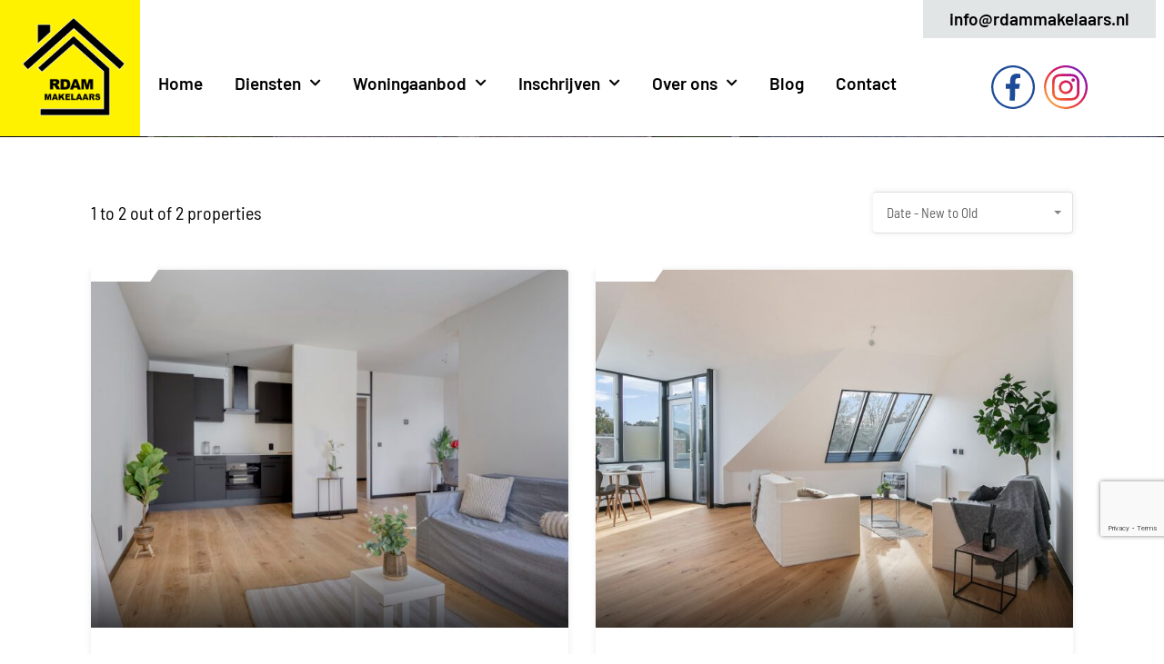

--- FILE ---
content_type: text/html; charset=UTF-8
request_url: https://rdammakelaars.nl/property-location/sassenheim-centrum/
body_size: 24270
content:
<!doctype html>
<html lang="nl-NL">
<head>
    <meta charset="UTF-8">
    <meta name="viewport" content="width=device-width, initial-scale=1.0, maximum-scale=1.0, user-scalable=no">
    <link rel="profile" href="http://gmpg.org/xfn/11">
    <meta name="format-detection" content="telephone=no">
	<title>Sassenheim centrum &#8211; Rdam makelaars</title>
<meta name='robots' content='max-image-preview:large' />
	<style>img:is([sizes="auto" i], [sizes^="auto," i]) { contain-intrinsic-size: 3000px 1500px }</style>
	<link rel='dns-prefetch' href='//unpkg.com' />
<link rel='dns-prefetch' href='//fonts.googleapis.com' />
<link rel="alternate" type="application/rss+xml" title="Rdam makelaars &raquo; feed" href="https://rdammakelaars.nl/feed/" />
<link rel="alternate" type="application/rss+xml" title="Rdam makelaars &raquo; reacties feed" href="https://rdammakelaars.nl/comments/feed/" />
<link rel="alternate" type="application/rss+xml" title="Rdam makelaars &raquo; Sassenheim centrum Property Location feed" href="https://rdammakelaars.nl/property-location/sassenheim-centrum/feed/" />
<script type="text/javascript">
/* <![CDATA[ */
window._wpemojiSettings = {"baseUrl":"https:\/\/s.w.org\/images\/core\/emoji\/16.0.1\/72x72\/","ext":".png","svgUrl":"https:\/\/s.w.org\/images\/core\/emoji\/16.0.1\/svg\/","svgExt":".svg","source":{"concatemoji":"https:\/\/rdammakelaars.nl\/wp-includes\/js\/wp-emoji-release.min.js?ver=6.8.3"}};
/*! This file is auto-generated */
!function(s,n){var o,i,e;function c(e){try{var t={supportTests:e,timestamp:(new Date).valueOf()};sessionStorage.setItem(o,JSON.stringify(t))}catch(e){}}function p(e,t,n){e.clearRect(0,0,e.canvas.width,e.canvas.height),e.fillText(t,0,0);var t=new Uint32Array(e.getImageData(0,0,e.canvas.width,e.canvas.height).data),a=(e.clearRect(0,0,e.canvas.width,e.canvas.height),e.fillText(n,0,0),new Uint32Array(e.getImageData(0,0,e.canvas.width,e.canvas.height).data));return t.every(function(e,t){return e===a[t]})}function u(e,t){e.clearRect(0,0,e.canvas.width,e.canvas.height),e.fillText(t,0,0);for(var n=e.getImageData(16,16,1,1),a=0;a<n.data.length;a++)if(0!==n.data[a])return!1;return!0}function f(e,t,n,a){switch(t){case"flag":return n(e,"\ud83c\udff3\ufe0f\u200d\u26a7\ufe0f","\ud83c\udff3\ufe0f\u200b\u26a7\ufe0f")?!1:!n(e,"\ud83c\udde8\ud83c\uddf6","\ud83c\udde8\u200b\ud83c\uddf6")&&!n(e,"\ud83c\udff4\udb40\udc67\udb40\udc62\udb40\udc65\udb40\udc6e\udb40\udc67\udb40\udc7f","\ud83c\udff4\u200b\udb40\udc67\u200b\udb40\udc62\u200b\udb40\udc65\u200b\udb40\udc6e\u200b\udb40\udc67\u200b\udb40\udc7f");case"emoji":return!a(e,"\ud83e\udedf")}return!1}function g(e,t,n,a){var r="undefined"!=typeof WorkerGlobalScope&&self instanceof WorkerGlobalScope?new OffscreenCanvas(300,150):s.createElement("canvas"),o=r.getContext("2d",{willReadFrequently:!0}),i=(o.textBaseline="top",o.font="600 32px Arial",{});return e.forEach(function(e){i[e]=t(o,e,n,a)}),i}function t(e){var t=s.createElement("script");t.src=e,t.defer=!0,s.head.appendChild(t)}"undefined"!=typeof Promise&&(o="wpEmojiSettingsSupports",i=["flag","emoji"],n.supports={everything:!0,everythingExceptFlag:!0},e=new Promise(function(e){s.addEventListener("DOMContentLoaded",e,{once:!0})}),new Promise(function(t){var n=function(){try{var e=JSON.parse(sessionStorage.getItem(o));if("object"==typeof e&&"number"==typeof e.timestamp&&(new Date).valueOf()<e.timestamp+604800&&"object"==typeof e.supportTests)return e.supportTests}catch(e){}return null}();if(!n){if("undefined"!=typeof Worker&&"undefined"!=typeof OffscreenCanvas&&"undefined"!=typeof URL&&URL.createObjectURL&&"undefined"!=typeof Blob)try{var e="postMessage("+g.toString()+"("+[JSON.stringify(i),f.toString(),p.toString(),u.toString()].join(",")+"));",a=new Blob([e],{type:"text/javascript"}),r=new Worker(URL.createObjectURL(a),{name:"wpTestEmojiSupports"});return void(r.onmessage=function(e){c(n=e.data),r.terminate(),t(n)})}catch(e){}c(n=g(i,f,p,u))}t(n)}).then(function(e){for(var t in e)n.supports[t]=e[t],n.supports.everything=n.supports.everything&&n.supports[t],"flag"!==t&&(n.supports.everythingExceptFlag=n.supports.everythingExceptFlag&&n.supports[t]);n.supports.everythingExceptFlag=n.supports.everythingExceptFlag&&!n.supports.flag,n.DOMReady=!1,n.readyCallback=function(){n.DOMReady=!0}}).then(function(){return e}).then(function(){var e;n.supports.everything||(n.readyCallback(),(e=n.source||{}).concatemoji?t(e.concatemoji):e.wpemoji&&e.twemoji&&(t(e.twemoji),t(e.wpemoji)))}))}((window,document),window._wpemojiSettings);
/* ]]> */
</script>
<link rel='stylesheet' id='flatpickr-css' href='https://rdammakelaars.nl/wp-content/plugins/elementor/assets/lib/flatpickr/flatpickr.min.css?ver=4.6.13' type='text/css' media='all' />
<style id='wp-emoji-styles-inline-css' type='text/css'>

	img.wp-smiley, img.emoji {
		display: inline !important;
		border: none !important;
		box-shadow: none !important;
		height: 1em !important;
		width: 1em !important;
		margin: 0 0.07em !important;
		vertical-align: -0.1em !important;
		background: none !important;
		padding: 0 !important;
	}
</style>
<link rel='stylesheet' id='wp-block-library-css' href='https://rdammakelaars.nl/wp-includes/css/dist/block-library/style.min.css?ver=6.8.3' type='text/css' media='all' />
<style id='wp-block-library-theme-inline-css' type='text/css'>
.wp-block-audio :where(figcaption){color:#555;font-size:13px;text-align:center}.is-dark-theme .wp-block-audio :where(figcaption){color:#ffffffa6}.wp-block-audio{margin:0 0 1em}.wp-block-code{border:1px solid #ccc;border-radius:4px;font-family:Menlo,Consolas,monaco,monospace;padding:.8em 1em}.wp-block-embed :where(figcaption){color:#555;font-size:13px;text-align:center}.is-dark-theme .wp-block-embed :where(figcaption){color:#ffffffa6}.wp-block-embed{margin:0 0 1em}.blocks-gallery-caption{color:#555;font-size:13px;text-align:center}.is-dark-theme .blocks-gallery-caption{color:#ffffffa6}:root :where(.wp-block-image figcaption){color:#555;font-size:13px;text-align:center}.is-dark-theme :root :where(.wp-block-image figcaption){color:#ffffffa6}.wp-block-image{margin:0 0 1em}.wp-block-pullquote{border-bottom:4px solid;border-top:4px solid;color:currentColor;margin-bottom:1.75em}.wp-block-pullquote cite,.wp-block-pullquote footer,.wp-block-pullquote__citation{color:currentColor;font-size:.8125em;font-style:normal;text-transform:uppercase}.wp-block-quote{border-left:.25em solid;margin:0 0 1.75em;padding-left:1em}.wp-block-quote cite,.wp-block-quote footer{color:currentColor;font-size:.8125em;font-style:normal;position:relative}.wp-block-quote:where(.has-text-align-right){border-left:none;border-right:.25em solid;padding-left:0;padding-right:1em}.wp-block-quote:where(.has-text-align-center){border:none;padding-left:0}.wp-block-quote.is-large,.wp-block-quote.is-style-large,.wp-block-quote:where(.is-style-plain){border:none}.wp-block-search .wp-block-search__label{font-weight:700}.wp-block-search__button{border:1px solid #ccc;padding:.375em .625em}:where(.wp-block-group.has-background){padding:1.25em 2.375em}.wp-block-separator.has-css-opacity{opacity:.4}.wp-block-separator{border:none;border-bottom:2px solid;margin-left:auto;margin-right:auto}.wp-block-separator.has-alpha-channel-opacity{opacity:1}.wp-block-separator:not(.is-style-wide):not(.is-style-dots){width:100px}.wp-block-separator.has-background:not(.is-style-dots){border-bottom:none;height:1px}.wp-block-separator.has-background:not(.is-style-wide):not(.is-style-dots){height:2px}.wp-block-table{margin:0 0 1em}.wp-block-table td,.wp-block-table th{word-break:normal}.wp-block-table :where(figcaption){color:#555;font-size:13px;text-align:center}.is-dark-theme .wp-block-table :where(figcaption){color:#ffffffa6}.wp-block-video :where(figcaption){color:#555;font-size:13px;text-align:center}.is-dark-theme .wp-block-video :where(figcaption){color:#ffffffa6}.wp-block-video{margin:0 0 1em}:root :where(.wp-block-template-part.has-background){margin-bottom:0;margin-top:0;padding:1.25em 2.375em}
</style>
<style id='classic-theme-styles-inline-css' type='text/css'>
/*! This file is auto-generated */
.wp-block-button__link{color:#fff;background-color:#32373c;border-radius:9999px;box-shadow:none;text-decoration:none;padding:calc(.667em + 2px) calc(1.333em + 2px);font-size:1.125em}.wp-block-file__button{background:#32373c;color:#fff;text-decoration:none}
</style>
<style id='global-styles-inline-css' type='text/css'>
:root{--wp--preset--aspect-ratio--square: 1;--wp--preset--aspect-ratio--4-3: 4/3;--wp--preset--aspect-ratio--3-4: 3/4;--wp--preset--aspect-ratio--3-2: 3/2;--wp--preset--aspect-ratio--2-3: 2/3;--wp--preset--aspect-ratio--16-9: 16/9;--wp--preset--aspect-ratio--9-16: 9/16;--wp--preset--color--black: #394041;--wp--preset--color--cyan-bluish-gray: #abb8c3;--wp--preset--color--white: #fff;--wp--preset--color--pale-pink: #f78da7;--wp--preset--color--vivid-red: #cf2e2e;--wp--preset--color--luminous-vivid-orange: #ff6900;--wp--preset--color--luminous-vivid-amber: #fcb900;--wp--preset--color--light-green-cyan: #7bdcb5;--wp--preset--color--vivid-green-cyan: #00d084;--wp--preset--color--pale-cyan-blue: #8ed1fc;--wp--preset--color--vivid-cyan-blue: #0693e3;--wp--preset--color--vivid-purple: #9b51e0;--wp--preset--color--primary: #ea723d;--wp--preset--color--orange-dark: #e0652e;--wp--preset--color--secondary: #1ea69a;--wp--preset--color--blue-dark: #0b8278;--wp--preset--gradient--vivid-cyan-blue-to-vivid-purple: linear-gradient(135deg,rgba(6,147,227,1) 0%,rgb(155,81,224) 100%);--wp--preset--gradient--light-green-cyan-to-vivid-green-cyan: linear-gradient(135deg,rgb(122,220,180) 0%,rgb(0,208,130) 100%);--wp--preset--gradient--luminous-vivid-amber-to-luminous-vivid-orange: linear-gradient(135deg,rgba(252,185,0,1) 0%,rgba(255,105,0,1) 100%);--wp--preset--gradient--luminous-vivid-orange-to-vivid-red: linear-gradient(135deg,rgba(255,105,0,1) 0%,rgb(207,46,46) 100%);--wp--preset--gradient--very-light-gray-to-cyan-bluish-gray: linear-gradient(135deg,rgb(238,238,238) 0%,rgb(169,184,195) 100%);--wp--preset--gradient--cool-to-warm-spectrum: linear-gradient(135deg,rgb(74,234,220) 0%,rgb(151,120,209) 20%,rgb(207,42,186) 40%,rgb(238,44,130) 60%,rgb(251,105,98) 80%,rgb(254,248,76) 100%);--wp--preset--gradient--blush-light-purple: linear-gradient(135deg,rgb(255,206,236) 0%,rgb(152,150,240) 100%);--wp--preset--gradient--blush-bordeaux: linear-gradient(135deg,rgb(254,205,165) 0%,rgb(254,45,45) 50%,rgb(107,0,62) 100%);--wp--preset--gradient--luminous-dusk: linear-gradient(135deg,rgb(255,203,112) 0%,rgb(199,81,192) 50%,rgb(65,88,208) 100%);--wp--preset--gradient--pale-ocean: linear-gradient(135deg,rgb(255,245,203) 0%,rgb(182,227,212) 50%,rgb(51,167,181) 100%);--wp--preset--gradient--electric-grass: linear-gradient(135deg,rgb(202,248,128) 0%,rgb(113,206,126) 100%);--wp--preset--gradient--midnight: linear-gradient(135deg,rgb(2,3,129) 0%,rgb(40,116,252) 100%);--wp--preset--font-size--small: 14px;--wp--preset--font-size--medium: 20px;--wp--preset--font-size--large: 28px;--wp--preset--font-size--x-large: 42px;--wp--preset--font-size--normal: 16px;--wp--preset--font-size--huge: 36px;--wp--preset--spacing--20: 0.44rem;--wp--preset--spacing--30: 0.67rem;--wp--preset--spacing--40: 1rem;--wp--preset--spacing--50: 1.5rem;--wp--preset--spacing--60: 2.25rem;--wp--preset--spacing--70: 3.38rem;--wp--preset--spacing--80: 5.06rem;--wp--preset--shadow--natural: 6px 6px 9px rgba(0, 0, 0, 0.2);--wp--preset--shadow--deep: 12px 12px 50px rgba(0, 0, 0, 0.4);--wp--preset--shadow--sharp: 6px 6px 0px rgba(0, 0, 0, 0.2);--wp--preset--shadow--outlined: 6px 6px 0px -3px rgba(255, 255, 255, 1), 6px 6px rgba(0, 0, 0, 1);--wp--preset--shadow--crisp: 6px 6px 0px rgba(0, 0, 0, 1);}:where(.is-layout-flex){gap: 0.5em;}:where(.is-layout-grid){gap: 0.5em;}body .is-layout-flex{display: flex;}.is-layout-flex{flex-wrap: wrap;align-items: center;}.is-layout-flex > :is(*, div){margin: 0;}body .is-layout-grid{display: grid;}.is-layout-grid > :is(*, div){margin: 0;}:where(.wp-block-columns.is-layout-flex){gap: 2em;}:where(.wp-block-columns.is-layout-grid){gap: 2em;}:where(.wp-block-post-template.is-layout-flex){gap: 1.25em;}:where(.wp-block-post-template.is-layout-grid){gap: 1.25em;}.has-black-color{color: var(--wp--preset--color--black) !important;}.has-cyan-bluish-gray-color{color: var(--wp--preset--color--cyan-bluish-gray) !important;}.has-white-color{color: var(--wp--preset--color--white) !important;}.has-pale-pink-color{color: var(--wp--preset--color--pale-pink) !important;}.has-vivid-red-color{color: var(--wp--preset--color--vivid-red) !important;}.has-luminous-vivid-orange-color{color: var(--wp--preset--color--luminous-vivid-orange) !important;}.has-luminous-vivid-amber-color{color: var(--wp--preset--color--luminous-vivid-amber) !important;}.has-light-green-cyan-color{color: var(--wp--preset--color--light-green-cyan) !important;}.has-vivid-green-cyan-color{color: var(--wp--preset--color--vivid-green-cyan) !important;}.has-pale-cyan-blue-color{color: var(--wp--preset--color--pale-cyan-blue) !important;}.has-vivid-cyan-blue-color{color: var(--wp--preset--color--vivid-cyan-blue) !important;}.has-vivid-purple-color{color: var(--wp--preset--color--vivid-purple) !important;}.has-black-background-color{background-color: var(--wp--preset--color--black) !important;}.has-cyan-bluish-gray-background-color{background-color: var(--wp--preset--color--cyan-bluish-gray) !important;}.has-white-background-color{background-color: var(--wp--preset--color--white) !important;}.has-pale-pink-background-color{background-color: var(--wp--preset--color--pale-pink) !important;}.has-vivid-red-background-color{background-color: var(--wp--preset--color--vivid-red) !important;}.has-luminous-vivid-orange-background-color{background-color: var(--wp--preset--color--luminous-vivid-orange) !important;}.has-luminous-vivid-amber-background-color{background-color: var(--wp--preset--color--luminous-vivid-amber) !important;}.has-light-green-cyan-background-color{background-color: var(--wp--preset--color--light-green-cyan) !important;}.has-vivid-green-cyan-background-color{background-color: var(--wp--preset--color--vivid-green-cyan) !important;}.has-pale-cyan-blue-background-color{background-color: var(--wp--preset--color--pale-cyan-blue) !important;}.has-vivid-cyan-blue-background-color{background-color: var(--wp--preset--color--vivid-cyan-blue) !important;}.has-vivid-purple-background-color{background-color: var(--wp--preset--color--vivid-purple) !important;}.has-black-border-color{border-color: var(--wp--preset--color--black) !important;}.has-cyan-bluish-gray-border-color{border-color: var(--wp--preset--color--cyan-bluish-gray) !important;}.has-white-border-color{border-color: var(--wp--preset--color--white) !important;}.has-pale-pink-border-color{border-color: var(--wp--preset--color--pale-pink) !important;}.has-vivid-red-border-color{border-color: var(--wp--preset--color--vivid-red) !important;}.has-luminous-vivid-orange-border-color{border-color: var(--wp--preset--color--luminous-vivid-orange) !important;}.has-luminous-vivid-amber-border-color{border-color: var(--wp--preset--color--luminous-vivid-amber) !important;}.has-light-green-cyan-border-color{border-color: var(--wp--preset--color--light-green-cyan) !important;}.has-vivid-green-cyan-border-color{border-color: var(--wp--preset--color--vivid-green-cyan) !important;}.has-pale-cyan-blue-border-color{border-color: var(--wp--preset--color--pale-cyan-blue) !important;}.has-vivid-cyan-blue-border-color{border-color: var(--wp--preset--color--vivid-cyan-blue) !important;}.has-vivid-purple-border-color{border-color: var(--wp--preset--color--vivid-purple) !important;}.has-vivid-cyan-blue-to-vivid-purple-gradient-background{background: var(--wp--preset--gradient--vivid-cyan-blue-to-vivid-purple) !important;}.has-light-green-cyan-to-vivid-green-cyan-gradient-background{background: var(--wp--preset--gradient--light-green-cyan-to-vivid-green-cyan) !important;}.has-luminous-vivid-amber-to-luminous-vivid-orange-gradient-background{background: var(--wp--preset--gradient--luminous-vivid-amber-to-luminous-vivid-orange) !important;}.has-luminous-vivid-orange-to-vivid-red-gradient-background{background: var(--wp--preset--gradient--luminous-vivid-orange-to-vivid-red) !important;}.has-very-light-gray-to-cyan-bluish-gray-gradient-background{background: var(--wp--preset--gradient--very-light-gray-to-cyan-bluish-gray) !important;}.has-cool-to-warm-spectrum-gradient-background{background: var(--wp--preset--gradient--cool-to-warm-spectrum) !important;}.has-blush-light-purple-gradient-background{background: var(--wp--preset--gradient--blush-light-purple) !important;}.has-blush-bordeaux-gradient-background{background: var(--wp--preset--gradient--blush-bordeaux) !important;}.has-luminous-dusk-gradient-background{background: var(--wp--preset--gradient--luminous-dusk) !important;}.has-pale-ocean-gradient-background{background: var(--wp--preset--gradient--pale-ocean) !important;}.has-electric-grass-gradient-background{background: var(--wp--preset--gradient--electric-grass) !important;}.has-midnight-gradient-background{background: var(--wp--preset--gradient--midnight) !important;}.has-small-font-size{font-size: var(--wp--preset--font-size--small) !important;}.has-medium-font-size{font-size: var(--wp--preset--font-size--medium) !important;}.has-large-font-size{font-size: var(--wp--preset--font-size--large) !important;}.has-x-large-font-size{font-size: var(--wp--preset--font-size--x-large) !important;}
:where(.wp-block-post-template.is-layout-flex){gap: 1.25em;}:where(.wp-block-post-template.is-layout-grid){gap: 1.25em;}
:where(.wp-block-columns.is-layout-flex){gap: 2em;}:where(.wp-block-columns.is-layout-grid){gap: 2em;}
:root :where(.wp-block-pullquote){font-size: 1.5em;line-height: 1.6;}
</style>
<link rel='stylesheet' id='contact-form-7-css' href='https://rdammakelaars.nl/wp-content/plugins/contact-form-7/includes/css/styles.css?ver=6.1.4' type='text/css' media='all' />
<link rel='stylesheet' id='main-css-css' href='https://rdammakelaars.nl/wp-content/themes/realhomes/assets/modern/styles/css/main.min.css?ver=4.4.1' type='text/css' media='all' />
<style id='main-css-inline-css' type='text/css'>

			.rh_banner,
			.inspiry_mod_header_variation_two.inspiry_mod_search_form_default .rh_banner__image,
			.inspiry_mod_header_variation_three .rh_banner__image
		 { height : 1px; }
.rh_banner__image { background-size : auto; }
body .rh_banner { background-color : #ffffff; }
.cls-1 { fill : #ffffff!important; }

		.inspiry_mod_header_varition_one ul.rh_menu__main li a:hover,
		.inspiry_mod_header_varition_one ul.rh_menu__main > .current-menu-item > a,
		.inspiry_mod_header_varition_one ul.rh_menu__main > .current-menu-ancestor > a,
		.inspiry_mod_header_varition_one ul.rh_menu__main li:hover, 
		.rh_menu--hover,
		.rh_section__featured .rh_flexslider__nav a:hover,
		.dsidx-widget-guided-search form input[type=submit]:hover,
		.dsidx-widget-quick-search form input[type=submit]:hover,
		#ihf-main-container .btn-primary.active,
		.rh_prop_search__buttons_smart .rh_prop_search__advance a,
		.rh_prop_search__buttons_smart .rh_prop_search__searchBtn button,
		.rh_header_var_1 ul.rh_menu__main li:hover,
		.rh_header_var_1 ul.rh_menu__main > .current-menu-item > a,
		.rh_header_var_1 ul.rh_menu__main > .current-menu-ancestor > a,
		.rh_header_var_1 ul.rh_menu__main li a:hover,
		.rh_btn--secondary, 
		.mc4wp-form-fields input[type="submit"],
		.inspiry_mod_search_form_smart .rh_prop_search__buttons_smart .rh_prop_search__searchBtn button,
		.inspiry_mod_search_form_smart .rh_prop_search__buttons_smart .rh_prop_search__advance a,
		.rh_form__item .inspiry-details-wrapper .inspiry-detail .add-detail,
		.brands-owl-carousel .owl-nav button.owl-prev:hover:not(.disabled), 
		.brands-owl-carousel .owl-nav button.owl-next:hover:not(.disabled),
		.rh_agent_options label .control__indicator:after,
		.inspiry_bs_orange div.dropdown-menu,
		.rh_prop_search__form_smart .inspiry_select_picker_trigger.open button.dropdown-toggle,
		.rh_prop_search__form_smart .inspiry_select_picker_trigger div.dropdown-menu,
		.widget.RVR_Booking_Widget h4.title,
		.rvr_phone_icon,
		.rh_cfos .cfos_phone_icon,
		.woocommerce span.onsale, .woocommerce .widget_price_filter .ui-slider .ui-slider-handle, .woocommerce .widget_price_filter .price_slider_wrapper .ui-widget-content
	 { background : #ffffff; }
.rh_cfos .cfos_phone_icon:after,
								.rvr_phone_icon:after { border-left-color : #ffffff; }

		.rtl .rh_cfos .cfos_phone_icon:before,
		.rh_prop_search__form_smart .rh_form_smart_top_fields .inspiry_select_picker_trigger.open button.dropdown-toggle
	 { border-right-color : #ffffff; }

		.rh_agent_card__wrap .rh_agent_card__details .rh_agent_card__contact .rh_agent_card__link .rh_agent_form .rh_agent_form__row,
		.rh_agent_form .rh_agent_card__wrap .rh_agent_card__details .rh_agent_card__contact .rh_agent_card__link .rh_agent_form__row,
		.rh_agent_card__wrap .rh_agent_card__details .rh_agent_card__contact .rh_agent_card__link p,
		.rh_agent_card__wrap .rh_agent_card__details .rh_agent_card__contact .rh_agent_card__link span,
		.rh_agent_card__wrap .rh_agent_card__details .rh_agent_card__contact .rh_agent_card__link i,
		.qe-faqs-filters-container li a:hover,
		#dsidx-top-search span.dsidx-search-bar-openclose:hover,
		#dsidx.dsidx-results .dsidx-paging-control a:hover,
		.dsidx-results-widget .dsidx-expanded .featured-listing>h4 a:hover,
		.commentlist article .comment-detail-wrap .comment-reply-link:hover,
		.rh_modal .rh_modal__wrap a:hover,
		.agent-content-wrapper .description a, 
		.agent-content-wrapper .rh_agent_card__link,
		.rh_prop_search__wrap_smart .open_more_features,
		.inspiry_mod_search_form_smart .rh_prop_search__wrap_smart .open_more_features,
		.rh_section__news_wrap .categories a:hover,
		.rh_agent .rh_agent__details .rh_agent__phone a:hover,
		.rvr_optional_services_status li.rh_property__feature .rvr_not_available i,
		.rvr_fa_icon
	 { color : #ffffff; }

		.rh_prop_search__buttons_smart .rh_prop_search__searchBtn button:hover,
		.inspiry_mod_search_form_smart .rh_prop_search__buttons_smart .rh_prop_search__searchBtn button:hover,
		.rh_form__item .inspiry-details-wrapper .inspiry-detail .add-detail:hover
	 { background : #ebebeb; }

		.inspiry_bs_orange div.dropdown-menu li.selected a,
		.inspiry_bs_orange div.dropdown-menu li:hover a,
		.rh_prop_search__form_smart .inspiry_select_picker_trigger div.dropdown-menu li.selected a,
		.rh_prop_search__form_smart .inspiry_select_picker_trigger div.dropdown-menu li:hover a,
		.rh_prop_search__form_smart .inspiry_select_picker_trigger div.dropdown-menu ::-webkit-scrollbar-thumb,
		.rh_prop_search__form_smart .inspiry_select_picker_trigger .bs-actionsbox .btn-block .bs-select-all:hover,
		.rh_prop_search__form_smart .inspiry_select_picker_trigger .bs-actionsbox .btn-block .bs-deselect-all:hover
	 { background : #d6d6d6; }
.rh_prop_search__form_smart .inspiry_select_picker_trigger div.dropdown-menu ::-webkit-scrollbar-thumb { outline-color : #d6d6d6; }
.rh_prop_search__form_smart .inspiry_select_picker_trigger div.dropdown-menu ::-webkit-scrollbar-track { box-shadow :  inset 0 0 6px #d6d6d6; }

		.rh_cta__wrap .rh_cta__btns .rh_btn--secondary,
		.availability-calendar table td.unavailable,
		div.daterangepicker .calendar-table td.reserved,
		.rh_property__ava_calendar_wrap .calendar-guide ul li.reserved-days::before
	 { background : rgba(255,255,255,1); }

		.rh_cta__wrap .rh_cta__btns .rh_btn--secondary:hover, 
		.rh_btn--secondary:hover, .mc4wp-form-fields input:hover[type="submit"],
		.inspiry_mod_search_form_smart .rh_prop_search__buttons_smart .rh_prop_search__advance a
	 { background : rgba(255,255,255,0.8); }

		.rh_modal .rh_modal__wrap .rh_modal__dashboard .rh_modal__dash_link:hover svg,
		.rh_property__features_wrap .rh_property__feature .rh_done_icon svg,
		.rh_prop_card .rh_prop_card__thumbnail .rh_prop_card__btns a:hover svg path,
		.rh_list_card__wrap .rh_list_card__map_thumbnail .rh_list_card__btns a:hover svg path,
		.rh_property__print .rh_single_compare_button .highlight svg path,
		.rh_double_check,
		.rh_fav_icon_box a:hover svg path,
		.highlight svg path
	 { fill : #ffffff; }

		ul.rh_menu__main ul.sub-menu,
		.rh_header_var_1 ul.rh_menu__main ul.sub-menu,
		.rh_header_var_1 ul.rh_menu__main ul.sub-menu ul.sub-menu
	 { border-top-color
	 : #ffffff; }

		.qe-testimonial-wrapper .qe-testimonial-img a:hover .avatar,
		.commentlist article>a:hover img,
		.rh_var_header .rh_menu__main .current-menu-ancestor,
		.rh_var_header .rh_menu__main .current-menu-item,
		.rh_var_header .rh_menu__main > li:hover,
		.rh_prop_search__form_smart .inspiry_select_picker_trigger.open button.dropdown-toggle
	 { border-color : #ffffff; }
::selection { background-color : #1db2ff; }
::-moz-selection { background-color : #1db2ff; }

		.rh_slide__desc .rh_slide_prop_price span,
		.rh_slide__desc h3 .title:hover,
		.rh_section--props_padding .rh_section__head .rh_section__subtitle,
		.rh_section .rh_section__head .rh_section__subtitle,
		.rh_prop_card .rh_prop_card__details h3 a:hover,
		.rh_list_card__wrap .rh_list_card__map_wrap h3 a:hover,
		.rh_list_card__wrap .rh_list_card__details_wrap h3 a:hover,
		.rh_prop_card .rh_prop_card__details .rh_prop_card__priceLabel .rh_prop_card__price,
		.rh_list_card__wrap .rh_list_card__map_details .rh_list_card__priceLabel .rh_list_card__price .price,
		.rh_list_card__wrap .rh_list_card__priceLabel .rh_list_card__price .price,
		.rh_prop_card .rh_prop_card__thumbnail .rh_overlay__contents a:hover,
		.rh_agent .rh_agent__details h3 a:hover,
		.rh_agent .rh_agent__details .rh_agent__phone a,
		.rh_agent .rh_agent__details .rh_agent__email:hover,
		.rh_agent .rh_agent__details .rh_agent__listed .figure,
		.rh_list_card__wrap .rh_list_card__thumbnail .rh_overlay__contents a:hover,
		.property-template-default .rh_page__property_price .price,
		.rh_page__property .rh_page__property_price .price,
		.rh_property_agent .rh_property_agent__agent_info .email .value,
		.rh_property__id .id,
		.rh_property__heading,
		.rvr_price_details_wrap .rvr_price_details ul li.bulk-pricing-heading,
		.rh_agent_card__wrap .rh_agent_card__head .rh_agent_card__listings .count,
		.rh_agent_card__wrap .rh_agent_card__details .rh_agent_card__contact .rh_agent_card__link:hover .rh_agent_form .rh_agent_form__row,
		.rh_agent_form .rh_agent_card__wrap .rh_agent_card__details .rh_agent_card__contact .rh_agent_card__link:hover .rh_agent_form__row,
		.rh_agent_card__wrap .rh_agent_card__details .rh_agent_card__contact .rh_agent_card__link:hover p,
		.rh_agent_card__wrap .rh_agent_card__details .rh_agent_card__contact .rh_agent_card__link:hover span,
		.rh_agent_card__wrap .rh_agent_card__details .rh_agent_card__contact .rh_agent_card__link:hover i,
		.rh_agent_card__wrap .rh_agent_card__head .rh_agent_card__name .name a:hover,
		.rh_agent_card__wrap .rh_agent_card__details .rh_agent_card__contact .rh_agent_card__contact_wrap .contact a:hover,
		.rh_agent_profile__wrap .rh_agent_profile__head .rh_agent_profile__details .detail a:hover,
		.rh_agent_profile__wrap .rh_agent_profile__head .rh_agent_profile__dp .listed_properties .number,
		.agent-content-wrapper .listed_properties .number,
		.rh_page__head .rh_page__title .sub,
		.rh_gallery__wrap .rh_gallery__item .item-title a:hover,
		.qe-testimonial-wrapper .qe-testimonial-byline a,
		.qe-faqs-filters-container li a,
		ol.dsidx-results li.dsidx-prop-summary .dsidx-prop-features>div:before,
		#dsidx-top-search span.dsidx-search-bar-openclose,
		#dsidx.dsidx-results .dsidx-paging-control a,
		.dsidx-results:not(.dsidx-results-grid) #dsidx-listings .dsidx-listing .dsidx-data .dsidx-primary-data .dsidx-price,
		.dsidx-results:not(.dsidx-results-grid) #dsidx-listings .dsidx-listing .dsidx-data .dsidx-secondary-data>div:before,
		.dsidx-results-widget .dsidx-expanded .featured-listing ul li:before,
		#ihf-main-container a:focus,
		#ihf-main-container a:hover,
		#ihf-main-container h4.ihf-price,
		#ihf-main-container a:hover .ihf-grid-result-address,
		#ihf-main-container a:focus .ihf-grid-result-address,
		.commentlist article .comment-detail-wrap .comment-reply-link,
		.page-breadcrumbs-modern li a,
		.page-breadcrumbs-modern li i,
		.agent-content-wrapper .description a:hover,
		.agent-content-wrapper .rh_agent_card__link:hover,
		.property-thumbnail .property-price p,
		.property-thumbnail .property-title a:hover,
		.rh_property__agent_head .description p a:hover,
		.rh_property__agent_head .contacts-list .contact.email a:hover,
		.rh_section__news_wrap .categories a,
		.rh_section__news_wrap h3 a:hover,
		.rh_compare__slide_img .rh_compare_view_title:hover,
		div.rh_login_modal_wrapper .rh_login_tabs li.rh_active,
		div.rh_login_modal_wrapper .rh_login_tabs li:hover,
		.rh_list_card__wrap .rh_list_card__map_thumbnail .rh_overlay__contents a:hover,
		body .leaflet-popup-content p,
		body .leaflet-popup-content .osm-popup-title a:hover,
		body .rh_compare__slide_img .rh_compare_view_title:hover,
		.rh_my-property .rh_my-property__publish .publish h5,
		.rh_property__yelp_wrap .yelp-places-group-title i,
		.infoBox .map-info-window p,
		.rvr_request_cta_number_wrapper .rvr-phone-number a,
		.widget.RVR_Owner_Widget .rvr_widget_owner_label,
		.infoBox .map-info-window a:hover,
		.woocommerce ul.products li.product .price, .woocommerce div.product p.price, .woocommerce div.product .rh_agent_form .price.rh_agent_form__row, .rh_agent_form .woocommerce div.product .price.rh_agent_form__row, .woocommerce div.product span.price, .woocommerce ul.cart_list li .amount, .woocommerce ul.product_list_widget li .amount,
		.rh_property__meta_wrap .rh_property__meta i,
		.commentlist article .comment-detail-wrap .url,
		h3.rh_heading_stylish a:hover,
		.rh_theme_card__priceLabel_sty .rh_theme_card__price_sty,
		.floor-plans-accordions .floor-plan-title .floor-plan-meta .floor-price-value,
		.rvr_guests_accommodation_wrap .rvr_guests_accommodation ul li i.fas
     { color : #000000; }

		.rh_btn--primary, 
		.post-password-form input[type="submit"],
		.widget .searchform input[type="submit"],
		.comment-form .form-submit .submit,
		.rh_memberships__selection #ims-stripe-payment-btn .stripe-button-el,
		.rh_memberships__selection #ims-free-button,
		.rh_contact__form .wpcf7-form input[type="submit"],
		.widget_mortgage-calculator .mc-wrapper p input[type="submit"],
		.rh_memberships__selection .ims-receipt-button #ims-receipt,
		.rh_contact__form .rh_contact__input input[type="submit"],
		.rh_form__item input[type="submit"], .rh_pagination__pages-nav a,
		.rh_modal .rh_modal__wrap button,
		.rh_section__testimonial .diagonal-mod-background,
		.rh_section__testimonial.flat-border,
		.rh_blog__post .entry-header,
		.rh_prop_search__form .rh_prop_search__fields .rh_prop_search__active,
		.dsidx-widget-guided-search form input[type=submit],
		.dsidx-widget-quick-search form input[type=submit],
		ol.dsidx-results li.dsidx-prop-summary .dsidx-prop-title,
		.rh_blog__post .entry-header,
		.dsidx-results:not(.dsidx-results-grid) #dsidx-listings .dsidx-listing .dsidx-media .dsidx-photo .dsidx-photo-count,
		#dsidx-top-search #dsidx-search-bar .dsidx-search-controls .button button,
		.dsidx-results-grid #dsidx-listings .dsidx-listing .dsidx-data .dsidx-primary-data .dsidx-price,
		.dsidx-results-grid #dsidx-listings .dsidx-listing .dsidx-media .dsidx-photo .dsidx-photo-count,
		#dsidx .dsidx-large-button,
		#dsidx .dsidx-small-button,
		body.dsidx .dsidx-large-button,
		body.dsidx .dsidx-small-button,
		#dsidx-rentzestimate-notice,
		#dsidx-zestimate-notice,
		#dsidx.dsidx-details .dsidx-headerbar-green,
		#ihf-main-container .title-bar-1,
		#ihf-main-container .btn-primary,
		#ihf-main-container .dropdown-menu>.active>a,
		#ihf-main-container .dropdown-menu>li>a:hover,
		#ihf-main-container .pagination li:first-child>a,
		#ihf-main-container .pagination li:first-child>span,
		#ihf-main-container .pagination li:last-child>a,
		#ihf-main-container .pagination li:last-child>span,
		#ihf-main-container .ihf-map-search-refine-link,
		#ihf-main-container .btn-default,
		.rh_sidebar .widget_ihomefinderpropertiesgallery>a,
		#ihf-main-container .ihf-social-share .ihf-share-btn-email,
		#ihf-main-container .ihf-social-share .ihf-share-btn-facebook,
		#ihf-main-container .ihf-social-share .ihf-share-btn-more,
		#ihf-main-container .ihf-social-share .ihf-share-btn-print,
		button,
		#ihf-main-container .modal-footer .btn,
		.ihf-map-icon,
		.rh_var2_header_meta_wrapper,
		.rh_var3_header,
		.open_more_features,
		#home-properties-section .pagination a.current,
		#home-properties-section .pagination a:hover,
		.inspiry-floor-plans-group-wrapper .inspiry-btn-group .real-btn,
		body .rh_fixed_side_bar_compare .rh_compare__submit,
		.agent-custom-contact-form .wpcf7 input[type="submit"],
		.rh_mod_sfoi_wrapper .rh_prop_search__select.rh_prop_search__active,
		body .leaflet-popup-tip,
		body .marker-cluster-small div,
		.rh_prop_search__form .rh_prop_search__fields .inspiry_bs_is_open,
		.rh_prop_search__form .rh_prop_search__fields .inspiry_bs_is_open .inspiry_select_picker_trigger button.dropdown-toggle,
		.rh_prop_search__form .rh_prop_search__fields .inspiry_select_picker_field .inspiry_select_picker_trigger div.dropdown-menu,
		#ui-datepicker-div .ui-datepicker-header,
		#ui-datepicker-div .ui-datepicker-calendar tbody tr td.ui-datepicker-today a, 
		#ui-datepicker-div.schedule-calendar-wrapper .ui-datepicker-calendar tbody tr td a.ui-state-highlight, 
		#ui-datepicker-div.schedule-calendar-wrapper .ui-datepicker-calendar tbody tr td a.ui-state-highlight:hover, 
		#ui-datepicker-div .ui-datepicker-calendar tbody tr td.ui-datepicker-current-day,
		form.rh_sfoi_advance_search_form .inspiry_bs_is_open,
		form.rh_sfoi_advance_search_form .inspiry_select_picker_trigger div.dropdown-menu,
		.inspiry_bs_green div.dropdown-menu,
		.widget.RVR_Booking_Widget .rvr-booking-form-wrap .rvr-booking-form .submission-area input[type="submit"],
		.availability-calendar .paging,
		.cluster div,
		.ere_latest_properties_ajax .pagination a.current,
		.ere_latest_properties_ajax .pagination a:hover,
		.woocommerce #respond input#submit:hover,
		.woocommerce-page-wrapper .woocommerce a.button:hover,
		.woocommerce a.button:hover,
		.woocommerce button.button:hover,
		.woocommerce input.button:hover,
		.woocommerce #respond input#submit.alt:hover,
		.woocommerce a.button.alt:hover,
		.woocommerce button.button.alt:hover,
		.woocommerce input.button.alt:hover,
		.woocommerce .widget_price_filter .ui-slider .ui-slider-range,
		.select2-container--open .select2-dropdown--below, .select2-container--open .select2-dropdown--above,
		div.daterangepicker td.active, div.daterangepicker td.active:hover,
		.availability-calendar table td.today,
		.rh_property__ava_calendar_wrap .calendar-guide ul li.today::before
	 { background : #000000; }
.rh_property__mc_wrap .rh_property__mc .rh_mc_field .rh_form__item input[type=range]::-webkit-slider-thumb { background : #000000; }
.rh_property__mc_wrap .rh_property__mc .rh_mc_field .rh_form__item input[type=range]::-moz-range-thumb  { background : #000000; }
.rh_property__mc_wrap .rh_property__mc .rh_mc_field .rh_form__item input[type=range]::-ms-thumb { background : #000000; }
.rh_property__mc_wrap .rh_property__mc .mc_cost_graph_circle .mc_graph_svg .mc_graph_interest { stroke : #ffffff; }
.rh_property__mc_wrap .rh_property__mc .mc_cost_graph_circle .mc_graph_svg .mc_graph_tax { stroke : #000000; }
.rh_property__mc_wrap .rh_property__mc .mc_cost_graph_circle .mc_graph_svg .mc_graph_hoa { stroke : rgba(0,0,0,0.3); }
.rh_property__mc_wrap .rh_property__mc .mc_cost li.mc_cost_interest::before { background-color : #ffffff; }
.rh_property__mc_wrap .rh_property__mc .mc_cost li.mc_cost_tax::before { background-color : #000000; }
.rh_property__mc_wrap .rh_property__mc .mc_cost li.mc_cost_hoa::before { background-color : rgba(0,0,0,0.3); }

		#ihf-main-container .btn-primary:active,
		#ihf-main-container .btn-primary:focus,
		#ihf-main-container .btn-primary:hover,
		#ihf-main-container .pagination li:first-child>a:hover,
		#ihf-main-container .pagination li:first-child>span:hover,
		#ihf-main-container .pagination li:last-child>a:hover,
		#ihf-main-container .pagination li:last-child>span:hover,
		#ihf-main-container .ihf-map-search-refine-link,
		#ihf-main-container .btn-default:active,
		#ihf-main-container .btn-default:focus,
		#ihf-main-container .btn-default:hover,
		.rh_sidebar .widget_ihomefinderpropertiesgallery>a:hover,
		#ihf-main-container .ihf-social-share .ihf-share-btn-email:hover,
		#ihf-main-container .ihf-social-share .ihf-share-btn-facebook:hover,
		#ihf-main-container .ihf-social-share .ihf-share-btn-more:hover,
		#ihf-main-container .ihf-social-share .ihf-share-btn-print:hover,
		#ihf-main-container .modal-footer .btn:active,
		#ihf-main-container .modal-footer .btn:focus,
		#ihf-main-container .modal-footer .btn:hover,
		.inspiry-floor-plans-group-wrapper .inspiry-btn-group .real-btn:hover,
		.agent-custom-contact-form .wpcf7 input[type="submit"]:hover,
		.widget.RVR_Booking_Widget .rvr-booking-form-wrap .rvr-booking-form .submission-area input[type="submit"]:hover,
		.rh_mode_sfoi_search_btn button:hover
	 { background : #000000; }

		.rh_prop_search__form .rh_prop_search__fields .inspiry_select_picker_field .inspiry_select_picker_trigger div.dropdown-menu li.selected,
		.rh_prop_search__form .rh_prop_search__fields .inspiry_select_picker_field .inspiry_select_picker_trigger div.dropdown-menu li:hover,
		.rh_prop_search__form .rh_prop_search__fields .inspiry_select_picker_field .inspiry_select_picker_trigger div.dropdown-menu ::-webkit-scrollbar-thumb,
		form.rh_sfoi_advance_search_form .inspiry_select_picker_trigger div.dropdown-menu li.selected,
		form.rh_sfoi_advance_search_form .inspiry_select_picker_trigger div.dropdown-menu li:hover,
		form.rh_sfoi_advance_search_form .inspiry_select_picker_trigger div.dropdown-menu ::-webkit-scrollbar-thumb,
		.inspiry_bs_green div.dropdown-menu li.selected a,
		form.rh_sfoi_advance_search_form .inspiry_select_picker_trigger div.dropdown-menu .actions-btn:hover,
		.rh_prop_search__form .rh_prop_search__fields .inspiry_select_picker_field .inspiry_select_picker_trigger div.dropdown-menu .actions-btn:hover,
		.inspiry_bs_green div.dropdown-menu ::-webkit-scrollbar-thumb,
		.inspiry_bs_green div.dropdown-menu li:hover a
	 { background : #000000; }

		.rh_prop_search__form .rh_prop_search__fields .inspiry_select_picker_field .inspiry_select_picker_trigger div.dropdown-menu ::-webkit-scrollbar-thumb,
		form.rh_sfoi_advance_search_form .inspiry_select_picker_trigger div.dropdown-menu ::-webkit-scrollbar-thumb,
		.inspiry_bs_green div.dropdown-menu ::-webkit-scrollbar-thumb
	 { outline-color : #000000; }

		.rh_prop_search__form .rh_prop_search__fields .inspiry_select_picker_field .inspiry_select_picker_trigger div.dropdown-menu ::-webkit-scrollbar-track,
		form.rh_sfoi_advance_search_form .inspiry_select_picker_trigger div.dropdown-menu ::-webkit-scrollbar-track,
		.inspiry_bs_green div.dropdown-menu ::-webkit-scrollbar-track
	 { box-shadow :  inset 0 0 6px #000000; }
.rh_overlay { background : rgba(0,0,0,0.7); }
#dsidx-zestimate,#dsidx-rentzestimate { background-color : rgba(0,0,0,0.1); }
.rh_my-property .rh_my-property__publish .publish  { background-color : rgba(0,0,0,0.3); }
.rh_cta--contact .rh_cta .rh_cta__overlay { background-color : rgba(0,0,0,0.8); }
.rh_gallery__wrap .rh_gallery__item .media_container { background-color : rgba(0,0,0,0.9); }
blockquote,
				               .qe-faq-toggle .qe-toggle-title { background-color : rgba(0,0,0,0.1); }

		.qe-faq-toggle .qe-toggle-title:hover,
		.qe-faq-toggle.active .qe-toggle-title,
		div.daterangepicker td.in-range:not(.active,.ends),
		.availability-calendar table td.available:not(.past-date,.today),
		.rh_property__ava_calendar_wrap .calendar-guide ul li.available-days::before
	 { background-color : rgba(0,0,0,0.2); }
.qe-faq-toggle .qe-toggle-content { background-color : rgba(0,0,0,0.05); }
body .marker-cluster-small, .cluster { background-color : rgba(0,0,0,0.5); }

		.rh_page__gallery_filters a.active,
		.rh_page__gallery_filters a:hover,
		.rh_page__head .rh_page__nav .active,
		.rh_page__head .rh_page__nav .rh_page__nav_item:hover,
		div.rh_login_modal_wrapper .rh_login_tabs li.rh_active,
		div.rh_login_modal_wrapper .rh_login_tabs li:hover,
		body .leaflet-popup-content-wrapper,
		.infoBox .map-info-window
	 { border-bottom-color : #000000; }

		.ihf-map-icon:after, .infoBox .map-info-window .arrow-down,
		.rh_latest_properties_2 .rh_tags_wrapper .rh_featured:before
	 { border-top-color : #000000; }

		blockquote,
		.qe-testimonial-wrapper .qe-testimonial-img a .avatar,
		#dsidx-rentzestimate, #dsidx-zestimate,
		#dsidx.dsidx-details .dsidx-headerbar-green,
		#dsidx.dsidx-details .dsidx-contact-form,
		.commentlist article>a img,
		.woocommerce #respond input#submit:hover,
		.woocommerce-page-wrapper .woocommerce a.button:hover,
		.woocommerce a.button:hover,
		.woocommerce button.button:hover,
		.woocommerce input.button:hover,
		.woocommerce #respond input#submit.alt:hover,
		.woocommerce a.button.alt:hover,
		.woocommerce button.button.alt:hover,
		.woocommerce input.button.alt:hover
	 { border-color : #000000; }

		blockquote,
		#dsidx-rentzestimate-triangle, #dsidx-zestimate-triangle,
		.rh_latest_properties_2 .rh_tags_wrapper .rh_featured:before
	 { border-left-color : #000000; }
.rh_latest_properties_2 .rh_tags_wrapper .rh_featured:before { border-right-color : #000000; }

		.rh_slide__prop_meta .rh_svg,
		.rh_svg,
		.rh_banner .rh_view_type .active path,
		.rh_banner .rh_view_type a:hover path,
		.rh_view_type a.active svg path,
		.rh_view_type a:hover svg path,							  
		div.rh_modal_login_loader svg path
	 { fill : #000000; }

		.rh_agent_card__wrap .rh_agent_card__head .rh_agent_card__name .name .rh_agent_verification__icon,
		.rh_view_type a svg path
	 { background : #000000; }

		.rh_btn--primary:hover, 
		.post-password-form input[type="submit"]:hover,
		.widget .searchform input[type="submit"]:hover,
		.comment-form .form-submit .submit:hover,
		.rh_memberships__selection #ims-stripe-payment-btn .stripe-button-el:hover,
		.rh_memberships__selection #ims-free-button:hover,
		.rh_contact__form .wpcf7-form input[type="submit"]:hover,
		.widget_mortgage-calculator .mc-wrapper p input[type="submit"]:hover,
		.rh_memberships__selection .ims-receipt-button #ims-receipt:hover,
		.rh_contact__form .rh_contact__input input[type="submit"]:hover,
		.rh_form__item input[type="submit"]:hover, .rh_pagination__pages-nav a:hover,
		.rh_modal .rh_modal__wrap button:hover,
		#dsidx .dsidx-large-button:hover,
		#dsidx .dsidx-small-button:hover,
		body.dsidx .dsidx-large-button:hover,
		body.dsidx .dsidx-small-button:hover,
		.open_more_features:hover,
		#rh_save_search button:hover,
		body .rh_fixed_side_bar_compare .rh_compare__submit:hover,
		.select2-container--default .select2-results__option[aria-selected=true], 
		.select2-container--default .select2-results__option[data-selected=true],
		div.rh_login_modal_wrapper button:not(.dropdown-toggle):hover
	 { background : #dbf0fa; }
.page-breadcrumbs-modern li a:hover { color : #dbf0fa; }

		.rh_section__testimonial .quotes-marks svg,
		.rh_view_type a svg path
	 { fill : #dbf0fa; }

			#ihf-main-container .ihf-select-options .ihf-select-available-option>span.ihf-selected,
			.ihf-eureka .ihf-select-options .ihf-select-available-option>span.ihf-selected,
			#ihf-main-container .btn-primary,
			#ihf-main-container .btn.btn-default,
			#ihf-main-container .ihf-btn.ihf-btn-primary,
			.ihf-eureka .btn-primary,
			.ihf-eureka .btn.btn-default,
			.ihf-eureka .ihf-btn.ihf-btn-primary
		 { background-color : #000000 !important; }

			#ihf-main-container .btn-primary,
			#ihf-main-container .btn.btn-default,
			#ihf-main-container .ihf-btn.ihf-btn-primary,
			.ihf-eureka .btn-primary,
			.ihf-eureka .btn.btn-default,
			.ihf-eureka .ihf-btn.ihf-btn-primary
		 { border-color : #000000 !important; }
#ihf-main-container .ihf-detail-tab-content #ihf-detail-features-tab .title-bar-1 { background-color : #000000 !important; }

			#ihf-main-container .btn-primary:active,
			#ihf-main-container .btn-primary:focus,
			#ihf-main-container .btn-primary:hover,
			#ihf-main-container .btn.btn-default:active,
			#ihf-main-container .btn.btn-default:focus,
			#ihf-main-container .btn.btn-default:hover,
			#ihf-main-container .ihf-btn.ihf-btn-primary:active,
			#ihf-main-container .ihf-btn.ihf-btn-primary:focus,
			#ihf-main-container .ihf-btn.ihf-btn-primary:hover,
			.ihf-eureka .btn-primary:active,
			.ihf-eureka .btn-primary:focus,
			.ihf-eureka .btn-primary:hover,
			.ihf-eureka .btn.btn-default:active,
			.ihf-eureka .btn.btn-default:focus,
			.ihf-eureka .btn.btn-default:hover,
			.ihf-eureka .ihf-btn.ihf-btn-primary:active,
			.ihf-eureka .ihf-btn.ihf-btn-primary:focus,
			.ihf-eureka .ihf-btn.ihf-btn-primary:hover
		 { background-color : #dbf0fa !important; }

			#ihf-main-container .btn-primary:active,
			#ihf-main-container .btn-primary:focus,
			#ihf-main-container .btn-primary:hover,
			#ihf-main-container .btn.btn-default:active,
			#ihf-main-container .btn.btn-default:focus,
			#ihf-main-container .btn.btn-default:hover,
			#ihf-main-container .ihf-btn.ihf-btn-primary:active,
			#ihf-main-container .ihf-btn.ihf-btn-primary:focus,
			#ihf-main-container .ihf-btn.ihf-btn-primary:hover,
			.ihf-eureka .btn-primary:active,
			.ihf-eureka .btn-primary:focus,
			.ihf-eureka .btn-primary:hover,
			.ihf-eureka .btn.btn-default:active,
			.ihf-eureka .btn.btn-default:focus,
			.ihf-eureka .btn.btn-default:hover,
			.ihf-eureka .ihf-btn.ihf-btn-primary:active,
			.ihf-eureka .ihf-btn.ihf-btn-primary:focus,
			.ihf-eureka .ihf-btn.ihf-btn-primary:hover
		 { border-color : #dbf0fa !important; }

			.rh_logo .rh_logo__heading a,
			.rh_var_header .rh_logo__heading a
		 { color : #ffffff; }
.rh_header--shadow { background : linear-gradient(180deg,rgba(0, 0, 0, 0.7)0%, rgba(255, 255, 255, 0) 100%);; }

			.rh_var2_header_meta_container .rh_right_box .rh_menu__user_phone:hover a, 
			.rh_menu__user .rh_menu__user_phone:hover .contact-number,
			.rh_var2_header_meta_container .rh_right_box .rh_menu__user_email:hover a,
			.rh_var3_user_nav .rh_menu__user_phone:hover a.contact-number
		 { color : #ffffff; }

			.rh_var2_header_meta_container .rh_right_box .rh_menu__user_phone:hover svg, 
			.rh_var2_header_meta_container .rh_right_box .rh_menu__user_email:hover svg,
			.rh_menu__user .rh_menu__user_phone:hover svg,
			.rh_var3_user_nav:hover svg
		 { fill : #ffffff; }
.rh_section--featured .rh_section__head .rh_section__title { color : #1a1a1a; }
.rh_section--featured .rh_section__head .rh_section__desc { color : #808080; }
.rh_section__agents .rh_section__head .rh_section__title { color : #1a1a1a; }
.rh_section__agents .rh_section__head .rh_section__desc { color : #808080; }
.rh_cta__wrap .rh_cta__btns .rh_btn--greyBG { background : rgba(255,255,255,0.25); }
.rh_cta__wrap .rh_cta__btns .rh_btn--greyBG:hover { background : rgba(255,255,255,0.4); }
.rh_cta__wrap .rh_cta__btns .rh_btn--blackBG { background : #303030; }
.rh_cta__wrap .rh_cta__btns .rh_btn--blackBG:hover { background : rgba(48,48,48,0.8); }
.rh_cta__wrap .rh_cta__btns .rh_btn--whiteBG { background : #ffffff; }
.rh_cta__wrap .rh_cta__btns .rh_btn--whiteBG:hover { background : rgba(255,255,255,0.8); }
.rh_testimonial .rh_testimonial__quote { color : #ffffff; }
.rh_testimonial .rh_testimonial__author .rh_testimonial__author_name { color : #ffffff; }
.rh_testimonial .rh_testimonial__author .rh_testimonial__author__link a { color : #ffffff; }
.rh_agent .rh_agent__details h3 a { color : #1a1a1a; }

		.rh_agent .rh_agent__details .rh_agent__email,
		.rh_agent .rh_agent__details .rh_agent__listed .heading
	 { color : #1a1a1a; }
.rh_section__features .rh_section__head .rh_section__title { color : #1a1a1a; }
.rh_section__features .rh_section__head .rh_section__desc { color : #808080; }

		.rh_feature h4.rh_feature__title,
		.rh_feature h4.rh_feature__title a
	 { color : #1a1a1a; }
.rh_feature .rh_feature__desc p { color : #808080; }
.rh_section__partners .rh_section__head .rh_section__title { color : #1a1a1a; }
.rh_section__partners .rh_section__head .rh_section__desc { color : #808080; }

			.rh_prop_card .rh_prop_card__details,
			.rh_list_card__wrap .rh_list_card__details_wrap, 
			.rh_list_card__wrap .rh_list_card__map_wrap,
			.rh_latest_properties_2 .rh_property_card_stylish_inner,
			.rh_latest_properties_2 .rh_detail_wrapper_2
		 { background-color : #ffffff; }

			.rh_prop_card .rh_prop_card__details h3 a, 
			.rh_list_card__wrap .rh_list_card__map_wrap h3 a, 
			.rh_list_card__wrap .rh_list_card__details_wrap h3 a,
			h3.rh_heading_stylish a
		 { color : #1a1a1a; }

			.rh_prop_card .rh_prop_card__details .rh_prop_card__priceLabel .rh_prop_card__price,
			.rh_list_card__wrap .rh_list_card__map_details .rh_list_card__priceLabel .rh_list_card__price .price, 
			.rh_list_card__wrap .rh_list_card__priceLabel .rh_list_card__price .price,
			.rh_theme_card__priceLabel_sty .rh_theme_card__price_sty
		 { color : #000000; }

			.rh_list_card__wrap,
			.rh_list_card__wrap .rh_list_card__details_wrap .rh_list_card__excerpt, 
			.rh_prop_card .rh_prop_card__details .rh_prop_card__excerpt,
			.rh_prop_card .rh_prop_card__details,
			.rh_latest_properties_2,
			div.rh_added_sty
		 { color : #808080; }

			.rh_prop_card .rh_prop_card__details .rh_prop_card__meta .figure,
			.rh_list_card__meta div .label, .rh_list_card__meta div .figure,
			.rh_prop_card_meta_theme_stylish .rh_prop_card__meta .figure
		 { color : #444; }

			.rh_prop_card .rh_prop_card__details .rh_prop_card__meta span.rh_meta_titles, 
			.rh_prop_card .rh_prop_card__details .rh_prop_card__priceLabel .rh_prop_card__status, 
			.rh_list_card__wrap .rh_list_card__map_details .rh_list_card__priceLabel .rh_list_card__price .status, 
			.rh_list_card__meta h4, .rh_list_card__wrap .rh_list_card__priceLabel .rh_list_card__price .status, 
			.rh_list_card__wrap .rh_list_card__priceLabel .rh_list_card__author span,
			.rh_theme_card__priceLabel_sty span.rh_theme_card__status_sty,
			div.rh_added_sty span,
			.rh_prop_card_meta_theme_stylish .rh_prop_card__meta .rh_meta_titles
		 { color : #1a1a1a; }

			.rh_prop_card .rh_prop_card__details .rh_prop_card__meta svg, .rh_list_card__meta div svg,
            .rh_prop_card_meta_theme_stylish .rh_prop_card__meta .rh_svg
         { fill : #b3b3b3; }
.rh_label, .rh-featured-property-tag { color : #fff; }

			.rh_list_card__wrap .rh_list_card__thumbnail .rh_list_card__btns a svg path, 
			.rh_prop_card .rh_prop_card__thumbnail .rh_prop_card__btns a svg path,
			.rh_list_card__wrap .rh_list_card__map_thumbnail .rh_list_card__btns a.add-to-favorite svg path
		 { fill : #ffffff; }

			.rh_list_card__wrap .rh_list_card__thumbnail .rh_list_card__btns .favorite:hover svg path, 
			.rh_prop_card .rh_prop_card__thumbnail .rh_prop_card__btns .favorite:hover svg path,
			.rh_list_card__wrap .rh_list_card__map_thumbnail .rh_list_card__btns a:hover.add-to-favorite svg path,
			.rh_fav_icon_box .favorite:hover svg path
		 { fill : #ea3d3d; }

			.rh_list_card__wrap .rh_list_card__thumbnail .rh_list_card__btns .favorite-placeholder svg path,
			.rh_prop_card .rh_prop_card__thumbnail .rh_prop_card__btns .favorite-placeholder svg path,
			.rh_list_card__wrap .rh_list_card__map_thumbnail .rh_list_card__btns .favorite-placeholder svg path,
			.rh_fav_icon_box .favorite-placeholder svg path
		 { fill : #ea3d3d; }

			.rh_list_card__wrap .rh_list_card__thumbnail .rh_list_card__btns .rh_trigger_compare svg path,
			.rh_prop_card .rh_prop_card__thumbnail .rh_prop_card__btns .rh_trigger_compare svg path,
			.rh_list_card__wrap .rh_list_card__map_thumbnail .rh_list_card__btns a.add-to-compare svg path
		 { fill : #ffffff; }

			.rh_list_card__wrap .rh_list_card__thumbnail .rh_list_card__btns .rh_trigger_compare:hover svg path,
			.rh_prop_card .rh_prop_card__thumbnail .rh_prop_card__btns .rh_trigger_compare:hover svg path,
			.rh_list_card__wrap .rh_list_card__map_thumbnail .rh_list_card__btns a:hover.add-to-compare svg path,
			.rh_fav_icon_box .rh_trigger_compare:hover svg path
		 { fill : #ea723d; }

			.rh_list_card__wrap .rh_list_card__thumbnail .rh_list_card__btns .compare-placeholder svg path,
			.rh_prop_card .rh_prop_card__thumbnail .rh_prop_card__btns .compare-placeholder svg path,
			.rh_list_card__wrap .rh_list_card__map_thumbnail .rh_list_card__btns .compare-placeholder svg path,
			.rh_fav_icon_box .compare-placeholder svg path
		 { fill : #ea723d; }
[data-tooltip]:not([flow])::before, [data-tooltip][flow^=up]::before { border-top-color : #ea723d; }
[data-tooltip]::after { background : #ea723d; }
[data-tooltip]::after { color : #ffffff; }
.rh_address_sty a { color : #000000; }
.rh_address_sty a:hover { color : #1e73be; }
.rh_address_sty .rh_address_pin svg { fill : #000000; }
.rh_address_sty a:hover svg { fill : #1e73be; }
.rh_latest_properties_2 .rh_tags_wrapper .rh_featured:before { border-color : #000000; }
.rh_latest_properties_2 .rh_tags_wrapper .rh_featured:before { border-bottom-color : transparent; }
.rh_latest_properties_2 .rh_tags_wrapper .rh-tags svg { fill : #ffffff; }
.rh_latest_properties_2 .rh_tags_wrapper .rh_hot:before { border-color : #000000; }
.rh_latest_properties_2 .rh_tags_wrapper .rh_hot:before { border-bottom-color : transparent; }
.rh_latest_properties_2 .rh_tags_wrapper .rh-tags:not(.rh_featured) svg { fill : #ffffff; }
.rh_prop_status_sty { background-color : #000; }
.rh_prop_status_sty { color : #fff; }
.rh_agent_expand_wrapper .rh_agent_list .rh_agent_agency .rh_property_agent__title { color : #fff; }
.rh_agent_expand_wrapper .rh_agent_list .rh_agent_agency .rh_property_agent__title:hover { color : #f7f7f7; }
.rh_agent_expand_wrapper .rh_agent_list .rh_agent_agency .rh_property_agent__agency { color : #fff; }
.rh_agent_expand_wrapper .rh_agent_list .rh_agent_agency .rh_property_agent__agency:hover { color : #f7f7f7; }
.rh_wrapper_bottom_agent .rh_agent_expand_wrapper { background : #f7f7f7; }
.rh_wrapper_bottom_agent .rh_agent_expand_wrapper .rh_agent_list .rh_property_agent__title { color : #1a1a1a; }
.rh_wrapper_bottom_agent .rh_agent_expand_wrapper .rh_agent_list .rh_property_agent__title:hover { color : #1a1a1a; }
.rh_wrapper_bottom_agent .rh_agent_expand_wrapper .rh_agent_list .rh_property_agent__agency { color : #808080; }
.rh_wrapper_bottom_agent .rh_agent_expand_wrapper .rh_agent_list .rh_property_agent__agency:hover { color : #1a1a1a; }
.rh-grid-card-4 .rh-status-property-tag { background-color : #000000; }
.rh-grid-card-4 .rh-status-property-tag { color : #fff; }
.rh-grid-card-4 .rh_prop_card__price { color : #fff; }
.rh-grid-card-5 .rh-status-property-tag { background-color : #000000; }
.rh-grid-card-5 .rh-status-property-tag { color : #fff; }
.rh-grid-card-5 .rh-property-title { color : #fff; }
.rh-grid-card-5 .rh-property-price { color : #000000; }
.rh-grid-card-5 .rh_prop_card_meta_theme_stylish .rh_prop_card__meta .figure { color : #fff; }

			.rh-grid-card-5 .rh_prop_card_meta_theme_stylish .rh_prop_card__meta svg,
			.rh-grid-card-5 .rh_prop_card_meta_theme_stylish .rh_prop_card__meta path,
			.rh-grid-card-5 .rh_prop_card_meta_theme_stylish .rh_prop_card__meta circle,
			.rh-grid-card-5 .rh_prop_card_meta_theme_stylish .rh_prop_card__meta .label
		 { fill : #fff; }
.rh_blog__post .entry-header .entry-meta { color : #1a1a1a; }
.rh_blog__post .entry-header .entry-meta a:hover { color : #ffffff; }
.rh_footer { background : #e7f6fd; }
.rh_footer:before { border-right-color : #e7f6fd; }

			.rh_footer a,
			.rh_footer .rh_footer__wrap .designed-by a,
			.rh_footer .rh_footer__wrap .copyrights a,
			.rh_footer .rh_footer__social a
		 { color : #808080; }

			.rh_footer .Property_Types_Widget li::before, 
			.rh_footer .widget_recent_comments li::before, 
			.rh_footer .widget_recent_entries li::before, 
			.rh_footer .widget_categories li::before, 
			.rh_footer .widget_nav_menu li::before, 
			.rh_footer .widget_archive li::before, 
			.rh_footer .widget_pages li::before, 
			.rh_footer .widget_meta li::before
		 { border-left-color : #808080; }

			.rh_footer a:hover,
			.rh_footer .rh_contact_widget .rh_contact_widget__item a.content:hover,
			.rh_footer .rh_footer__wrap .designed-by a:hover,
			.rh_footer .rh_footer__wrap .copyrights a:hover,
			.rh_footer .rh_footer__social a:hover
		 { color : #ffffff; }
.rh_footer__widgets .widget .title { color : #ffffff; }

			.rh_footer,
			.rh_footer .rh_footer__logo .tag-line,
			.rh_footer__widgets .textwidget p,
			.rh_footer__widgets .textwidget,
			.rh_footer .rh_footer__wrap .copyrights,
			.rh_footer .rh_footer__wrap .designed-by,
			.rh_contact_widget .rh_contact_widget__item .content
		 { color : #808080; }
.rh_contact_widget .rh_contact_widget__item .icon svg { fill : #808080; }

			.rh_prop_search__form .rh_prop_search__buttons div.rh_prop_search__advance,
			.inspiry_mod_search_form_smart .rh_prop_search__buttons_smart .rh_prop_search__advance a
		 { background :  !important; }

			.rh_prop_search__form .rh_prop_search__buttons div.rh_prop_search__advance a:hover,
	        .inspiry_mod_search_form_smart .rh_prop_search__buttons_smart .rh_prop_search__advance a:hover
	     { background :  !important; }
.rh_slide__desc h3 .title, .rh_slide__desc h3 { color : #1a1a1a; }
.rh_slide__desc p { color : #808080; }

			.rh_slide__desc .rh_slide__meta_wrap .rh_slide__prop_meta span.rh_meta_titles,
			.rh_slide__desc .rh_slide_prop_price .rh_price_sym
		 { color : #1a1a1a; }
.rh_slide__desc .rh_slide__meta_wrap .rh_slide__prop_meta div span { color : #444444; }

			.rh_prop_search__form .rh_prop_search__fields .inspiry_select_picker_field .inspiry_select_picker_trigger div.dropdown-menu ::-webkit-scrollbar-track,
			form.rh_sfoi_advance_search_form .inspiry_select_picker_trigger div.dropdown-menu ::-webkit-scrollbar-track, 
			form.rh_prop_search__form_smart .inspiry_select_picker_trigger div.dropdown-menu ::-webkit-scrollbar-track,
			form.rh_sfoi_advance_search_form .inspiry_select_picker_trigger div.dropdown-menu ::-webkit-scrollbar-track
		 { box-shadow :  inset 0 0 6px ; }

			.rh_prop_search__form_smart .inspiry_select_picker_trigger .form-control,
			form.rh_sfoi_advance_search_form .inspiry_bs_is_open label
		 { color : !important; }
.rh_prop_search__form_smart .inspiry_select_picker_trigger .form-control
				 { border-color : !important; }

			.rh_prop_search__form .rh_prop_search__buttons .rh_prop_search__advance,
			.rh_mod_sfoi_advanced_expander
		 { background-color : #000000; }

			.rh_prop_search__form .rh_prop_search__buttons .rh_prop_search__advance a:hover,
			.rh_mod_sfoi_advanced_expander:hover,
			.rh_mod_sfoi_advanced_expander.rh_sfoi_is_open
		 { background-color : #000000; }
#scroll-top { bottom : 40px; }
@media ( min-width: 1024px ) {
.open_more_features.featured-open { background : #dbf0fa; }
}

</style>
<link rel='stylesheet' id='inspiry-google-fonts-css' href='//fonts.googleapis.com/css?family=Open+Sans%3A400%2C400i%2C600%2C600i%2C700%2C700i%7CLato%3A400%2C400i%2C700%2C700i%7CRoboto%3A400%2C400i%2C500%2C500i%2C700%2C700i%7CRubik%3A400%2C400i%2C500%2C500i%2C700%2C700i&#038;subset=latin%2Clatin-ext&#038;display=fallback&#038;ver=4.4.1' type='text/css' media='all' />
<link rel='stylesheet' id='font-awesome-5-all-css' href='https://rdammakelaars.nl/wp-content/themes/realhomes/common/font-awesome/css/all.min.css?ver=5.13.1' type='text/css' media='all' />
<link rel='stylesheet' id='vendors-css-css' href='https://rdammakelaars.nl/wp-content/themes/realhomes/common/optimize/vendors.css?ver=4.4.1' type='text/css' media='all' />
<link rel='stylesheet' id='leaflet-css' href='https://unpkg.com/leaflet@1.3.4/dist/leaflet.css?ver=1.3.4' type='text/css' media='all' />
<link rel='stylesheet' id='inspiry-frontend-style-css' href='https://rdammakelaars.nl/wp-content/themes/realhomes/common/css/frontend-styles.min.css?ver=4.4.1' type='text/css' media='all' />
<link rel='stylesheet' id='elementor-frontend-css' href='https://rdammakelaars.nl/wp-content/plugins/elementor/assets/css/frontend.min.css?ver=3.34.1' type='text/css' media='all' />
<style id='elementor-frontend-inline-css' type='text/css'>
.elementor-kit-9028{--e-global-color-primary:#FFF200;--e-global-color-secondary:#E1E5E6;--e-global-color-text:#000000;--e-global-color-accent:#000000;--e-global-color-26078d91:#707070;--e-global-color-252a866b:#FFF;--e-global-typography-primary-font-family:"Barrlow light";--e-global-typography-primary-font-size:26px;--e-global-typography-primary-font-weight:normal;--e-global-typography-primary-letter-spacing:0.2px;--e-global-typography-secondary-font-family:"BarlowSemiCondensed-Bold";--e-global-typography-secondary-font-size:22px;--e-global-typography-secondary-font-weight:400;--e-global-typography-text-font-family:"Barlow Semi Condensed";--e-global-typography-text-font-size:21px;--e-global-typography-text-font-weight:normal;--e-global-typography-accent-font-family:"BarlowSemiCondensed-semibolditalic";--e-global-typography-accent-font-size:38px;--e-global-typography-accent-font-weight:500;--e-global-typography-b9d5342-font-family:"BarlowSemiCondensed-Bold";--e-global-typography-b9d5342-font-size:55px;--e-global-typography-de58d77-font-family:"BarloSemiCondensed semi bold";--e-global-typography-de58d77-font-size:38px;background-color:#FFFFFF;color:#000000;font-family:"BarlowSemiCondensed", Sans-serif;font-size:20px;line-height:1.7em;}.elementor-kit-9028 e-page-transition{background-color:#FFBC7D;}.elementor-kit-9028 h1{color:#000000;font-family:"BarlowSemiCondensed Bold", Sans-serif;font-size:50px;}.elementor-kit-9028 h2{color:#000000;font-family:"Barlow Semi Condensed", Sans-serif;font-size:38px;line-height:1.3em;}.elementor-kit-9028 h3{color:#000000;font-family:"BarlowSemiCondensed Medium Italic", Sans-serif;font-size:23px;}.elementor-kit-9028 h4{color:#000000;font-family:"BarlowSemiCondensed-Bold", Sans-serif;font-size:19px;}.elementor-kit-9028 h5{color:var( --e-global-color-text );font-family:"BarlowSemiCondensed Bold", Sans-serif;font-size:22px;}.elementor-section.elementor-section-boxed > .elementor-container{max-width:1240px;}.e-con{--container-max-width:1240px;}{}h1.entry-title{display:var(--page-title-display);}@media(max-width:1024px){.elementor-kit-9028{--e-global-typography-primary-font-size:24px;--e-global-typography-secondary-font-size:22px;--e-global-typography-text-font-size:20px;--e-global-typography-accent-font-size:35px;--e-global-typography-b9d5342-font-size:45px;--e-global-typography-de58d77-font-size:34px;font-size:20px;line-height:1.7em;}.elementor-kit-9028 h1{font-size:45px;line-height:1.7em;}.elementor-kit-9028 h2{font-size:34px;line-height:1.7em;}.elementor-section.elementor-section-boxed > .elementor-container{max-width:1024px;}.e-con{--container-max-width:1024px;}}@media(max-width:767px){.elementor-kit-9028{--e-global-typography-primary-font-size:22px;--e-global-typography-primary-letter-spacing:2px;--e-global-typography-secondary-font-size:21px;--e-global-typography-text-font-size:18px;--e-global-typography-accent-font-size:28px;--e-global-typography-b9d5342-font-size:35px;--e-global-typography-de58d77-font-size:26px;font-size:18px;line-height:1.5em;}.elementor-kit-9028 h1{font-size:35px;line-height:1.7em;}.elementor-kit-9028 h2{font-size:28px;line-height:1.7em;}.elementor-kit-9028 h4{font-size:38px;}.elementor-section.elementor-section-boxed > .elementor-container{max-width:767px;}.e-con{--container-max-width:767px;}}/* Start custom CSS */p {
color: #000000;
}

h5 {
background:
  linear-gradient(110deg, #fff200 75%, rgba(0,0,0,0) 75%)
  no-repeat;
  padding: 12px;
  margin-top: 40px;
}

@media screen and (max-width: 767px) {
ul li{
font-size: 18px;
line-height: 1.5em;
list-style-position: inside;
}
}


@media screen and (min-width: 768px) {
ul li{
font-size: 21px;
line-height: 1.5em;
list-style-position: inside;
}
}

.elementor-985 .elementor-element.elementor-element-102c1efc .eael-contact-form-7 .wpcf7-form-control.wpcf7-select {
    height: 150px;
}

.eael-contact-form-7 textarea, .eael-contact-form-7 input[type=text], .eael-contact-form-7 input[type=password], .eael-contact-form-7 input[type=datetime], .eael-contact-form-7 input[type=datetime-local], .eael-contact-form-7 input[type=date], .eael-contact-form-7 input[type=month], .eael-contact-form-7 input[type=time], .eael-contact-form-7 input[type=week], .eael-contact-form-7 input[type=number], .eael-contact-form-7 input[type=email], .eael-contact-form-7 input[type=url], .eael-contact-form-7 input[type=search], .eael-contact-form-7 input[type=tel], .eael-contact-form-7 input[type=color], .eael-contact-form-7 .uneditable-input {
    padding: 12px;
}/* End custom CSS */
/* Start Custom Fonts CSS */@font-face {
	font-family: 'BarlowSemiCondensed-Bold';
	font-style: normal;
	font-weight: normal;
	font-display: auto;
	src: url('https://rdammakelaars.nl/wp-content/uploads/2021/05/BarlowSemiCondensed-Bold-1.ttf') format('truetype');
}
/* End Custom Fonts CSS */
/* Start Custom Fonts CSS */@font-face {
	font-family: 'BarlowSemiCondensed-semibolditalic';
	font-style: normal;
	font-weight: normal;
	font-display: auto;
	src: url('https://rdammakelaars.nl/wp-content/uploads/2021/05/BarlowSemiCondensed-SemiBoldItalic-1.ttf') format('truetype');
}
/* End Custom Fonts CSS */
/* Start Custom Fonts CSS */@font-face {
	font-family: 'BarloSemiCondensed semi bold';
	font-style: normal;
	font-weight: normal;
	font-display: auto;
	src: url('https://rdammakelaars.nl/wp-content/uploads/2021/05/BarlowSemiCondensed-SemiBold.ttf') format('truetype');
}
/* End Custom Fonts CSS */
/* Start Custom Fonts CSS */@font-face {
	font-family: 'BarlowSemiCondensed';
	font-style: normal;
	font-weight: normal;
	font-display: auto;
	src: url('https://rdammakelaars.nl/wp-content/uploads/2021/05/BarlowSemiCondensed-Regular.ttf') format('truetype');
}
/* End Custom Fonts CSS */
/* Start Custom Fonts CSS */@font-face {
	font-family: 'BarlowSemiCondensed Bold';
	font-style: normal;
	font-weight: normal;
	font-display: auto;
	src: url('https://rdammakelaars.nl/wp-content/uploads/2021/05/BarlowSemiCondensed-Bold.ttf') format('truetype');
}
/* End Custom Fonts CSS */
/* Start Custom Fonts CSS */@font-face {
	font-family: 'BarlowSemiCondensed Medium Italic';
	font-style: normal;
	font-weight: normal;
	font-display: auto;
	src: url('https://rdammakelaars.nl/wp-content/uploads/2021/05/BarlowSemiCondensed-MediumItalic.ttf') format('truetype');
}
/* End Custom Fonts CSS */
.elementor-9039 .elementor-element.elementor-element-35d3b038:not(.elementor-motion-effects-element-type-background) > .elementor-widget-wrap, .elementor-9039 .elementor-element.elementor-element-35d3b038 > .elementor-widget-wrap > .elementor-motion-effects-container > .elementor-motion-effects-layer{background-color:#FFF200;}.elementor-bc-flex-widget .elementor-9039 .elementor-element.elementor-element-35d3b038.elementor-column .elementor-widget-wrap{align-items:center;}.elementor-9039 .elementor-element.elementor-element-35d3b038.elementor-column.elementor-element[data-element_type="column"] > .elementor-widget-wrap.elementor-element-populated{align-content:center;align-items:center;}.elementor-9039 .elementor-element.elementor-element-35d3b038.elementor-column > .elementor-widget-wrap{justify-content:center;}.elementor-9039 .elementor-element.elementor-element-35d3b038 > .elementor-widget-wrap > .elementor-widget:not(.elementor-widget__width-auto):not(.elementor-widget__width-initial):not(:last-child):not(.elementor-absolute){margin-block-end:0px;}.elementor-9039 .elementor-element.elementor-element-35d3b038 > .elementor-element-populated{transition:background 0.3s, border 0.3s, border-radius 0.3s, box-shadow 0.3s;}.elementor-9039 .elementor-element.elementor-element-35d3b038 > .elementor-element-populated > .elementor-background-overlay{transition:background 0.3s, border-radius 0.3s, opacity 0.3s;}.elementor-9039 .elementor-element.elementor-element-322f61da{text-align:center;}.elementor-9039 .elementor-element.elementor-element-322f61da img{width:100%;}.elementor-9039 .elementor-element.elementor-element-1f6b9b71:not(.elementor-motion-effects-element-type-background) > .elementor-widget-wrap, .elementor-9039 .elementor-element.elementor-element-1f6b9b71 > .elementor-widget-wrap > .elementor-motion-effects-container > .elementor-motion-effects-layer{background-color:#FFFFFF;}.elementor-bc-flex-widget .elementor-9039 .elementor-element.elementor-element-1f6b9b71.elementor-column .elementor-widget-wrap{align-items:flex-end;}.elementor-9039 .elementor-element.elementor-element-1f6b9b71.elementor-column.elementor-element[data-element_type="column"] > .elementor-widget-wrap.elementor-element-populated{align-content:flex-end;align-items:flex-end;}.elementor-9039 .elementor-element.elementor-element-1f6b9b71 > .elementor-element-populated{transition:background 0.3s, border 0.3s, border-radius 0.3s, box-shadow 0.3s;padding:0px 0px 30px 0px;}.elementor-9039 .elementor-element.elementor-element-1f6b9b71 > .elementor-element-populated > .elementor-background-overlay{transition:background 0.3s, border-radius 0.3s, opacity 0.3s;}.elementor-9039 .elementor-element.elementor-element-517de5d3 > .elementor-widget-container{padding:5px 5px 5px 5px;}.elementor-9039 .elementor-element.elementor-element-517de5d3 .elementor-menu-toggle{margin:0 auto;background-color:var( --e-global-color-primary );}.elementor-9039 .elementor-element.elementor-element-517de5d3 .elementor-nav-menu .elementor-item{font-family:"Barlow semibold", Sans-serif;font-size:19px;}.elementor-9039 .elementor-element.elementor-element-517de5d3 .elementor-nav-menu--main .elementor-item{color:#000000;fill:#000000;padding-left:15px;padding-right:15px;}.elementor-9039 .elementor-element.elementor-element-517de5d3 .elementor-nav-menu--main:not(.e--pointer-framed) .elementor-item:before,
					.elementor-9039 .elementor-element.elementor-element-517de5d3 .elementor-nav-menu--main:not(.e--pointer-framed) .elementor-item:after{background-color:#FFF200;}.elementor-9039 .elementor-element.elementor-element-517de5d3 .e--pointer-framed .elementor-item:before,
					.elementor-9039 .elementor-element.elementor-element-517de5d3 .e--pointer-framed .elementor-item:after{border-color:#FFF200;}.elementor-9039 .elementor-element.elementor-element-517de5d3 .elementor-nav-menu--main .elementor-item.elementor-item-active{color:#707070;}.elementor-9039 .elementor-element.elementor-element-517de5d3 .elementor-nav-menu--main:not(.e--pointer-framed) .elementor-item.elementor-item-active:before,
					.elementor-9039 .elementor-element.elementor-element-517de5d3 .elementor-nav-menu--main:not(.e--pointer-framed) .elementor-item.elementor-item-active:after{background-color:#FFF200;}.elementor-9039 .elementor-element.elementor-element-517de5d3 .e--pointer-framed .elementor-item.elementor-item-active:before,
					.elementor-9039 .elementor-element.elementor-element-517de5d3 .e--pointer-framed .elementor-item.elementor-item-active:after{border-color:#FFF200;}.elementor-9039 .elementor-element.elementor-element-517de5d3 .e--pointer-framed .elementor-item:before{border-width:4px;}.elementor-9039 .elementor-element.elementor-element-517de5d3 .e--pointer-framed.e--animation-draw .elementor-item:before{border-width:0 0 4px 4px;}.elementor-9039 .elementor-element.elementor-element-517de5d3 .e--pointer-framed.e--animation-draw .elementor-item:after{border-width:4px 4px 0 0;}.elementor-9039 .elementor-element.elementor-element-517de5d3 .e--pointer-framed.e--animation-corners .elementor-item:before{border-width:4px 0 0 4px;}.elementor-9039 .elementor-element.elementor-element-517de5d3 .e--pointer-framed.e--animation-corners .elementor-item:after{border-width:0 4px 4px 0;}.elementor-9039 .elementor-element.elementor-element-517de5d3 .e--pointer-underline .elementor-item:after,
					 .elementor-9039 .elementor-element.elementor-element-517de5d3 .e--pointer-overline .elementor-item:before,
					 .elementor-9039 .elementor-element.elementor-element-517de5d3 .e--pointer-double-line .elementor-item:before,
					 .elementor-9039 .elementor-element.elementor-element-517de5d3 .e--pointer-double-line .elementor-item:after{height:4px;}.elementor-9039 .elementor-element.elementor-element-517de5d3{--e-nav-menu-horizontal-menu-item-margin:calc( 5px / 2 );--nav-menu-icon-size:30px;}.elementor-9039 .elementor-element.elementor-element-517de5d3 .elementor-nav-menu--main:not(.elementor-nav-menu--layout-horizontal) .elementor-nav-menu > li:not(:last-child){margin-bottom:5px;}.elementor-9039 .elementor-element.elementor-element-517de5d3 .elementor-nav-menu--dropdown a, .elementor-9039 .elementor-element.elementor-element-517de5d3 .elementor-menu-toggle{color:#000000;fill:#000000;}.elementor-9039 .elementor-element.elementor-element-517de5d3 .elementor-nav-menu--dropdown .elementor-item, .elementor-9039 .elementor-element.elementor-element-517de5d3 .elementor-nav-menu--dropdown  .elementor-sub-item{font-family:"Barlow semibold", Sans-serif;font-size:19px;font-weight:500;}.elementor-9039 .elementor-element.elementor-element-517de5d3 .elementor-nav-menu--dropdown a{padding-left:10px;padding-right:10px;padding-top:10px;padding-bottom:10px;}.elementor-9039 .elementor-element.elementor-element-517de5d3 .elementor-nav-menu--main > .elementor-nav-menu > li > .elementor-nav-menu--dropdown, .elementor-9039 .elementor-element.elementor-element-517de5d3 .elementor-nav-menu__container.elementor-nav-menu--dropdown{margin-top:15px !important;}.elementor-9039 .elementor-element.elementor-element-3b4d9ff6:not(.elementor-motion-effects-element-type-background) > .elementor-widget-wrap, .elementor-9039 .elementor-element.elementor-element-3b4d9ff6 > .elementor-widget-wrap > .elementor-motion-effects-container > .elementor-motion-effects-layer{background-color:#FFFFFF;}.elementor-bc-flex-widget .elementor-9039 .elementor-element.elementor-element-3b4d9ff6.elementor-column .elementor-widget-wrap{align-items:flex-end;}.elementor-9039 .elementor-element.elementor-element-3b4d9ff6.elementor-column.elementor-element[data-element_type="column"] > .elementor-widget-wrap.elementor-element-populated{align-content:flex-end;align-items:flex-end;}.elementor-9039 .elementor-element.elementor-element-3b4d9ff6 > .elementor-widget-wrap > .elementor-widget:not(.elementor-widget__width-auto):not(.elementor-widget__width-initial):not(:last-child):not(.elementor-absolute){margin-block-end:0px;}.elementor-9039 .elementor-element.elementor-element-3b4d9ff6 > .elementor-element-populated{transition:background 0.3s, border 0.3s, border-radius 0.3s, box-shadow 0.3s;}.elementor-9039 .elementor-element.elementor-element-3b4d9ff6 > .elementor-element-populated > .elementor-background-overlay{transition:background 0.3s, border-radius 0.3s, opacity 0.3s;}.elementor-9039 .elementor-element.elementor-element-33ee61f > .elementor-widget-container{background-color:#E1E5E6;padding:4px 0px 4px 0px;}.elementor-9039 .elementor-element.elementor-element-33ee61f{font-family:"Barlow semibold", Sans-serif;font-size:19px;font-weight:normal;}.elementor-9039 .elementor-element.elementor-element-1b4295dc > .elementor-element-populated{padding:30px 0px 30px 0px;}.elementor-9039 .elementor-element.elementor-element-b966d8c > .elementor-widget-container{padding:0px 5px 0px 0px;}.elementor-9039 .elementor-element.elementor-element-b966d8c{text-align:end;}.elementor-9039 .elementor-element.elementor-element-79566733 > .elementor-element-populated{padding:30px 0px 30px 0px;}.elementor-9039 .elementor-element.elementor-element-1cbabcd0 > .elementor-widget-container{padding:0px 0px 0px 5px;}.elementor-9039 .elementor-element.elementor-element-1cbabcd0{text-align:start;}.elementor-theme-builder-content-area{height:400px;}.elementor-location-header:before, .elementor-location-footer:before{content:"";display:table;clear:both;}@media(max-width:1024px){.elementor-bc-flex-widget .elementor-9039 .elementor-element.elementor-element-1f6b9b71.elementor-column .elementor-widget-wrap{align-items:flex-end;}.elementor-9039 .elementor-element.elementor-element-1f6b9b71.elementor-column.elementor-element[data-element_type="column"] > .elementor-widget-wrap.elementor-element-populated{align-content:flex-end;align-items:flex-end;}.elementor-9039 .elementor-element.elementor-element-517de5d3 .elementor-nav-menu .elementor-item{font-size:19px;}.elementor-9039 .elementor-element.elementor-element-517de5d3 .elementor-nav-menu--dropdown .elementor-item, .elementor-9039 .elementor-element.elementor-element-517de5d3 .elementor-nav-menu--dropdown  .elementor-sub-item{font-size:21px;}.elementor-9039 .elementor-element.elementor-element-33ee61f{font-size:20px;}}@media(min-width:768px){.elementor-9039 .elementor-element.elementor-element-35d3b038{width:12%;}.elementor-9039 .elementor-element.elementor-element-1f6b9b71{width:67.333%;}.elementor-9039 .elementor-element.elementor-element-3b4d9ff6{width:20%;}}@media(max-width:1024px) and (min-width:768px){.elementor-9039 .elementor-element.elementor-element-35d3b038{width:20%;}.elementor-9039 .elementor-element.elementor-element-1f6b9b71{width:50%;}.elementor-9039 .elementor-element.elementor-element-3b4d9ff6{width:30%;}}@media(max-width:767px){.elementor-9039 .elementor-element.elementor-element-35d3b038{width:40%;}.elementor-9039 .elementor-element.elementor-element-1f6b9b71{width:60%;}.elementor-bc-flex-widget .elementor-9039 .elementor-element.elementor-element-1f6b9b71.elementor-column .elementor-widget-wrap{align-items:center;}.elementor-9039 .elementor-element.elementor-element-1f6b9b71.elementor-column.elementor-element[data-element_type="column"] > .elementor-widget-wrap.elementor-element-populated{align-content:center;align-items:center;}.elementor-9039 .elementor-element.elementor-element-1f6b9b71.elementor-column > .elementor-widget-wrap{justify-content:center;}.elementor-9039 .elementor-element.elementor-element-517de5d3 .elementor-nav-menu .elementor-item{font-size:19px;}.elementor-9039 .elementor-element.elementor-element-517de5d3 .elementor-nav-menu--dropdown .elementor-item, .elementor-9039 .elementor-element.elementor-element-517de5d3 .elementor-nav-menu--dropdown  .elementor-sub-item{font-size:19px;}.elementor-9039 .elementor-element.elementor-element-517de5d3 .elementor-nav-menu--main > .elementor-nav-menu > li > .elementor-nav-menu--dropdown, .elementor-9039 .elementor-element.elementor-element-517de5d3 .elementor-nav-menu__container.elementor-nav-menu--dropdown{margin-top:50px !important;}.elementor-9039 .elementor-element.elementor-element-33ee61f{font-size:18px;}}/* Start Custom Fonts CSS */@font-face {
	font-family: 'Barlow semibold';
	font-style: normal;
	font-weight: normal;
	font-display: auto;
	src: url('https://rdammakelaars.nl/wp-content/uploads/2021/05/Barlow-SemiBold.ttf') format('truetype');
}
/* End Custom Fonts CSS */
.elementor-9718 .elementor-element.elementor-element-76e794c2 > .elementor-container > .elementor-column > .elementor-widget-wrap{align-content:flex-start;align-items:flex-start;}.elementor-9718 .elementor-element.elementor-element-76e794c2:not(.elementor-motion-effects-element-type-background), .elementor-9718 .elementor-element.elementor-element-76e794c2 > .elementor-motion-effects-container > .elementor-motion-effects-layer{background-color:var( --e-global-color-text );}.elementor-9718 .elementor-element.elementor-element-76e794c2 > .elementor-container{min-height:30vh;}.elementor-9718 .elementor-element.elementor-element-76e794c2{transition:background 0.3s, border 0.3s, border-radius 0.3s, box-shadow 0.3s;margin-top:0px;margin-bottom:0px;padding:0% 10% 0% 0%;}.elementor-9718 .elementor-element.elementor-element-76e794c2 > .elementor-background-overlay{transition:background 0.3s, border-radius 0.3s, opacity 0.3s;}.elementor-bc-flex-widget .elementor-9718 .elementor-element.elementor-element-def75ac.elementor-column .elementor-widget-wrap{align-items:flex-start;}.elementor-9718 .elementor-element.elementor-element-def75ac.elementor-column.elementor-element[data-element_type="column"] > .elementor-widget-wrap.elementor-element-populated{align-content:flex-start;align-items:flex-start;}.elementor-9718 .elementor-element.elementor-element-def75ac.elementor-column > .elementor-widget-wrap{justify-content:flex-start;}.elementor-9718 .elementor-element.elementor-element-def75ac > .elementor-widget-wrap > .elementor-widget:not(.elementor-widget__width-auto):not(.elementor-widget__width-initial):not(:last-child):not(.elementor-absolute){margin-block-end:0px;}.elementor-9718 .elementor-element.elementor-element-def75ac > .elementor-element-populated{margin:0% 0% 0% 0%;--e-column-margin-right:0%;--e-column-margin-left:0%;padding:0% 0% 0% 0%;}.elementor-9718 .elementor-element.elementor-element-3431abd2{width:100%;max-width:100%;text-align:start;}.elementor-9718 .elementor-element.elementor-element-3431abd2 > .elementor-widget-container{margin:0px 0px 0px 0px;padding:0px 0px 0px 0px;}.elementor-9718 .elementor-element.elementor-element-3431abd2 img{width:100%;}.elementor-9718 .elementor-element.elementor-element-5d65e64a > .elementor-element-populated{margin:0% 0% 0% 10%;--e-column-margin-right:0%;--e-column-margin-left:10%;padding:80px 0px 80px 0px;}.elementor-9718 .elementor-element.elementor-element-65b54164 > .elementor-widget-container{padding:0px 0px 0px 0px;}.elementor-9718 .elementor-element.elementor-element-65b54164 .elementor-heading-title{font-family:"Barlow Bold", Sans-serif;font-size:20px;font-weight:normal;text-transform:uppercase;color:#FFF200;}.elementor-9718 .elementor-element.elementor-element-d1b99e8{text-align:start;font-family:"Barlow Light Italic", Sans-serif;font-size:18px;font-weight:normal;color:var( --e-global-color-252a866b );}.elementor-9718 .elementor-element.elementor-element-43c24370 > .elementor-element-populated{margin:0% 0% 0% 10%;--e-column-margin-right:0%;--e-column-margin-left:10%;padding:80px 0px 80px 0px;}.elementor-9718 .elementor-element.elementor-element-6cb70fec > .elementor-widget-container{padding:0px 0px 0px 0px;}.elementor-9718 .elementor-element.elementor-element-6cb70fec .elementor-heading-title{font-family:"Barlow Bold", Sans-serif;font-size:20px;font-weight:normal;text-transform:uppercase;color:#FFF200;}.elementor-9718 .elementor-element.elementor-element-156ff51{text-align:start;font-family:"Barlow Light Italic", Sans-serif;font-size:18px;font-weight:normal;color:var( --e-global-color-252a866b );}.elementor-9718 .elementor-element.elementor-element-3f849b2 > .elementor-element-populated{padding:80px 0px 80px 0px;}.elementor-9718 .elementor-element.elementor-element-555770d6 > .elementor-widget-container{padding:0px 0px 0px 0px;}.elementor-9718 .elementor-element.elementor-element-555770d6 .elementor-heading-title{font-family:"Barlow Bold", Sans-serif;font-size:20px;font-weight:normal;text-transform:uppercase;color:#FFF200;}.elementor-9718 .elementor-element.elementor-element-47ee5a07{text-align:start;font-family:"Barlow Light Italic", Sans-serif;font-size:18px;font-weight:normal;color:var( --e-global-color-252a866b );}.elementor-theme-builder-content-area{height:400px;}.elementor-location-header:before, .elementor-location-footer:before{content:"";display:table;clear:both;}@media(max-width:1024px) and (min-width:768px){.elementor-9718 .elementor-element.elementor-element-def75ac{width:100%;}.elementor-9718 .elementor-element.elementor-element-5d65e64a{width:50%;}.elementor-9718 .elementor-element.elementor-element-43c24370{width:50%;}.elementor-9718 .elementor-element.elementor-element-3f849b2{width:100%;}}@media(max-width:1024px){.elementor-9718 .elementor-element.elementor-element-76e794c2{padding:0% 3% 10% 3%;}.elementor-9718 .elementor-element.elementor-element-def75ac > .elementor-element-populated{margin:0% 0% 5% 0%;--e-column-margin-right:0%;--e-column-margin-left:0%;}.elementor-9718 .elementor-element.elementor-element-5d65e64a > .elementor-element-populated{margin:0% 0% 0% 0%;--e-column-margin-right:0%;--e-column-margin-left:0%;}.elementor-9718 .elementor-element.elementor-element-65b54164 .elementor-heading-title{font-size:14px;}.elementor-9718 .elementor-element.elementor-element-d1b99e8{font-size:20px;}.elementor-9718 .elementor-element.elementor-element-43c24370 > .elementor-element-populated{margin:0px 0px 0px 0px;--e-column-margin-right:0px;--e-column-margin-left:0px;}.elementor-9718 .elementor-element.elementor-element-6cb70fec .elementor-heading-title{font-size:14px;}.elementor-9718 .elementor-element.elementor-element-156ff51{font-size:20px;}.elementor-9718 .elementor-element.elementor-element-3f849b2 > .elementor-element-populated{margin:5% 0% 0% 0%;--e-column-margin-right:0%;--e-column-margin-left:0%;}.elementor-9718 .elementor-element.elementor-element-555770d6 .elementor-heading-title{font-size:14px;}.elementor-9718 .elementor-element.elementor-element-47ee5a07{font-size:20px;}}@media(max-width:767px){.elementor-9718 .elementor-element.elementor-element-76e794c2{margin-top:20%;margin-bottom:0%;}.elementor-9718 .elementor-element.elementor-element-5d65e64a > .elementor-element-populated{margin:0% 0% 5% 0%;--e-column-margin-right:0%;--e-column-margin-left:0%;}.elementor-9718 .elementor-element.elementor-element-d1b99e8{font-size:18px;}.elementor-9718 .elementor-element.elementor-element-156ff51{font-size:18px;}.elementor-9718 .elementor-element.elementor-element-47ee5a07{font-size:18px;}}/* Start Custom Fonts CSS */@font-face {
	font-family: 'Barlow Bold';
	font-style: normal;
	font-weight: normal;
	font-display: auto;
	src: url('https://rdammakelaars.nl/wp-content/uploads/2021/05/Barlow-Bold.ttf') format('truetype');
}
/* End Custom Fonts CSS */
/* Start Custom Fonts CSS */@font-face {
	font-family: 'Barlow Light Italic';
	font-style: normal;
	font-weight: normal;
	font-display: auto;
	src: url('https://rdammakelaars.nl/wp-content/uploads/2021/05/Barlow-LightItalic.ttf') format('truetype');
}
/* End Custom Fonts CSS */
</style>
<link rel='stylesheet' id='widget-image-css' href='https://rdammakelaars.nl/wp-content/plugins/elementor/assets/css/widget-image.min.css?ver=3.34.1' type='text/css' media='all' />
<link rel='stylesheet' id='widget-nav-menu-css' href='https://rdammakelaars.nl/wp-content/plugins/elementor-pro/assets/css/widget-nav-menu.min.css?ver=3.34.0' type='text/css' media='all' />
<link rel='stylesheet' id='e-sticky-css' href='https://rdammakelaars.nl/wp-content/plugins/elementor-pro/assets/css/modules/sticky.min.css?ver=3.34.0' type='text/css' media='all' />
<link rel='stylesheet' id='widget-heading-css' href='https://rdammakelaars.nl/wp-content/plugins/elementor/assets/css/widget-heading.min.css?ver=3.34.1' type='text/css' media='all' />
<link rel='stylesheet' id='elementor-icons-css' href='https://rdammakelaars.nl/wp-content/plugins/elementor/assets/lib/eicons/css/elementor-icons.min.css?ver=5.45.0' type='text/css' media='all' />
<link rel='stylesheet' id='ere-elementor-frontend-css' href='https://rdammakelaars.nl/wp-content/plugins/realhomes-elementor-addon/elementor/css/frontend.css?ver=2.4.1' type='text/css' media='all' />
<link rel='stylesheet' id='inspiry-elementor-style-css' href='https://rdammakelaars.nl/wp-content/themes/realhomes/common/css/elementor-styles.min.css?ver=4.4.1' type='text/css' media='all' />
<link rel='stylesheet' id='eael-general-css' href='https://rdammakelaars.nl/wp-content/plugins/essential-addons-for-elementor-lite/assets/front-end/css/view/general.min.css?ver=6.5.7' type='text/css' media='all' />
<link rel='stylesheet' id='wprevpro_w3-css' href='https://rdammakelaars.nl/wp-content/plugins/wp-review-slider-pro/public/css/wprevpro_w3_min.css?ver=12.6.1_1' type='text/css' media='all' />
<style id='wprevpro_w3-inline-css' type='text/css'>
#wprev-slider-1 .wprevpro_star_imgs{color:#FDD314;}#wprev-slider-1 .wprsp-star{color:#FDD314;}#wprev-slider-1 .wprevpro_star_imgs span.svgicons{background:#FDD314;}#wprev-slider-1 .wprev_preview_bradius_T8{border-radius:0px;}#wprev-slider-1 .wprev_preview_bg1_T8{background:#e1e5e6;}#wprev-slider-1 .wprev_preview_bg2_T8{background:rgb(225,229,230);}#wprev-slider-1 .wprev_preview_tcolor1_T8{color:#000000;}#wprev-slider-1 .wprev_preview_tcolor2_T8{color:#000000;}#wprev-slider-1 .wprev_preview_tcolor1_T8{font-size:18px;line-height:normal;}#wprev-slider-1 .wprev_preview_tcolor2_T8{font-size:18px;line-height:normal;}#wprev-slider-1 .wprs_rd_more, #wprev-slider-1 .wprs_rd_less, #wprev-slider-1 .wprevpro_btn_show_rdpop{color:#0000ee;}#wprs_nav_1{display:none;}.wpproslider_t8_SPAN_6::before{content:"";}#wprev-slider-1_widget .wprevpro_star_imgs{color:#FDD314;}#wprev-slider-1_widget .wprsp-star{color:#FDD314;}#wprev-slider-1_widget .wprevpro_star_imgs span.svgicons{background:#FDD314;}#wprev-slider-1_widget .wprev_preview_bradius_T8_widget{border-radius:0px;}#wprev-slider-1_widget .wprev_preview_bg1_T8_widget{background:#e1e5e6;}#wprev-slider-1_widget .wprev_preview_bg2_T8_widget{background:rgb(225,229,230);}#wprev-slider-1_widget .wprev_preview_tcolor1_T8_widget{color:#000000;}#wprev-slider-1_widget .wprev_preview_tcolor2_T8_widget{color:#000000;}#wprev-slider-1_widget .wprev_preview_tcolor1_T8_widget{font-size:18px;line-height:normal;}#wprev-slider-1_widget .wprev_preview_tcolor2_T8_widget{font-size:18px;line-height:normal;}#wprev-slider-1_widget .wprs_rd_more, #wprev-slider-1_widget .wprs_rd_less, #wprev-slider-1_widget .wprevpro_btn_show_rdpop{color:#0000ee;}#wprs_nav_1_widget{display:none;}.wpproslider_t8_SPAN_6::before{content:"";}#wprev-slider-2 .wprevpro_star_imgs{color:#FDD314;}#wprev-slider-2 .wprsp-star{color:#FDD314;}#wprev-slider-2 .wprevpro_star_imgs span.svgicons{background:#FDD314;}#wprev-slider-2 .wprev_preview_bradius_T8{border-radius:0px;}#wprev-slider-2 .wprev_preview_bg1_T8{background:#e1e5e6;}#wprev-slider-2 .wprev_preview_bg2_T8{background:rgb(225,229,230);}#wprev-slider-2 .wprev_preview_tcolor1_T8{color:#000000;}#wprev-slider-2 .wprev_preview_tcolor2_T8{color:#000000;}#wprev-slider-2 .wprev_preview_tcolor1_T8{font-size:18px;line-height:normal;}#wprev-slider-2 .wprev_preview_tcolor2_T8{font-size:18px;line-height:normal;}#wprev-slider-2 .wprs_rd_more, #wprev-slider-2 .wprs_rd_less, #wprev-slider-2 .wprevpro_btn_show_rdpop{color:#0000ee;}.wpproslider_t8_SPAN_6::before{content:"";}#wprev-slider-2_widget .wprevpro_star_imgs{color:#FDD314;}#wprev-slider-2_widget .wprsp-star{color:#FDD314;}#wprev-slider-2_widget .wprevpro_star_imgs span.svgicons{background:#FDD314;}#wprev-slider-2_widget .wprev_preview_bradius_T8_widget{border-radius:0px;}#wprev-slider-2_widget .wprev_preview_bg1_T8_widget{background:#e1e5e6;}#wprev-slider-2_widget .wprev_preview_bg2_T8_widget{background:rgb(225,229,230);}#wprev-slider-2_widget .wprev_preview_tcolor1_T8_widget{color:#000000;}#wprev-slider-2_widget .wprev_preview_tcolor2_T8_widget{color:#000000;}#wprev-slider-2_widget .wprev_preview_tcolor1_T8_widget{font-size:18px;line-height:normal;}#wprev-slider-2_widget .wprev_preview_tcolor2_T8_widget{font-size:18px;line-height:normal;}#wprev-slider-2_widget .wprs_rd_more, #wprev-slider-2_widget .wprs_rd_less, #wprev-slider-2_widget .wprevpro_btn_show_rdpop{color:#0000ee;}.wpproslider_t8_SPAN_6::before{content:"";}
</style>
<link rel='stylesheet' id='parent-default-css' href='https://rdammakelaars.nl/wp-content/themes/realhomes/style.css?ver=3.12.1' type='text/css' media='all' />
<link rel='stylesheet' id='parent-custom-css' href='https://rdammakelaars.nl/wp-content/themes/realhomes/assets/modern/styles/css/custom.css?ver=4.4.1' type='text/css' media='all' />
<style id='parent-custom-inline-css' type='text/css'>
#scroll-top.show { bottom : 40px; }
:root{--rh-global-color-primary: #000000;--rh-global-color-primary-rgb: 0,0,0;--rh-global-color-primary-light: #e7f6fd;--rh-global-color-primary-dark: #dbf0fa;--rh-global-color-secondary: #ffffff;--rh-global-color-secondary-rgb: 255,255,255;--rh-global-color-secondary-light: #f8ab69;--rh-global-color-secondary-dark: #c05d09;--rh-global-color-text: #808080;--rh-global-color-headings-hover: #1db2ff;--rh-global-color-link: #1a1a1a;--rh-global-color-link-hover: #1db2ff;--rh-small-border-radius: 4px;--rh-medium-border-radius: 8px;--rh-large-border-radius: 12px;}
</style>
<link rel='stylesheet' id='child-default-css' href='https://rdammakelaars.nl/wp-content/themes/realhomes-child/style.css?ver=1.4.2' type='text/css' media='all' />
<link rel='stylesheet' id='child-custom-css' href='https://rdammakelaars.nl/wp-content/themes/realhomes-child/css/child-custom.css?ver=1.4.2' type='text/css' media='all' />
<link rel='stylesheet' id='elementor-gf-local-barlowsemicondensed-css' href='https://rdammakelaars.nl/wp-content/uploads/elementor/google-fonts/css/barlowsemicondensed.css?ver=1742267608' type='text/css' media='all' />
<link rel='stylesheet' id='elementor-icons-shared-0-css' href='https://rdammakelaars.nl/wp-content/plugins/elementor/assets/lib/font-awesome/css/fontawesome.min.css?ver=5.15.3' type='text/css' media='all' />
<link rel='stylesheet' id='elementor-icons-fa-solid-css' href='https://rdammakelaars.nl/wp-content/plugins/elementor/assets/lib/font-awesome/css/solid.min.css?ver=5.15.3' type='text/css' media='all' />
        <script>
			// Declare some common JS variables.
            var ajaxurl = "https://rdammakelaars.nl/wp-admin/admin-ajax.php";
        </script>
		<script type="text/javascript" src="https://rdammakelaars.nl/wp-includes/js/jquery/jquery.min.js?ver=3.7.1" id="jquery-core-js"></script>
<script type="text/javascript" src="https://rdammakelaars.nl/wp-includes/js/jquery/jquery-migrate.min.js?ver=3.4.1" id="jquery-migrate-js"></script>
<script type="text/javascript" src="https://rdammakelaars.nl/wp-content/plugins/wp-review-slider-pro/public/js/wprs-slick.min.js?ver=12.6.1_1" id="wp-review-slider-pro_slick-min-js"></script>
<script type="text/javascript" src="https://rdammakelaars.nl/wp-content/plugins/wp-review-slider-pro/public/js/wprs-combined.min.js?ver=12.6.1_1" id="wp-review-slider-pro_unslider_comb-min-js"></script>
<script type="text/javascript" id="wp-review-slider-pro_plublic-min-js-extra">
/* <![CDATA[ */
var wprevpublicjs_script_vars = {"wpfb_nonce":"b049e9827a","wpfb_ajaxurl":"https:\/\/rdammakelaars.nl\/wp-admin\/admin-ajax.php","wprevpluginsurl":"https:\/\/rdammakelaars.nl\/wp-content\/plugins\/wp-review-slider-pro","page_id":"93"};
/* ]]> */
</script>
<script type="text/javascript" src="https://rdammakelaars.nl/wp-content/plugins/wp-review-slider-pro/public/js/wprev-public.min.js?ver=12.6.1_1" id="wp-review-slider-pro_plublic-min-js"></script>
<link rel="https://api.w.org/" href="https://rdammakelaars.nl/wp-json/" /><link rel="alternate" title="JSON" type="application/json" href="https://rdammakelaars.nl/wp-json/wp/v2/property-location/93" /><link rel="EditURI" type="application/rsd+xml" title="RSD" href="https://rdammakelaars.nl/xmlrpc.php?rsd" />
<meta name="generator" content="WordPress 6.8.3" />
<meta name="generator" content="Elementor 3.34.1; features: additional_custom_breakpoints; settings: css_print_method-internal, google_font-enabled, font_display-auto">
<style type="text/css">.recentcomments a{display:inline !important;padding:0 !important;margin:0 !important;}</style>			<style>
				.e-con.e-parent:nth-of-type(n+4):not(.e-lazyloaded):not(.e-no-lazyload),
				.e-con.e-parent:nth-of-type(n+4):not(.e-lazyloaded):not(.e-no-lazyload) * {
					background-image: none !important;
				}
				@media screen and (max-height: 1024px) {
					.e-con.e-parent:nth-of-type(n+3):not(.e-lazyloaded):not(.e-no-lazyload),
					.e-con.e-parent:nth-of-type(n+3):not(.e-lazyloaded):not(.e-no-lazyload) * {
						background-image: none !important;
					}
				}
				@media screen and (max-height: 640px) {
					.e-con.e-parent:nth-of-type(n+2):not(.e-lazyloaded):not(.e-no-lazyload),
					.e-con.e-parent:nth-of-type(n+2):not(.e-lazyloaded):not(.e-no-lazyload) * {
						background-image: none !important;
					}
				}
			</style>
			<link rel="icon" href="https://rdammakelaars.nl/wp-content/uploads/2019/03/cropped-favicon-rdam-makelaars-1-150x150.jpg" sizes="32x32" />
<link rel="icon" href="https://rdammakelaars.nl/wp-content/uploads/2019/03/cropped-favicon-rdam-makelaars-1-210x210.jpg" sizes="192x192" />
<link rel="apple-touch-icon" href="https://rdammakelaars.nl/wp-content/uploads/2019/03/cropped-favicon-rdam-makelaars-1-210x210.jpg" />
<meta name="msapplication-TileImage" content="https://rdammakelaars.nl/wp-content/uploads/2019/03/cropped-favicon-rdam-makelaars-1-300x300.jpg" />
</head>
<body class="archive tax-property-city term-sassenheim-centrum term-93 wp-custom-logo wp-embed-responsive wp-theme-realhomes wp-child-theme-realhomes-child design_modern realhomes-round-corners inspiry_mod_header_variation_one inspriry_search_form_hidden_in_header inspiry_mod_search_form_default inspiry_body_floating_features_show realhomes-content-fullwidth property-listing-sidebar-inactive inspiry_responsive_header_transparent elementor-default elementor-kit-9028">
<div class="rh_wrap rh_wrap_stick_footer">		<header data-elementor-type="header" data-elementor-id="9039" class="elementor elementor-9039 elementor-location-header" data-elementor-post-type="elementor_library">
					<section class="elementor-section elementor-top-section elementor-element elementor-element-c7ed16a elementor-section-full_width elementor-section-stretched elementor-section-height-default elementor-section-height-default" data-id="c7ed16a" data-element_type="section" data-settings="{&quot;stretch_section&quot;:&quot;section-stretched&quot;,&quot;sticky&quot;:&quot;top&quot;,&quot;sticky_on&quot;:[&quot;desktop&quot;,&quot;tablet&quot;,&quot;mobile&quot;],&quot;sticky_offset&quot;:0,&quot;sticky_effects_offset&quot;:0,&quot;sticky_anchor_link_offset&quot;:0}">
						<div class="elementor-container elementor-column-gap-no">
					<div class="elementor-column elementor-col-33 elementor-top-column elementor-element elementor-element-35d3b038" data-id="35d3b038" data-element_type="column" data-settings="{&quot;background_background&quot;:&quot;classic&quot;}">
			<div class="elementor-widget-wrap elementor-element-populated">
						<div class="elementor-element elementor-element-322f61da elementor-widget elementor-widget-theme-site-logo elementor-widget-image" data-id="322f61da" data-element_type="widget" data-widget_type="theme-site-logo.default">
				<div class="elementor-widget-container">
											<a href="https://rdammakelaars.nl">
			<img width="197" height="148" src="https://rdammakelaars.nl/wp-content/uploads/2021/05/Logo-Rdam-Makelaars.png" class="attachment-full size-full wp-image-9041" alt="" srcset="https://rdammakelaars.nl/wp-content/uploads/2021/05/Logo-Rdam-Makelaars.png 197w, https://rdammakelaars.nl/wp-content/uploads/2021/05/Logo-Rdam-Makelaars-150x113.png 150w" sizes="(max-width: 197px) 100vw, 197px" />				</a>
											</div>
				</div>
					</div>
		</div>
				<div class="elementor-column elementor-col-33 elementor-top-column elementor-element elementor-element-1f6b9b71" data-id="1f6b9b71" data-element_type="column" data-settings="{&quot;background_background&quot;:&quot;classic&quot;}">
			<div class="elementor-widget-wrap elementor-element-populated">
						<div class="elementor-element elementor-element-517de5d3 elementor-nav-menu__align-start elementor-nav-menu__text-align-center elementor-nav-menu--stretch elementor-nav-menu--dropdown-tablet elementor-nav-menu--toggle elementor-nav-menu--burger elementor-widget elementor-widget-nav-menu" data-id="517de5d3" data-element_type="widget" data-settings="{&quot;full_width&quot;:&quot;stretch&quot;,&quot;submenu_icon&quot;:{&quot;value&quot;:&quot;&lt;i class=\&quot;fas fa-chevron-down\&quot; aria-hidden=\&quot;true\&quot;&gt;&lt;\/i&gt;&quot;,&quot;library&quot;:&quot;fa-solid&quot;},&quot;layout&quot;:&quot;horizontal&quot;,&quot;toggle&quot;:&quot;burger&quot;}" data-widget_type="nav-menu.default">
				<div class="elementor-widget-container">
								<nav aria-label="Menu" class="elementor-nav-menu--main elementor-nav-menu__container elementor-nav-menu--layout-horizontal e--pointer-underline e--animation-fade">
				<ul id="menu-1-517de5d3" class="elementor-nav-menu"><li class="menu-item menu-item-type-post_type menu-item-object-page menu-item-home menu-item-9939"><a href="https://rdammakelaars.nl/" class="elementor-item">Home</a></li>
<li class="menu-item menu-item-type-post_type menu-item-object-page menu-item-has-children menu-item-12510"><a href="https://rdammakelaars.nl/verkoopmakelaar/" class="elementor-item">Diensten</a>
<ul class="sub-menu elementor-nav-menu--dropdown">
	<li class="menu-item menu-item-type-post_type menu-item-object-page menu-item-9937"><a href="https://rdammakelaars.nl/verkoopmakelaar/" class="elementor-sub-item">Verkoopmakelaar</a></li>
	<li class="menu-item menu-item-type-post_type menu-item-object-page menu-item-11265"><a href="https://rdammakelaars.nl/verhuurmakelaar/" class="elementor-sub-item">Verhuurmakelaar</a></li>
</ul>
</li>
<li class="menu-item menu-item-type-post_type menu-item-object-page menu-item-has-children menu-item-10872"><a href="https://rdammakelaars.nl/woningaanbod/" class="elementor-item">Woningaanbod</a>
<ul class="sub-menu elementor-nav-menu--dropdown">
	<li class="menu-item menu-item-type-post_type menu-item-object-page menu-item-9936"><a href="https://rdammakelaars.nl/huurwoningen/" class="elementor-sub-item">Huurwoningen</a></li>
	<li class="menu-item menu-item-type-post_type menu-item-object-page menu-item-10845"><a href="https://rdammakelaars.nl/koopwoningen/" class="elementor-sub-item">Koopwoningen</a></li>
	<li class="menu-item menu-item-type-post_type menu-item-object-page menu-item-10843"><a href="https://rdammakelaars.nl/droomwonen/" class="elementor-sub-item">Droomwonen</a></li>
</ul>
</li>
<li class="menu-item menu-item-type-post_type menu-item-object-page menu-item-has-children menu-item-10844"><a href="https://rdammakelaars.nl/inschrijven-huurwoningen/" class="elementor-item">Inschrijven</a>
<ul class="sub-menu elementor-nav-menu--dropdown">
	<li class="menu-item menu-item-type-post_type menu-item-object-page menu-item-11757"><a href="https://rdammakelaars.nl/inschrijven-huurwoningen/" class="elementor-sub-item">Inschrijfformulier huurwoningen</a></li>
	<li class="menu-item menu-item-type-post_type menu-item-object-page menu-item-10846"><a href="https://rdammakelaars.nl/voorwaarden-huurwoningen/" class="elementor-sub-item">Voorwaarden huurwoningen</a></li>
</ul>
</li>
<li class="menu-item menu-item-type-post_type menu-item-object-page menu-item-has-children menu-item-10847"><a href="https://rdammakelaars.nl/over-ons/" class="elementor-item">Over ons</a>
<ul class="sub-menu elementor-nav-menu--dropdown">
	<li class="menu-item menu-item-type-post_type menu-item-object-page menu-item-12554"><a href="https://rdammakelaars.nl/over-ons/" class="elementor-sub-item">Over Rdam Makelaars</a></li>
	<li class="menu-item menu-item-type-post_type menu-item-object-page menu-item-12121"><a href="https://rdammakelaars.nl/reviews/" class="elementor-sub-item">Reviews</a></li>
</ul>
</li>
<li class="menu-item menu-item-type-post_type menu-item-object-page menu-item-13652"><a href="https://rdammakelaars.nl/blog/" class="elementor-item">Blog</a></li>
<li class="menu-item menu-item-type-post_type menu-item-object-page menu-item-10849"><a href="https://rdammakelaars.nl/contact/" class="elementor-item">Contact</a></li>
</ul>			</nav>
					<div class="elementor-menu-toggle" role="button" tabindex="0" aria-label="Menu toggle" aria-expanded="false">
			<i aria-hidden="true" role="presentation" class="elementor-menu-toggle__icon--open eicon-menu-bar"></i><i aria-hidden="true" role="presentation" class="elementor-menu-toggle__icon--close eicon-close"></i>		</div>
					<nav class="elementor-nav-menu--dropdown elementor-nav-menu__container" aria-hidden="true">
				<ul id="menu-2-517de5d3" class="elementor-nav-menu"><li class="menu-item menu-item-type-post_type menu-item-object-page menu-item-home menu-item-9939"><a href="https://rdammakelaars.nl/" class="elementor-item" tabindex="-1">Home</a></li>
<li class="menu-item menu-item-type-post_type menu-item-object-page menu-item-has-children menu-item-12510"><a href="https://rdammakelaars.nl/verkoopmakelaar/" class="elementor-item" tabindex="-1">Diensten</a>
<ul class="sub-menu elementor-nav-menu--dropdown">
	<li class="menu-item menu-item-type-post_type menu-item-object-page menu-item-9937"><a href="https://rdammakelaars.nl/verkoopmakelaar/" class="elementor-sub-item" tabindex="-1">Verkoopmakelaar</a></li>
	<li class="menu-item menu-item-type-post_type menu-item-object-page menu-item-11265"><a href="https://rdammakelaars.nl/verhuurmakelaar/" class="elementor-sub-item" tabindex="-1">Verhuurmakelaar</a></li>
</ul>
</li>
<li class="menu-item menu-item-type-post_type menu-item-object-page menu-item-has-children menu-item-10872"><a href="https://rdammakelaars.nl/woningaanbod/" class="elementor-item" tabindex="-1">Woningaanbod</a>
<ul class="sub-menu elementor-nav-menu--dropdown">
	<li class="menu-item menu-item-type-post_type menu-item-object-page menu-item-9936"><a href="https://rdammakelaars.nl/huurwoningen/" class="elementor-sub-item" tabindex="-1">Huurwoningen</a></li>
	<li class="menu-item menu-item-type-post_type menu-item-object-page menu-item-10845"><a href="https://rdammakelaars.nl/koopwoningen/" class="elementor-sub-item" tabindex="-1">Koopwoningen</a></li>
	<li class="menu-item menu-item-type-post_type menu-item-object-page menu-item-10843"><a href="https://rdammakelaars.nl/droomwonen/" class="elementor-sub-item" tabindex="-1">Droomwonen</a></li>
</ul>
</li>
<li class="menu-item menu-item-type-post_type menu-item-object-page menu-item-has-children menu-item-10844"><a href="https://rdammakelaars.nl/inschrijven-huurwoningen/" class="elementor-item" tabindex="-1">Inschrijven</a>
<ul class="sub-menu elementor-nav-menu--dropdown">
	<li class="menu-item menu-item-type-post_type menu-item-object-page menu-item-11757"><a href="https://rdammakelaars.nl/inschrijven-huurwoningen/" class="elementor-sub-item" tabindex="-1">Inschrijfformulier huurwoningen</a></li>
	<li class="menu-item menu-item-type-post_type menu-item-object-page menu-item-10846"><a href="https://rdammakelaars.nl/voorwaarden-huurwoningen/" class="elementor-sub-item" tabindex="-1">Voorwaarden huurwoningen</a></li>
</ul>
</li>
<li class="menu-item menu-item-type-post_type menu-item-object-page menu-item-has-children menu-item-10847"><a href="https://rdammakelaars.nl/over-ons/" class="elementor-item" tabindex="-1">Over ons</a>
<ul class="sub-menu elementor-nav-menu--dropdown">
	<li class="menu-item menu-item-type-post_type menu-item-object-page menu-item-12554"><a href="https://rdammakelaars.nl/over-ons/" class="elementor-sub-item" tabindex="-1">Over Rdam Makelaars</a></li>
	<li class="menu-item menu-item-type-post_type menu-item-object-page menu-item-12121"><a href="https://rdammakelaars.nl/reviews/" class="elementor-sub-item" tabindex="-1">Reviews</a></li>
</ul>
</li>
<li class="menu-item menu-item-type-post_type menu-item-object-page menu-item-13652"><a href="https://rdammakelaars.nl/blog/" class="elementor-item" tabindex="-1">Blog</a></li>
<li class="menu-item menu-item-type-post_type menu-item-object-page menu-item-10849"><a href="https://rdammakelaars.nl/contact/" class="elementor-item" tabindex="-1">Contact</a></li>
</ul>			</nav>
						</div>
				</div>
					</div>
		</div>
				<div class="elementor-column elementor-col-33 elementor-top-column elementor-element elementor-element-3b4d9ff6 elementor-hidden-phone" data-id="3b4d9ff6" data-element_type="column" data-settings="{&quot;background_background&quot;:&quot;classic&quot;}">
			<div class="elementor-widget-wrap elementor-element-populated">
						<div class="elementor-element elementor-element-33ee61f elementor-widget elementor-widget-text-editor" data-id="33ee61f" data-element_type="widget" data-widget_type="text-editor.default">
				<div class="elementor-widget-container">
									<p style="text-align: center;"><span style="color: #000000;"><a style="color: #000000;" href="mailto:info@rdammakelaars.nl">info@rdammakelaars.nl</a></span></p>								</div>
				</div>
				<section class="elementor-section elementor-inner-section elementor-element elementor-element-70649cb7 elementor-section-boxed elementor-section-height-default elementor-section-height-default" data-id="70649cb7" data-element_type="section">
						<div class="elementor-container elementor-column-gap-default">
					<div class="elementor-column elementor-col-50 elementor-inner-column elementor-element elementor-element-1b4295dc" data-id="1b4295dc" data-element_type="column">
			<div class="elementor-widget-wrap elementor-element-populated">
						<div class="elementor-element elementor-element-b966d8c elementor-widget elementor-widget-image" data-id="b966d8c" data-element_type="widget" data-widget_type="image.default">
				<div class="elementor-widget-container">
																<a href="https://www.facebook.com/Rdam-Makelaars-104606496587082/" target="_blank">
							<img src="https://rdammakelaars.nl/wp-content/uploads/2021/05/Facebook-icon.svg" title="Facebook" alt="Facebook" loading="lazy" />								</a>
															</div>
				</div>
					</div>
		</div>
				<div class="elementor-column elementor-col-50 elementor-inner-column elementor-element elementor-element-79566733" data-id="79566733" data-element_type="column">
			<div class="elementor-widget-wrap elementor-element-populated">
						<div class="elementor-element elementor-element-1cbabcd0 elementor-widget elementor-widget-image" data-id="1cbabcd0" data-element_type="widget" data-widget_type="image.default">
				<div class="elementor-widget-container">
																<a href="https://www.instagram.com/rdammakelaars/" target="_blank">
							<img src="https://rdammakelaars.nl/wp-content/uploads/2021/05/Instangram-icon.svg" title="Instagram" alt="Instagram" loading="lazy" />								</a>
															</div>
				</div>
					</div>
		</div>
					</div>
		</section>
					</div>
		</div>
					</div>
		</section>
				</header>
		<section id="rh-banner-attachment-default" class="rh_banner rh_banner__image" style="background-image: url('https://rdammakelaars.nl/wp-content/themes/realhomes/assets/modern/images/banner.jpg');">
	<div class="rh_banner__cover"></div>
	<div class="rh_banner__wrap">
		<h1 class="rh_banner__title">
            <span class="tax-title">Property City</span>Sassenheim centrum        </h1>
		<div class="rh_banner__controls">
			<div class="rh_view_type">
	    <a class="grid " href="https://rdammakelaars.nl/property-location/sassenheim-centrum/?view=grid">
		<svg xmlns="http://www.w3.org/2000/svg" width="18" height="18" viewBox="0 0 18 18">
  <path d="M1497,1029h4a2.006,2.006,0,0,1,2,2v4a2.006,2.006,0,0,1-2,2h-4a2.006,2.006,0,0,1-2-2v-4A2.006,2.006,0,0,1,1497,1029Zm0,10h4a2.006,2.006,0,0,1,2,2v4a2.006,2.006,0,0,1-2,2h-4a2.006,2.006,0,0,1-2-2v-4A2.006,2.006,0,0,1,1497,1039Zm10-10h4a2.006,2.006,0,0,1,2,2v4a2.006,2.006,0,0,1-2,2h-4a2.006,2.006,0,0,1-2-2v-4A2.006,2.006,0,0,1,1507,1029Zm0,10h4a2.006,2.006,0,0,1,2,2v4a2.006,2.006,0,0,1-2,2h-4a2.006,2.006,0,0,1-2-2v-4A2.006,2.006,0,0,1,1507,1039Z" transform="translate(-1495 -1029)"/>
</svg>
    </a>
    <a class="list active" href="https://rdammakelaars.nl/property-location/sassenheim-centrum/?view=list">
		<svg xmlns="http://www.w3.org/2000/svg" width="18" height="18" viewBox="0 0 18 18">
  <path id="menu" d="M1539.01,1029a1.958,1.958,0,0,1,1.99,1.99,2.067,2.067,0,0,1-1.99,2.01A2,2,0,1,1,1539.01,1029Zm5.99,0h8a2,2,0,0,1,0,4h-8A2,2,0,0,1,1545,1029Zm-5.99,7a1.958,1.958,0,0,1,1.99,1.99,2.067,2.067,0,0,1-1.99,2.01A2,2,0,1,1,1539.01,1036Zm5.99,0h8a2.006,2.006,0,0,1,2,2h0a2.006,2.006,0,0,1-2,2h-8a2.006,2.006,0,0,1-2-2h0A2.006,2.006,0,0,1,1545,1036Zm-5.99,7a1.958,1.958,0,0,1,1.99,1.99,2.067,2.067,0,0,1-1.99,2.01A2,2,0,1,1,1539.01,1043Zm5.99,0h8a2.006,2.006,0,0,1,2,2h0a2.006,2.006,0,0,1-2,2h-8a2.006,2.006,0,0,1-2-2h0A2.006,2.006,0,0,1,1545,1043Z" transform="translate(-1537 -1029)"/>
</svg>
    </a>
</div><!-- .rh_view_type -->		</div>
	</div>
</section><section class="rh_section rh_section--flex rh_wrap--padding rh_wrap--topPadding ">
	    <div class="rh_page rh_page__listing_page rh_page__main">

		    <div class="rh_page__head">
        <div class="head-left">
			            <p class="rh_pagination__stats" data-page="0" data-max="1" data-total-properties="2" data-page-id="93" data-is-taxonomy="true">
				                    <span class="highlight_stats">1</span>
                    <span> to </span>
                    <span class="highlight_stats">2</span>
                    <span> out of </span>
                    <span class="highlight_stats">2</span>
                    <span> properties</span>
                                </p><!-- /.rh_pagination__stats -->
        </div>

        <div class="rh_page__controls">
			        <div class="rh_sort_controls rh-hide-before-ready">
			            <select name="sort-properties" id="sort-properties" class="inspiry_select_picker_trigger inspiry_bs_default_mod inspiry_bs_listing inspiry_bs_green">
                <option value="default" >Default Order</option>
                <option value="title-asc" >Property Title A to Z</option>
                <option value="title-desc" >Property Title Z to A</option>
				                    <option value="price-asc" >Price - Low to High</option>
                                        <option value="price-desc" >Price - High to Low</option>
                                        <option value="date-asc" >Date - Old to New</option>
                                        <option value="date-desc"  selected='selected'>Date - New to Old</option>
                                </select>
        </div>

		        </div><!-- /.rh_page__controls -->
    </div><!-- /.rh_page__head -->


        <div class="rh_page__listing rh_page__listing_grid rh-grid-2-columns">
			<article class="rh_prop_card rh_prop_card--listing">
    <div class="rh_prop_card__wrap">
		            <div class="rh_label rh_label__property_grid">
                <div class="rh_label__wrap">
					Featured                    <span></span>
                </div>
            </div><!-- /.rh_label -->
		
        <figure class="rh_prop_card__thumbnail">
            <div class="rh_figure_property_one">
                <a href="https://rdammakelaars.nl/property/passage-213/">
					<img fetchpriority="high" width="680" height="510" src="https://rdammakelaars.nl/wp-content/uploads/2025/09/Passage2132171bzSassenheim-12-680x510.jpg" class="attachment-modern-property-child-slider size-modern-property-child-slider wp-post-image" alt="" decoding="async" />                </a>

                <div class="rh_overlay"></div>
                <div class="rh_overlay__contents rh_overlay__fadeIn-bottom">
                    <a href="https://rdammakelaars.nl/property/passage-213/">Bekijk details</a>
                </div>
                <!-- /.rh_overlay__contents -->

				            </div>
            <div class="rh_prop_card__btns">
				            </div>
            <!-- /.rh_prop_card__btns -->
        </figure>
        <!-- /.rh_prop_card__thumbnail -->

        <div class="rh_prop_card__details">
            <h3><a href="https://rdammakelaars.nl/property/passage-213/">Passage 213</a></h3>
			            <p class="rh_prop_card__excerpt">Wonen waar het bruist? Deze knusse, compleet gerenoveerde woning ligt&hellip;</p>
            <div class="rh_prop_card__meta_wrap">
				    <div class="rh_prop_card_meta_theme_stylish">
		            <div class="rh_prop_card__meta">
				                    <span class="rh_meta_titles">Slaapkamers</span>
					                <div class="rh_meta_icon_wrapper">
					<svg class="rh_svg" xmlns="http://www.w3.org/2000/svg" width="24" height="24" viewBox="0 0 24 24">
 <defs>
  </defs>
  <path d="M1111.91,600.993h16.17a2.635,2.635,0,0,1,2.68,1.773l1.21,11.358a2.456,2.456,0,0,1-2.61,2.875h-18.73a2.46,2.46,0,0,1-2.61-2.875l1.21-11.358A2.635,2.635,0,0,1,1111.91,600.993Zm0.66-7.994h3.86c1.09,0,2.57.135,2.57,1l0.01,3.463c0.14,0.838-1.72,1.539-2.93,1.539h-4.17c-1.21,0-2.07-.7-1.92-1.539l0.37-3.139A2.146,2.146,0,0,1,1112.57,593Zm11,0h3.86a2.123,2.123,0,0,1,2.2,1.325l0.38,3.139c0.14,0.838-.72,1.539-1.93,1.539h-5.17c-1.21,0-2.07-.7-1.92-1.539L1121,594C1121,593.1,1122.48,593,1123.57,593Z" transform="translate(-1108 -593)"/>
</svg>
                    <span class="figure">1</span>
					                </div>
            </div>
			            <div class="rh_prop_card__meta">
				                    <span class="rh_meta_titles">Badkamers</span>
					                <div class="rh_meta_icon_wrapper">
					<svg class="rh_svg" xmlns="http://www.w3.org/2000/svg" width="23.69" height="24" viewBox="0 0 23.69 24">
  <path d="M1204,601a8,8,0,0,1,16,0v16h-2V601a6,6,0,0,0-12,0v1h-2v-1Zm7,6a6,6,0,0,0-12,0h12Zm-6,2a1,1,0,0,1,1,1v1a1,1,0,0,1-2,0v-1A1,1,0,0,1,1205,609Zm0,5a1,1,0,0,1,1,1v1a1,1,0,0,1-2,0v-1A1,1,0,0,1,1205,614Zm4.94-5.343a1,1,0,0,1,1.28.6l0.69,0.878a1,1,0,0,1-1.88.685l-0.69-.879A1,1,0,0,1,1209.94,608.657Zm2.05,4.638a1,1,0,0,1,1.28.6l0.35,0.94a1.008,1.008,0,0,1-.6,1.282,1,1,0,0,1-1.28-.6l-0.35-.939A1.008,1.008,0,0,1,1211.99,613.295Zm-11.93-4.638a1,1,0,0,1,.6,1.282l-0.69.879a1,1,0,1,1-1.87-.682l0.68-.88A1,1,0,0,1,1200.06,608.657Zm-2.05,4.639a1,1,0,0,1,.6,1.281l-0.34.941a1,1,0,0,1-1.88-.683l0.34-.94A1,1,0,0,1,1198.01,613.3Z" transform="translate(-1196.31 -593)"/>
</svg>
                    <span class="figure">1</span>
					                </div>
            </div>
			            <div class="rh_prop_card__meta">
				                    <span class="rh_meta_titles">Oppervlak</span>
					                <div class="rh_meta_icon_wrapper">
					<svg class="rh_svg" version="1.1" xmlns="http://www.w3.org/2000/svg" xmlns:xlink="http://www.w3.org/1999/xlink" x="0px" y="0px"
	 width="24px" height="24px" viewBox="0 0 24 24" enable-background="new 0 0 24 24" xml:space="preserve">
<g>
	<circle cx="2" cy="2" r="2"/>
</g>
<g>
	<circle cx="2" cy="22" r="2"/>
</g>
<g>
	<circle cx="22" cy="2" r="2"/>
</g>
<rect x="1" y="1" width="2" height="22"/>
<rect x="1" y="1" width="22" height="2"/>
<path opacity="0.5" d="M23,20.277V1h-2v19.277C20.7,20.452,20.452,20.7,20.277,21H1v2h19.277c0.347,0.596,0.984,1,1.723,1
	c1.104,0,2-0.896,2-2C24,21.262,23.596,20.624,23,20.277z"/>
</svg>
                    <span class="figure">57</span>
					                            <span class="label">m2</span>
							                </div>
            </div>
			    </div>
	            </div><!-- /.rh_prop_card__meta_wrap -->

			                <div class="rh_prop_card__priceLabel">
                    <span class="rh_prop_card__status">Droomwonen, Verkocht</span>
                    <p class="rh_prop_card__price">
						 €300.000 k.k.                    </p>
                </div>
                <!-- /.rh_prop_card__priceLabel -->
			        </div>
        <!-- /.rh_prop_card__details -->

    </div>
    <!-- /.rh_prop_card__wrap -->

</article><!-- /.rh_prop_card --><article class="rh_prop_card rh_prop_card--listing">
    <div class="rh_prop_card__wrap">
		            <div class="rh_label rh_label__property_grid">
                <div class="rh_label__wrap">
					Featured                    <span></span>
                </div>
            </div><!-- /.rh_label -->
		
        <figure class="rh_prop_card__thumbnail">
            <div class="rh_figure_property_one">
                <a href="https://rdammakelaars.nl/property/passage-323/">
					<img width="680" height="510" src="https://rdammakelaars.nl/wp-content/uploads/2023/10/07-680x510.jpg" class="attachment-modern-property-child-slider size-modern-property-child-slider wp-post-image" alt="" decoding="async" />                </a>

                <div class="rh_overlay"></div>
                <div class="rh_overlay__contents rh_overlay__fadeIn-bottom">
                    <a href="https://rdammakelaars.nl/property/passage-323/">Bekijk details</a>
                </div>
                <!-- /.rh_overlay__contents -->

				            </div>
            <div class="rh_prop_card__btns">
				            </div>
            <!-- /.rh_prop_card__btns -->
        </figure>
        <!-- /.rh_prop_card__thumbnail -->

        <div class="rh_prop_card__details">
            <h3><a href="https://rdammakelaars.nl/property/passage-323/">Passage 323</a></h3>
			            <p class="rh_prop_card__excerpt">Op zoek naar een volledig gerenoveerd appartement in het gezellige&hellip;</p>
            <div class="rh_prop_card__meta_wrap">
				    <div class="rh_prop_card_meta_theme_stylish">
		            <div class="rh_prop_card__meta">
				                    <span class="rh_meta_titles">Slaapkamers</span>
					                <div class="rh_meta_icon_wrapper">
					<svg class="rh_svg" xmlns="http://www.w3.org/2000/svg" width="24" height="24" viewBox="0 0 24 24">
 <defs>
  </defs>
  <path d="M1111.91,600.993h16.17a2.635,2.635,0,0,1,2.68,1.773l1.21,11.358a2.456,2.456,0,0,1-2.61,2.875h-18.73a2.46,2.46,0,0,1-2.61-2.875l1.21-11.358A2.635,2.635,0,0,1,1111.91,600.993Zm0.66-7.994h3.86c1.09,0,2.57.135,2.57,1l0.01,3.463c0.14,0.838-1.72,1.539-2.93,1.539h-4.17c-1.21,0-2.07-.7-1.92-1.539l0.37-3.139A2.146,2.146,0,0,1,1112.57,593Zm11,0h3.86a2.123,2.123,0,0,1,2.2,1.325l0.38,3.139c0.14,0.838-.72,1.539-1.93,1.539h-5.17c-1.21,0-2.07-.7-1.92-1.539L1121,594C1121,593.1,1122.48,593,1123.57,593Z" transform="translate(-1108 -593)"/>
</svg>
                    <span class="figure">1</span>
					                </div>
            </div>
			            <div class="rh_prop_card__meta">
				                    <span class="rh_meta_titles">Badkamers</span>
					                <div class="rh_meta_icon_wrapper">
					<svg class="rh_svg" xmlns="http://www.w3.org/2000/svg" width="23.69" height="24" viewBox="0 0 23.69 24">
  <path d="M1204,601a8,8,0,0,1,16,0v16h-2V601a6,6,0,0,0-12,0v1h-2v-1Zm7,6a6,6,0,0,0-12,0h12Zm-6,2a1,1,0,0,1,1,1v1a1,1,0,0,1-2,0v-1A1,1,0,0,1,1205,609Zm0,5a1,1,0,0,1,1,1v1a1,1,0,0,1-2,0v-1A1,1,0,0,1,1205,614Zm4.94-5.343a1,1,0,0,1,1.28.6l0.69,0.878a1,1,0,0,1-1.88.685l-0.69-.879A1,1,0,0,1,1209.94,608.657Zm2.05,4.638a1,1,0,0,1,1.28.6l0.35,0.94a1.008,1.008,0,0,1-.6,1.282,1,1,0,0,1-1.28-.6l-0.35-.939A1.008,1.008,0,0,1,1211.99,613.295Zm-11.93-4.638a1,1,0,0,1,.6,1.282l-0.69.879a1,1,0,1,1-1.87-.682l0.68-.88A1,1,0,0,1,1200.06,608.657Zm-2.05,4.639a1,1,0,0,1,.6,1.281l-0.34.941a1,1,0,0,1-1.88-.683l0.34-.94A1,1,0,0,1,1198.01,613.3Z" transform="translate(-1196.31 -593)"/>
</svg>
                    <span class="figure">1</span>
					                </div>
            </div>
			            <div class="rh_prop_card__meta">
				                    <span class="rh_meta_titles">Oppervlak</span>
					                <div class="rh_meta_icon_wrapper">
					<svg class="rh_svg" version="1.1" xmlns="http://www.w3.org/2000/svg" xmlns:xlink="http://www.w3.org/1999/xlink" x="0px" y="0px"
	 width="24px" height="24px" viewBox="0 0 24 24" enable-background="new 0 0 24 24" xml:space="preserve">
<g>
	<circle cx="2" cy="2" r="2"/>
</g>
<g>
	<circle cx="2" cy="22" r="2"/>
</g>
<g>
	<circle cx="22" cy="2" r="2"/>
</g>
<rect x="1" y="1" width="2" height="22"/>
<rect x="1" y="1" width="22" height="2"/>
<path opacity="0.5" d="M23,20.277V1h-2v19.277C20.7,20.452,20.452,20.7,20.277,21H1v2h19.277c0.347,0.596,0.984,1,1.723,1
	c1.104,0,2-0.896,2-2C24,21.262,23.596,20.624,23,20.277z"/>
</svg>
                    <span class="figure">55</span>
					                            <span class="label">m2</span>
							                </div>
            </div>
			    </div>
	            </div><!-- /.rh_prop_card__meta_wrap -->

			                <div class="rh_prop_card__priceLabel">
                    <span class="rh_prop_card__status">Droomwonen, Verkocht</span>
                    <p class="rh_prop_card__price">
						 €279.000 k.k.                    </p>
                </div>
                <!-- /.rh_prop_card__priceLabel -->
			        </div>
        <!-- /.rh_prop_card__details -->

    </div>
    <!-- /.rh_prop_card__wrap -->

</article><!-- /.rh_prop_card -->        </div><!-- /.rh_page__listing -->

		    </div><!-- /.rh_page rh_page__main -->

	</section><!-- /.rh_section rh_wrap rh_wrap--padding -->
        <div class="rh_sticky_wrapper_footer rh_apply_sticky_wrapper_footer rhea-hide-before-load">
				<footer data-elementor-type="footer" data-elementor-id="9718" class="elementor elementor-9718 elementor-location-footer" data-elementor-post-type="elementor_library">
					<section class="elementor-section elementor-top-section elementor-element elementor-element-76e794c2 elementor-section-height-min-height elementor-section-full_width elementor-section-items-top elementor-section-content-top elementor-section-height-default" data-id="76e794c2" data-element_type="section" data-settings="{&quot;background_background&quot;:&quot;classic&quot;}">
						<div class="elementor-container elementor-column-gap-default">
					<div class="elementor-column elementor-col-25 elementor-top-column elementor-element elementor-element-def75ac" data-id="def75ac" data-element_type="column">
			<div class="elementor-widget-wrap elementor-element-populated">
							</div>
		</div>
				<div class="elementor-column elementor-col-25 elementor-top-column elementor-element elementor-element-5d65e64a" data-id="5d65e64a" data-element_type="column">
			<div class="elementor-widget-wrap elementor-element-populated">
						<div class="elementor-element elementor-element-65b54164 elementor-widget elementor-widget-heading" data-id="65b54164" data-element_type="widget" data-widget_type="heading.default">
				<div class="elementor-widget-container">
					<h4 class="elementor-heading-title elementor-size-default">ONZE CONTACTGEGEVENS</h4>				</div>
				</div>
				<div class="elementor-element elementor-element-d1b99e8 elementor-widget elementor-widget-text-editor" data-id="d1b99e8" data-element_type="widget" data-widget_type="text-editor.default">
				<div class="elementor-widget-container">
									<span style="color: #ffffff;">Schieweg 95A</br>
3038 AJ Rotterdam</br>
010-4666511</br>
info@rdammakelaars.nl</span>								</div>
				</div>
					</div>
		</div>
				<div class="elementor-column elementor-col-25 elementor-top-column elementor-element elementor-element-43c24370" data-id="43c24370" data-element_type="column">
			<div class="elementor-widget-wrap elementor-element-populated">
						<div class="elementor-element elementor-element-6cb70fec elementor-widget elementor-widget-heading" data-id="6cb70fec" data-element_type="widget" data-widget_type="heading.default">
				<div class="elementor-widget-container">
					<h4 class="elementor-heading-title elementor-size-default">IK BEN OP ZOEK NAAR EEN</h4>				</div>
				</div>
				<div class="elementor-element elementor-element-156ff51 elementor-widget elementor-widget-text-editor" data-id="156ff51" data-element_type="widget" data-widget_type="text-editor.default">
				<div class="elementor-widget-container">
									<a href="/huurwoningen/"><span style="color: #ffffff;">Huurwoning</span></a></br>
<a href="/koopwoningen/"><span style="color: #ffffff;">Koopwoning</span></a></br>
<a href="/droomwonen/"><span style="color: #ffffff;">Droomwoning</span></a></br>
<a href="/verhuurmakelaar/"><span style="color: #ffffff;">Verhuurmakelaar</span></a></br>
<a href="/verkoopmakelaar/"><span style="color: #ffffff;">Verkoopmakelaar</span></a>								</div>
				</div>
					</div>
		</div>
				<div class="elementor-column elementor-col-25 elementor-top-column elementor-element elementor-element-3f849b2" data-id="3f849b2" data-element_type="column">
			<div class="elementor-widget-wrap elementor-element-populated">
						<div class="elementor-element elementor-element-555770d6 elementor-widget elementor-widget-heading" data-id="555770d6" data-element_type="widget" data-widget_type="heading.default">
				<div class="elementor-widget-container">
					<h4 class="elementor-heading-title elementor-size-default">MEER INFORMATIE</h4>				</div>
				</div>
				<div class="elementor-element elementor-element-47ee5a07 elementor-widget elementor-widget-text-editor" data-id="47ee5a07" data-element_type="widget" data-widget_type="text-editor.default">
				<div class="elementor-widget-container">
									<p><a href="/over-ons/"><span style="color: #ffffff;">Over ons</span></a><br /><a href="/inschrijven-huurwoningen/"><span style="color: #ffffff;">Inschrijven huurwoningen</span></a><br /><a href="/Voorwaarden-huurwoningen/"><span style="color: #ffffff;">Voorwaarden huurwoningen</span></a><br /><a href="/contact/"><span style="color: #ffffff;">Contact opnemen</span></a></p>								</div>
				</div>
					</div>
		</div>
					</div>
		</section>
				</footer>
		        </div><!-- .rh_sticky_wrapper_footer -->
		</div>        <a href="#top" id="scroll-top" class="stp_right"><i class="fas fa-chevron-up"></i></a>
		<div class="rh_login_modal_wrapper rh_login_modal_modern">
    <div class="rh_login_modal_box ">
        <span class="rh_login_close"><i class="fas fa-times"></i></span>
		            <div class="rh_login_sides rh_login_quote_side"
				>
                <div class="rh_bg_layer"></div>
                <div class="rh_wapper_quote_contents">
                    <div class="rh_login_quote_box">
						                    </div>
					
                </div>
            </div>
			        <div class="rh_login_sides rh_login_form_side">
			                <div class="rh_login_blog_name">
					Rdam makelaars                </div>
				
            <ul class="rh_login_tabs">
				                    <li class="rh_login_tab rh_login_target rh_active">Login</li>
					            </ul>

            <div class="rh_wrapper_login_forms">
                <div class="rh_form_modal rh_login_form rh_login_modal_show">

					

                    <form id="rh_modal__login_form" action="https://rdammakelaars.nl/wp-admin/admin-ajax.php"
                          method="POST" enctype="multipart/form-data">
                        <label class="rh_modal_labels"
                               for="username">Username</label>
                        <input name="log" class="rh_modal_field focus-class" autocomplete="username" id="username"
                               type="text"
                               placeholder="Username"
                               title="Username" required autofocus/>
                        <div class="rh_wrapper_inline_labels">
                            <label class="rh_modal_labels rh_modal_label_password"
                                   for="password">Password</label>
                            <span class="rh_forget_password_trigger">Forget Password?</span>
                        </div>
                        <input name="pwd" class="rh_modal_field" autocomplete="current-password" id="password"
                               type="password"
                               placeholder="Password"
                               title="Password" required/>
						                        <input type="hidden" name="action" value="inspiry_ajax_login"/>
						<input type="hidden" id="inspiry-secure-login" name="inspiry-secure-login" value="8c9eb7866c" /><input type="hidden" name="_wp_http_referer" value="/property-location/sassenheim-centrum/" />                        <input type="hidden" name="redirect_to"
                               value="https://rdammakelaars.nl/property-location/sassenheim-centrum/"/>
						                            <button id="login-button"
                                    type="submit">Login</button>
							                    </form>

                </div>


                                <div class="rh_form_modal rh_password_reset_form">
                    <form action="https://rdammakelaars.nl/wp-admin/admin-ajax.php" id="rh_modal__forgot_form"
                          method="post" enctype="multipart/form-data">
                        <input id="reset_username_or_email" name="reset_username_or_email" type="text"
                               placeholder="Username or Email"
                               class="rh_modal_field required"
                               title="Username or Email" required/>
						                        <input type="hidden" name="action" value="inspiry_ajax_forgot"/>
                        <input type="hidden" name="user-cookie" value="1"/>
						<input type="hidden" id="inspiry-secure-reset" name="inspiry-secure-reset" value="7c0ea30e9b" /><input type="hidden" name="_wp_http_referer" value="/property-location/sassenheim-centrum/" />
						                            <button id="forgot-button"
                                    name="user-submit">Reset Password</button>
							

                    </form>

                </div>
            </div>

            <div class="inspiry_social_login">
				            </div>

            <div class="rh_modal_login_loader rh_modal_login_loader_hide rh_modal_login_modern">
	            <svg xmlns="http://www.w3.org/2000/svg" xmlns:xlink="http://www.w3.org/1999/xlink" width="32px" height="32px" viewBox="0 0 128 128" xml:space="preserve"><rect x="0" y="0" width="100%" height="100%" fill="#FFFFFF" /><g><path d="M75.4 126.63a11.43 11.43 0 0 1-2.1-22.65 40.9 40.9 0 0 0 30.5-30.6 11.4 11.4 0 1 1 22.27 4.87h.02a63.77 63.77 0 0 1-47.8 48.05v-.02a11.38 11.38 0 0 1-2.93.37z" fill="#1ea69a" fill-opacity="1"/><animateTransform attributeName="transform" type="rotate" from="0 64 64" to="360 64 64" dur="1000ms" repeatCount="indefinite"></animateTransform></g></svg>
            </div>

            <div class="rh_login_modal_messages rh_login_message_show">
                <span class="rh_login_close_message"><i class="fas fa-times"></i></span>
                <p id="forgot-error" class="rh_modal__msg"></p>
                <p id="forgot-message" class="rh_modal__msg"></p>

                <p id="register-message" class="rh_modal__msg"></p>
                <p id="register-error" class="rh_modal__msg"></p>

                <p id="login-message" class="rh_modal__msg"></p>
                <p id="login-error" class="rh_modal__msg"></p>
            </div>

        </div>
    </div>
</div>
<script type="speculationrules">
{"prefetch":[{"source":"document","where":{"and":[{"href_matches":"\/*"},{"not":{"href_matches":["\/wp-*.php","\/wp-admin\/*","\/wp-content\/uploads\/*","\/wp-content\/*","\/wp-content\/plugins\/*","\/wp-content\/themes\/realhomes-child\/*","\/wp-content\/themes\/realhomes\/*","\/*\\?(.+)"]}},{"not":{"selector_matches":"a[rel~=\"nofollow\"]"}},{"not":{"selector_matches":".no-prefetch, .no-prefetch a"}}]},"eagerness":"conservative"}]}
</script>
			<script>
				const lazyloadRunObserver = () => {
					const lazyloadBackgrounds = document.querySelectorAll( `.e-con.e-parent:not(.e-lazyloaded)` );
					const lazyloadBackgroundObserver = new IntersectionObserver( ( entries ) => {
						entries.forEach( ( entry ) => {
							if ( entry.isIntersecting ) {
								let lazyloadBackground = entry.target;
								if( lazyloadBackground ) {
									lazyloadBackground.classList.add( 'e-lazyloaded' );
								}
								lazyloadBackgroundObserver.unobserve( entry.target );
							}
						});
					}, { rootMargin: '200px 0px 200px 0px' } );
					lazyloadBackgrounds.forEach( ( lazyloadBackground ) => {
						lazyloadBackgroundObserver.observe( lazyloadBackground );
					} );
				};
				const events = [
					'DOMContentLoaded',
					'elementor/lazyload/observe',
				];
				events.forEach( ( event ) => {
					document.addEventListener( event, lazyloadRunObserver );
				} );
			</script>
			
<script id="tmpl-rwmb-media-item" type="text/html">
	<input type="hidden" name="{{{ data.controller.fieldName }}}" value="{{{ data.id }}}" class="rwmb-media-input">
	<div class="rwmb-file-icon">
		<# if ( data.sizes ) { #>
			<# if ( data.sizes.thumbnail ) { #>
				<img src="{{{ data.sizes.thumbnail.url }}}">
			<# } else { #>
				<img src="{{{ data.sizes.full.url }}}">
			<# } #>
		<# } else { #>
			<# if ( data.image && data.image.src && data.image.src !== data.icon ) { #>
				<img src="{{ data.image.src }}" />
			<# } else { #>
				<img src="{{ data.icon }}" />
			<# } #>
		<# } #>
	</div>
	<div class="rwmb-file-info">
		<a href="{{{ data.url }}}" class="rwmb-file-title" target="_blank">
			<# if( data.title ) { #>
				{{{ data.title }}}
			<# } else { #>
				{{{ i18nRwmbMedia.noTitle }}}
			<# } #>
		</a>
		<div class="rwmb-file-name">{{{ data.filename }}}</div>
		<div class="rwmb-file-actions">
			<a class="rwmb-edit-media" title="{{{ i18nRwmbMedia.edit }}}" href="{{{ data.editLink }}}" target="_blank">
				{{{ i18nRwmbMedia.edit }}}
			</a>
			<a href="#" class="rwmb-remove-media" title="{{{ i18nRwmbMedia.remove }}}">
				{{{ i18nRwmbMedia.remove }}}
			</a>
		</div>
	</div>
</script>

<script id="tmpl-rwmb-media-status" type="text/html">
	<# if ( data.maxFiles > 0 ) { #>
		{{{ data.length }}}/{{{ data.maxFiles }}}
		<# if ( 1 < data.maxFiles ) { #>{{{ i18nRwmbMedia.multiple }}}<# } else {#>{{{ i18nRwmbMedia.single }}}<# } #>
	<# } #>
</script>

<script id="tmpl-rwmb-media-button" type="text/html">
	<a class="button">{{{ data.text }}}</a>
</script>

<script id="tmpl-rwmb-image-item" type="text/html">
	<input type="hidden" name="{{{ data.controller.fieldName }}}" value="{{{ data.id }}}" class="rwmb-media-input">
	<div class="rwmb-file-icon">
		<# if ( 'image' === data.type && data.sizes ) { #>
			<# if ( data.sizes[data.controller.imageSize] ) { #>
				<img src="{{{ data.sizes[data.controller.imageSize].url }}}">
			<# } else { #>
				<img src="{{{ data.sizes.full.url }}}">
			<# } #>
		<# } else { #>
			<# if ( data.image && data.image.src && data.image.src !== data.icon ) { #>
				<img src="{{ data.image.src }}" />
			<# } else { #>
				<img src="{{ data.icon }}" />
			<# } #>
		<# } #>
	</div>
	<div class="rwmb-image-overlay"></div>
	<div class="rwmb-image-actions">
		<a class="rwmb-image-edit rwmb-edit-media" title="{{{ i18nRwmbMedia.edit }}}" href="{{{ data.editLink }}}" target="_blank">
			<span class="dashicons dashicons-edit"></span>
		</a>
		<a href="#" class="rwmb-image-delete rwmb-remove-media" title="{{{ i18nRwmbMedia.remove }}}">
			<span class="dashicons dashicons-no-alt"></span>
		</a>
	</div>
</script>
<script type="text/javascript" src="https://rdammakelaars.nl/wp-includes/js/jquery/ui/core.min.js?ver=1.13.3" id="jquery-ui-core-js"></script>
<script type="text/javascript" src="https://rdammakelaars.nl/wp-includes/js/jquery/ui/mouse.min.js?ver=1.13.3" id="jquery-ui-mouse-js"></script>
<script type="text/javascript" src="https://rdammakelaars.nl/wp-includes/js/jquery/ui/slider.min.js?ver=1.13.3" id="jquery-ui-slider-js"></script>
<script type="text/javascript" src="https://rdammakelaars.nl/wp-content/plugins/realhomes-elementor-addon/elementor/js/jquery.ui.touch-punch.min.js?ver=2.4.1" id="jquery-ui-touch-punch-js"></script>
<script type="text/javascript" src="https://rdammakelaars.nl/wp-content/plugins/elementor/assets/lib/flatpickr/flatpickr.min.js?ver=4.6.13" id="flatpickr-js"></script>
<script type="text/javascript" src="https://rdammakelaars.nl/wp-includes/js/dist/hooks.min.js?ver=4d63a3d491d11ffd8ac6" id="wp-hooks-js"></script>
<script type="text/javascript" src="https://rdammakelaars.nl/wp-includes/js/dist/i18n.min.js?ver=5e580eb46a90c2b997e6" id="wp-i18n-js"></script>
<script type="text/javascript" id="wp-i18n-js-after">
/* <![CDATA[ */
wp.i18n.setLocaleData( { 'text direction\u0004ltr': [ 'ltr' ] } );
/* ]]> */
</script>
<script type="text/javascript" src="https://rdammakelaars.nl/wp-content/plugins/contact-form-7/includes/swv/js/index.js?ver=6.1.4" id="swv-js"></script>
<script type="text/javascript" id="contact-form-7-js-translations">
/* <![CDATA[ */
( function( domain, translations ) {
	var localeData = translations.locale_data[ domain ] || translations.locale_data.messages;
	localeData[""].domain = domain;
	wp.i18n.setLocaleData( localeData, domain );
} )( "contact-form-7", {"translation-revision-date":"2025-09-30 06:28:05+0000","generator":"GlotPress\/4.0.1","domain":"messages","locale_data":{"messages":{"":{"domain":"messages","plural-forms":"nplurals=2; plural=n != 1;","lang":"nl"},"This contact form is placed in the wrong place.":["Dit contactformulier staat op de verkeerde plek."],"Error:":["Fout:"]}},"comment":{"reference":"includes\/js\/index.js"}} );
/* ]]> */
</script>
<script type="text/javascript" id="contact-form-7-js-before">
/* <![CDATA[ */
var wpcf7 = {
    "api": {
        "root": "https:\/\/rdammakelaars.nl\/wp-json\/",
        "namespace": "contact-form-7\/v1"
    }
};
/* ]]> */
</script>
<script type="text/javascript" src="https://rdammakelaars.nl/wp-content/plugins/contact-form-7/includes/js/index.js?ver=6.1.4" id="contact-form-7-js"></script>
<script type="text/javascript" src="https://rdammakelaars.nl/wp-includes/js/jquery/jquery.form.min.js?ver=4.3.0" id="jquery-form-js"></script>
<script type="text/javascript" src="https://rdammakelaars.nl/wp-content/plugins/easy-real-estate/js/jquery.validate.min.js?ver=2.3.1" id="jquery-validate-js"></script>
<script type="text/javascript" id="ere-frontend-js-extra">
/* <![CDATA[ */
var ere_social_login_data = {"ajax_url":"https:\/\/rdammakelaars.nl\/wp-admin\/admin-ajax.php"};
/* ]]> */
</script>
<script type="text/javascript" src="https://rdammakelaars.nl/wp-content/plugins/easy-real-estate/js/ere-frontend.js?ver=2.3.1" id="ere-frontend-js"></script>
<script type="text/javascript" src="https://rdammakelaars.nl/wp-content/themes/realhomes/assets/modern/scripts/vendors/progressbar/dist/progressbar.min.js?ver=1.0.1" id="progress-bar-js"></script>
<script type="text/javascript" src="https://unpkg.com/leaflet@1.3.4/dist/leaflet.js?ver=1.3.4" id="leaflet-js"></script>
<script type="text/javascript" id="inspiry-search-js-extra">
/* <![CDATA[ */
var localizedSearchParams = {"rent_slug":"for-rent"};
var frontEndAjaxUrl = {"sfoiajaxurl":"https:\/\/rdammakelaars.nl\/wp-admin\/admin-ajax.php"};
/* ]]> */
</script>
<script type="text/javascript" src="https://rdammakelaars.nl/wp-content/themes/realhomes/assets/modern/scripts/js/inspiry-search-form.js?ver=4.4.1" id="inspiry-search-js"></script>
<script type="text/javascript" id="custom-js-extra">
/* <![CDATA[ */
var localizeSelect = {"select_noResult":"No Results Found!"};
var localized = {"additionalFields":[],"mapService":"openstreetmaps"};
/* ]]> */
</script>
<script type="text/javascript" src="https://rdammakelaars.nl/wp-content/themes/realhomes/assets/modern/scripts/js/custom.js?ver=4.4.1" id="custom-js"></script>
<script type="text/javascript" src="https://rdammakelaars.nl/wp-includes/js/jquery/ui/tooltip.min.js?ver=1.13.3" id="jquery-ui-tooltip-js"></script>
<script type="text/javascript" src="https://rdammakelaars.nl/wp-content/themes/realhomes/common/js/inspiry-login.js?ver=4.4.1" id="inspiry-login-js"></script>
<script type="text/javascript" src="https://rdammakelaars.nl/wp-content/themes/realhomes/common/optimize/vendors.js?ver=4.4.1" id="vendors-js-js"></script>
<script type="text/javascript" src="https://rdammakelaars.nl/wp-content/themes/realhomes/common/js/locations.js?ver=4.4.1" id="realhomes-locations-js"></script>
<script type="text/javascript" id="common-custom-js-extra">
/* <![CDATA[ */
var localizeSelect = {"select_noResult":"No Results Found!","ajax_url":"https:\/\/rdammakelaars.nl\/wp-admin\/admin-ajax.php","page_template":"","searching_string":"Searching...","loadingMore":"Loading more results..."};
var dashboardData = {"url":"","membershipPage":""};
var favoritesLocalizedData = {"favorites_nonce":"88f0d9478f"};
/* ]]> */
</script>
<script type="text/javascript" src="https://rdammakelaars.nl/wp-content/themes/realhomes/common/js/common-custom.js?ver=4.4.1" id="common-custom-js"></script>
<script type="text/javascript" id="inspiry-cfos-js-js-extra">
/* <![CDATA[ */
var inspiryUtilsPath = {"stylesheet_directory":"https:\/\/rdammakelaars.nl\/wp-content\/themes\/realhomes\/common\/js\/utils.js"};
/* ]]> */
</script>
<script type="text/javascript" src="https://rdammakelaars.nl/wp-content/themes/realhomes/common/js/cfos.js?ver=4.4.1" id="inspiry-cfos-js-js"></script>
<script type="text/javascript" src="https://rdammakelaars.nl/wp-content/plugins/elementor/assets/js/webpack.runtime.min.js?ver=3.34.1" id="elementor-webpack-runtime-js"></script>
<script type="text/javascript" src="https://rdammakelaars.nl/wp-content/plugins/elementor/assets/js/frontend-modules.min.js?ver=3.34.1" id="elementor-frontend-modules-js"></script>
<script type="text/javascript" id="elementor-frontend-js-extra">
/* <![CDATA[ */
var EAELImageMaskingConfig = {"svg_dir_url":"https:\/\/rdammakelaars.nl\/wp-content\/plugins\/essential-addons-for-elementor-lite\/assets\/front-end\/img\/image-masking\/svg-shapes\/"};
/* ]]> */
</script>
<script type="text/javascript" id="elementor-frontend-js-before">
/* <![CDATA[ */
var elementorFrontendConfig = {"environmentMode":{"edit":false,"wpPreview":false,"isScriptDebug":false},"i18n":{"shareOnFacebook":"Deel via Facebook","shareOnTwitter":"Deel via Twitter","pinIt":"Pin dit","download":"Downloaden","downloadImage":"Download afbeelding","fullscreen":"Volledig scherm","zoom":"Zoom","share":"Delen","playVideo":"Video afspelen","previous":"Vorige","next":"Volgende","close":"Sluiten","a11yCarouselPrevSlideMessage":"Vorige slide","a11yCarouselNextSlideMessage":"Volgende slide","a11yCarouselFirstSlideMessage":"Ga naar de eerste slide","a11yCarouselLastSlideMessage":"Ga naar de laatste slide","a11yCarouselPaginationBulletMessage":"Ga naar slide"},"is_rtl":false,"breakpoints":{"xs":0,"sm":480,"md":768,"lg":1025,"xl":1440,"xxl":1600},"responsive":{"breakpoints":{"mobile":{"label":"Mobiel portret","value":767,"default_value":767,"direction":"max","is_enabled":true},"mobile_extra":{"label":"Mobiel landschap","value":880,"default_value":880,"direction":"max","is_enabled":false},"tablet":{"label":"Tablet portret","value":1024,"default_value":1024,"direction":"max","is_enabled":true},"tablet_extra":{"label":"Tablet landschap","value":1200,"default_value":1200,"direction":"max","is_enabled":false},"laptop":{"label":"Laptop","value":1366,"default_value":1366,"direction":"max","is_enabled":false},"widescreen":{"label":"Breedbeeld","value":2400,"default_value":2400,"direction":"min","is_enabled":false}},"hasCustomBreakpoints":false},"version":"3.34.1","is_static":false,"experimentalFeatures":{"additional_custom_breakpoints":true,"theme_builder_v2":true,"home_screen":true,"global_classes_should_enforce_capabilities":true,"e_variables":true,"cloud-library":true,"e_opt_in_v4_page":true,"e_interactions":true,"import-export-customization":true,"e_pro_variables":true},"urls":{"assets":"https:\/\/rdammakelaars.nl\/wp-content\/plugins\/elementor\/assets\/","ajaxurl":"https:\/\/rdammakelaars.nl\/wp-admin\/admin-ajax.php","uploadUrl":"https:\/\/rdammakelaars.nl\/wp-content\/uploads"},"nonces":{"floatingButtonsClickTracking":"2722b18b63"},"swiperClass":"swiper","settings":{"editorPreferences":[]},"kit":{"body_background_background":"classic","active_breakpoints":["viewport_mobile","viewport_tablet"],"global_image_lightbox":"yes","lightbox_enable_counter":"yes","lightbox_enable_fullscreen":"yes","lightbox_enable_zoom":"yes","lightbox_enable_share":"yes","lightbox_title_src":"title","lightbox_description_src":"description"},"post":{"id":0,"title":"Sassenheim centrum &#8211; Rdam makelaars","excerpt":""}};
/* ]]> */
</script>
<script type="text/javascript" src="https://rdammakelaars.nl/wp-content/plugins/elementor/assets/js/frontend.min.js?ver=3.34.1" id="elementor-frontend-js"></script>
<script type="text/javascript" src="https://rdammakelaars.nl/wp-content/plugins/elementor-pro/assets/lib/smartmenus/jquery.smartmenus.min.js?ver=1.2.1" id="smartmenus-js"></script>
<script type="text/javascript" src="https://rdammakelaars.nl/wp-content/plugins/elementor-pro/assets/lib/sticky/jquery.sticky.min.js?ver=3.34.0" id="e-sticky-js"></script>
<script type="text/javascript" src="https://www.google.com/recaptcha/api.js?render=6LcOVSQaAAAAAGT8xnmCWi1NWznngHCgFWSCE8HB&amp;ver=3.0" id="google-recaptcha-js"></script>
<script type="text/javascript" src="https://rdammakelaars.nl/wp-includes/js/dist/vendor/wp-polyfill.min.js?ver=3.15.0" id="wp-polyfill-js"></script>
<script type="text/javascript" id="wpcf7-recaptcha-js-before">
/* <![CDATA[ */
var wpcf7_recaptcha = {
    "sitekey": "6LcOVSQaAAAAAGT8xnmCWi1NWznngHCgFWSCE8HB",
    "actions": {
        "homepage": "homepage",
        "contactform": "contactform"
    }
};
/* ]]> */
</script>
<script type="text/javascript" src="https://rdammakelaars.nl/wp-content/plugins/contact-form-7/modules/recaptcha/index.js?ver=6.1.4" id="wpcf7-recaptcha-js"></script>
<script type="text/javascript" id="eael-general-js-extra">
/* <![CDATA[ */
var localize = {"ajaxurl":"https:\/\/rdammakelaars.nl\/wp-admin\/admin-ajax.php","nonce":"547d3a12db","i18n":{"added":"Toegevoegd ","compare":"Vergelijk","loading":"Aan het laden..."},"eael_translate_text":{"required_text":"is een vereist veld","invalid_text":"Ongeldig","billing_text":"Facturering","shipping_text":"Verzending","fg_mfp_counter_text":"van"},"page_permalink":"https:\/\/rdammakelaars.nl\/property\/passage-213\/","cart_redirectition":"","cart_page_url":"","el_breakpoints":{"mobile":{"label":"Mobiel portret","value":767,"default_value":767,"direction":"max","is_enabled":true},"mobile_extra":{"label":"Mobiel landschap","value":880,"default_value":880,"direction":"max","is_enabled":false},"tablet":{"label":"Tablet portret","value":1024,"default_value":1024,"direction":"max","is_enabled":true},"tablet_extra":{"label":"Tablet landschap","value":1200,"default_value":1200,"direction":"max","is_enabled":false},"laptop":{"label":"Laptop","value":1366,"default_value":1366,"direction":"max","is_enabled":false},"widescreen":{"label":"Breedbeeld","value":2400,"default_value":2400,"direction":"min","is_enabled":false}}};
/* ]]> */
</script>
<script type="text/javascript" src="https://rdammakelaars.nl/wp-content/plugins/essential-addons-for-elementor-lite/assets/front-end/js/view/general.min.js?ver=6.5.7" id="eael-general-js"></script>
<script type="text/javascript" src="https://rdammakelaars.nl/wp-content/themes/realhomes-child/js/child-custom.js?ver=1.4.2" id="child-custom-js"></script>
<script type="text/javascript" src="https://rdammakelaars.nl/wp-content/plugins/elementor-pro/assets/js/webpack-pro.runtime.min.js?ver=3.34.0" id="elementor-pro-webpack-runtime-js"></script>
<script type="text/javascript" id="elementor-pro-frontend-js-before">
/* <![CDATA[ */
var ElementorProFrontendConfig = {"ajaxurl":"https:\/\/rdammakelaars.nl\/wp-admin\/admin-ajax.php","nonce":"6f357e8552","urls":{"assets":"https:\/\/rdammakelaars.nl\/wp-content\/plugins\/elementor-pro\/assets\/","rest":"https:\/\/rdammakelaars.nl\/wp-json\/"},"settings":{"lazy_load_background_images":true},"popup":{"hasPopUps":false},"shareButtonsNetworks":{"facebook":{"title":"Facebook","has_counter":true},"twitter":{"title":"Twitter"},"linkedin":{"title":"LinkedIn","has_counter":true},"pinterest":{"title":"Pinterest","has_counter":true},"reddit":{"title":"Reddit","has_counter":true},"vk":{"title":"VK","has_counter":true},"odnoklassniki":{"title":"OK","has_counter":true},"tumblr":{"title":"Tumblr"},"digg":{"title":"Digg"},"skype":{"title":"Skype"},"stumbleupon":{"title":"StumbleUpon","has_counter":true},"mix":{"title":"Mix"},"telegram":{"title":"Telegram"},"pocket":{"title":"Pocket","has_counter":true},"xing":{"title":"XING","has_counter":true},"whatsapp":{"title":"WhatsApp"},"email":{"title":"Email"},"print":{"title":"Print"},"x-twitter":{"title":"X"},"threads":{"title":"Threads"}},"facebook_sdk":{"lang":"nl_NL","app_id":""},"lottie":{"defaultAnimationUrl":"https:\/\/rdammakelaars.nl\/wp-content\/plugins\/elementor-pro\/modules\/lottie\/assets\/animations\/default.json"}};
/* ]]> */
</script>
<script type="text/javascript" src="https://rdammakelaars.nl/wp-content/plugins/elementor-pro/assets/js/frontend.min.js?ver=3.34.0" id="elementor-pro-frontend-js"></script>
<script type="text/javascript" src="https://rdammakelaars.nl/wp-content/plugins/elementor-pro/assets/js/elements-handlers.min.js?ver=3.34.0" id="pro-elements-handlers-js"></script>
<script type="text/javascript" src="https://rdammakelaars.nl/wp-content/plugins/realhomes-elementor-addon/elementor/js/frontend.js?ver=2.4.1" id="ere-elementor-frontend-js"></script>
</body></html>


--- FILE ---
content_type: text/html; charset=UTF-8
request_url: https://rdammakelaars.nl/wp-admin/admin-ajax.php?action=inspiry_get_location_options&query=
body_size: 133
content:
[["bergpolder","Bergpolder"],["carnisse","Carnisse"],["blijdorp","Blijdorp"],["oud-mathenesse-2","Oud-Mathenesse"],["rubroek","Rubroek"],["tarwewijk","Tarwewijk"],["charlois","Charlois"],["groot-ijsselmonde","Groot IJsselmonde"],["kralingen","Kralingen"],["capelle-aan-den-ijssel","Capelle aan den Ijssel"],["nieuwe-westen","Nieuwe westen"],["sassenheim-centrum","Sassenheim centrum"],["waldeck","Waldeck"],["oostbroek-zuid","Oostbroek-Zuid"],["ridderkerk","Ridderkerk"]]

--- FILE ---
content_type: text/html; charset=utf-8
request_url: https://www.google.com/recaptcha/api2/anchor?ar=1&k=6LcOVSQaAAAAAGT8xnmCWi1NWznngHCgFWSCE8HB&co=aHR0cHM6Ly9yZGFtbWFrZWxhYXJzLm5sOjQ0Mw..&hl=en&v=PoyoqOPhxBO7pBk68S4YbpHZ&size=invisible&anchor-ms=20000&execute-ms=30000&cb=e09x1qqbzxxp
body_size: 48761
content:
<!DOCTYPE HTML><html dir="ltr" lang="en"><head><meta http-equiv="Content-Type" content="text/html; charset=UTF-8">
<meta http-equiv="X-UA-Compatible" content="IE=edge">
<title>reCAPTCHA</title>
<style type="text/css">
/* cyrillic-ext */
@font-face {
  font-family: 'Roboto';
  font-style: normal;
  font-weight: 400;
  font-stretch: 100%;
  src: url(//fonts.gstatic.com/s/roboto/v48/KFO7CnqEu92Fr1ME7kSn66aGLdTylUAMa3GUBHMdazTgWw.woff2) format('woff2');
  unicode-range: U+0460-052F, U+1C80-1C8A, U+20B4, U+2DE0-2DFF, U+A640-A69F, U+FE2E-FE2F;
}
/* cyrillic */
@font-face {
  font-family: 'Roboto';
  font-style: normal;
  font-weight: 400;
  font-stretch: 100%;
  src: url(//fonts.gstatic.com/s/roboto/v48/KFO7CnqEu92Fr1ME7kSn66aGLdTylUAMa3iUBHMdazTgWw.woff2) format('woff2');
  unicode-range: U+0301, U+0400-045F, U+0490-0491, U+04B0-04B1, U+2116;
}
/* greek-ext */
@font-face {
  font-family: 'Roboto';
  font-style: normal;
  font-weight: 400;
  font-stretch: 100%;
  src: url(//fonts.gstatic.com/s/roboto/v48/KFO7CnqEu92Fr1ME7kSn66aGLdTylUAMa3CUBHMdazTgWw.woff2) format('woff2');
  unicode-range: U+1F00-1FFF;
}
/* greek */
@font-face {
  font-family: 'Roboto';
  font-style: normal;
  font-weight: 400;
  font-stretch: 100%;
  src: url(//fonts.gstatic.com/s/roboto/v48/KFO7CnqEu92Fr1ME7kSn66aGLdTylUAMa3-UBHMdazTgWw.woff2) format('woff2');
  unicode-range: U+0370-0377, U+037A-037F, U+0384-038A, U+038C, U+038E-03A1, U+03A3-03FF;
}
/* math */
@font-face {
  font-family: 'Roboto';
  font-style: normal;
  font-weight: 400;
  font-stretch: 100%;
  src: url(//fonts.gstatic.com/s/roboto/v48/KFO7CnqEu92Fr1ME7kSn66aGLdTylUAMawCUBHMdazTgWw.woff2) format('woff2');
  unicode-range: U+0302-0303, U+0305, U+0307-0308, U+0310, U+0312, U+0315, U+031A, U+0326-0327, U+032C, U+032F-0330, U+0332-0333, U+0338, U+033A, U+0346, U+034D, U+0391-03A1, U+03A3-03A9, U+03B1-03C9, U+03D1, U+03D5-03D6, U+03F0-03F1, U+03F4-03F5, U+2016-2017, U+2034-2038, U+203C, U+2040, U+2043, U+2047, U+2050, U+2057, U+205F, U+2070-2071, U+2074-208E, U+2090-209C, U+20D0-20DC, U+20E1, U+20E5-20EF, U+2100-2112, U+2114-2115, U+2117-2121, U+2123-214F, U+2190, U+2192, U+2194-21AE, U+21B0-21E5, U+21F1-21F2, U+21F4-2211, U+2213-2214, U+2216-22FF, U+2308-230B, U+2310, U+2319, U+231C-2321, U+2336-237A, U+237C, U+2395, U+239B-23B7, U+23D0, U+23DC-23E1, U+2474-2475, U+25AF, U+25B3, U+25B7, U+25BD, U+25C1, U+25CA, U+25CC, U+25FB, U+266D-266F, U+27C0-27FF, U+2900-2AFF, U+2B0E-2B11, U+2B30-2B4C, U+2BFE, U+3030, U+FF5B, U+FF5D, U+1D400-1D7FF, U+1EE00-1EEFF;
}
/* symbols */
@font-face {
  font-family: 'Roboto';
  font-style: normal;
  font-weight: 400;
  font-stretch: 100%;
  src: url(//fonts.gstatic.com/s/roboto/v48/KFO7CnqEu92Fr1ME7kSn66aGLdTylUAMaxKUBHMdazTgWw.woff2) format('woff2');
  unicode-range: U+0001-000C, U+000E-001F, U+007F-009F, U+20DD-20E0, U+20E2-20E4, U+2150-218F, U+2190, U+2192, U+2194-2199, U+21AF, U+21E6-21F0, U+21F3, U+2218-2219, U+2299, U+22C4-22C6, U+2300-243F, U+2440-244A, U+2460-24FF, U+25A0-27BF, U+2800-28FF, U+2921-2922, U+2981, U+29BF, U+29EB, U+2B00-2BFF, U+4DC0-4DFF, U+FFF9-FFFB, U+10140-1018E, U+10190-1019C, U+101A0, U+101D0-101FD, U+102E0-102FB, U+10E60-10E7E, U+1D2C0-1D2D3, U+1D2E0-1D37F, U+1F000-1F0FF, U+1F100-1F1AD, U+1F1E6-1F1FF, U+1F30D-1F30F, U+1F315, U+1F31C, U+1F31E, U+1F320-1F32C, U+1F336, U+1F378, U+1F37D, U+1F382, U+1F393-1F39F, U+1F3A7-1F3A8, U+1F3AC-1F3AF, U+1F3C2, U+1F3C4-1F3C6, U+1F3CA-1F3CE, U+1F3D4-1F3E0, U+1F3ED, U+1F3F1-1F3F3, U+1F3F5-1F3F7, U+1F408, U+1F415, U+1F41F, U+1F426, U+1F43F, U+1F441-1F442, U+1F444, U+1F446-1F449, U+1F44C-1F44E, U+1F453, U+1F46A, U+1F47D, U+1F4A3, U+1F4B0, U+1F4B3, U+1F4B9, U+1F4BB, U+1F4BF, U+1F4C8-1F4CB, U+1F4D6, U+1F4DA, U+1F4DF, U+1F4E3-1F4E6, U+1F4EA-1F4ED, U+1F4F7, U+1F4F9-1F4FB, U+1F4FD-1F4FE, U+1F503, U+1F507-1F50B, U+1F50D, U+1F512-1F513, U+1F53E-1F54A, U+1F54F-1F5FA, U+1F610, U+1F650-1F67F, U+1F687, U+1F68D, U+1F691, U+1F694, U+1F698, U+1F6AD, U+1F6B2, U+1F6B9-1F6BA, U+1F6BC, U+1F6C6-1F6CF, U+1F6D3-1F6D7, U+1F6E0-1F6EA, U+1F6F0-1F6F3, U+1F6F7-1F6FC, U+1F700-1F7FF, U+1F800-1F80B, U+1F810-1F847, U+1F850-1F859, U+1F860-1F887, U+1F890-1F8AD, U+1F8B0-1F8BB, U+1F8C0-1F8C1, U+1F900-1F90B, U+1F93B, U+1F946, U+1F984, U+1F996, U+1F9E9, U+1FA00-1FA6F, U+1FA70-1FA7C, U+1FA80-1FA89, U+1FA8F-1FAC6, U+1FACE-1FADC, U+1FADF-1FAE9, U+1FAF0-1FAF8, U+1FB00-1FBFF;
}
/* vietnamese */
@font-face {
  font-family: 'Roboto';
  font-style: normal;
  font-weight: 400;
  font-stretch: 100%;
  src: url(//fonts.gstatic.com/s/roboto/v48/KFO7CnqEu92Fr1ME7kSn66aGLdTylUAMa3OUBHMdazTgWw.woff2) format('woff2');
  unicode-range: U+0102-0103, U+0110-0111, U+0128-0129, U+0168-0169, U+01A0-01A1, U+01AF-01B0, U+0300-0301, U+0303-0304, U+0308-0309, U+0323, U+0329, U+1EA0-1EF9, U+20AB;
}
/* latin-ext */
@font-face {
  font-family: 'Roboto';
  font-style: normal;
  font-weight: 400;
  font-stretch: 100%;
  src: url(//fonts.gstatic.com/s/roboto/v48/KFO7CnqEu92Fr1ME7kSn66aGLdTylUAMa3KUBHMdazTgWw.woff2) format('woff2');
  unicode-range: U+0100-02BA, U+02BD-02C5, U+02C7-02CC, U+02CE-02D7, U+02DD-02FF, U+0304, U+0308, U+0329, U+1D00-1DBF, U+1E00-1E9F, U+1EF2-1EFF, U+2020, U+20A0-20AB, U+20AD-20C0, U+2113, U+2C60-2C7F, U+A720-A7FF;
}
/* latin */
@font-face {
  font-family: 'Roboto';
  font-style: normal;
  font-weight: 400;
  font-stretch: 100%;
  src: url(//fonts.gstatic.com/s/roboto/v48/KFO7CnqEu92Fr1ME7kSn66aGLdTylUAMa3yUBHMdazQ.woff2) format('woff2');
  unicode-range: U+0000-00FF, U+0131, U+0152-0153, U+02BB-02BC, U+02C6, U+02DA, U+02DC, U+0304, U+0308, U+0329, U+2000-206F, U+20AC, U+2122, U+2191, U+2193, U+2212, U+2215, U+FEFF, U+FFFD;
}
/* cyrillic-ext */
@font-face {
  font-family: 'Roboto';
  font-style: normal;
  font-weight: 500;
  font-stretch: 100%;
  src: url(//fonts.gstatic.com/s/roboto/v48/KFO7CnqEu92Fr1ME7kSn66aGLdTylUAMa3GUBHMdazTgWw.woff2) format('woff2');
  unicode-range: U+0460-052F, U+1C80-1C8A, U+20B4, U+2DE0-2DFF, U+A640-A69F, U+FE2E-FE2F;
}
/* cyrillic */
@font-face {
  font-family: 'Roboto';
  font-style: normal;
  font-weight: 500;
  font-stretch: 100%;
  src: url(//fonts.gstatic.com/s/roboto/v48/KFO7CnqEu92Fr1ME7kSn66aGLdTylUAMa3iUBHMdazTgWw.woff2) format('woff2');
  unicode-range: U+0301, U+0400-045F, U+0490-0491, U+04B0-04B1, U+2116;
}
/* greek-ext */
@font-face {
  font-family: 'Roboto';
  font-style: normal;
  font-weight: 500;
  font-stretch: 100%;
  src: url(//fonts.gstatic.com/s/roboto/v48/KFO7CnqEu92Fr1ME7kSn66aGLdTylUAMa3CUBHMdazTgWw.woff2) format('woff2');
  unicode-range: U+1F00-1FFF;
}
/* greek */
@font-face {
  font-family: 'Roboto';
  font-style: normal;
  font-weight: 500;
  font-stretch: 100%;
  src: url(//fonts.gstatic.com/s/roboto/v48/KFO7CnqEu92Fr1ME7kSn66aGLdTylUAMa3-UBHMdazTgWw.woff2) format('woff2');
  unicode-range: U+0370-0377, U+037A-037F, U+0384-038A, U+038C, U+038E-03A1, U+03A3-03FF;
}
/* math */
@font-face {
  font-family: 'Roboto';
  font-style: normal;
  font-weight: 500;
  font-stretch: 100%;
  src: url(//fonts.gstatic.com/s/roboto/v48/KFO7CnqEu92Fr1ME7kSn66aGLdTylUAMawCUBHMdazTgWw.woff2) format('woff2');
  unicode-range: U+0302-0303, U+0305, U+0307-0308, U+0310, U+0312, U+0315, U+031A, U+0326-0327, U+032C, U+032F-0330, U+0332-0333, U+0338, U+033A, U+0346, U+034D, U+0391-03A1, U+03A3-03A9, U+03B1-03C9, U+03D1, U+03D5-03D6, U+03F0-03F1, U+03F4-03F5, U+2016-2017, U+2034-2038, U+203C, U+2040, U+2043, U+2047, U+2050, U+2057, U+205F, U+2070-2071, U+2074-208E, U+2090-209C, U+20D0-20DC, U+20E1, U+20E5-20EF, U+2100-2112, U+2114-2115, U+2117-2121, U+2123-214F, U+2190, U+2192, U+2194-21AE, U+21B0-21E5, U+21F1-21F2, U+21F4-2211, U+2213-2214, U+2216-22FF, U+2308-230B, U+2310, U+2319, U+231C-2321, U+2336-237A, U+237C, U+2395, U+239B-23B7, U+23D0, U+23DC-23E1, U+2474-2475, U+25AF, U+25B3, U+25B7, U+25BD, U+25C1, U+25CA, U+25CC, U+25FB, U+266D-266F, U+27C0-27FF, U+2900-2AFF, U+2B0E-2B11, U+2B30-2B4C, U+2BFE, U+3030, U+FF5B, U+FF5D, U+1D400-1D7FF, U+1EE00-1EEFF;
}
/* symbols */
@font-face {
  font-family: 'Roboto';
  font-style: normal;
  font-weight: 500;
  font-stretch: 100%;
  src: url(//fonts.gstatic.com/s/roboto/v48/KFO7CnqEu92Fr1ME7kSn66aGLdTylUAMaxKUBHMdazTgWw.woff2) format('woff2');
  unicode-range: U+0001-000C, U+000E-001F, U+007F-009F, U+20DD-20E0, U+20E2-20E4, U+2150-218F, U+2190, U+2192, U+2194-2199, U+21AF, U+21E6-21F0, U+21F3, U+2218-2219, U+2299, U+22C4-22C6, U+2300-243F, U+2440-244A, U+2460-24FF, U+25A0-27BF, U+2800-28FF, U+2921-2922, U+2981, U+29BF, U+29EB, U+2B00-2BFF, U+4DC0-4DFF, U+FFF9-FFFB, U+10140-1018E, U+10190-1019C, U+101A0, U+101D0-101FD, U+102E0-102FB, U+10E60-10E7E, U+1D2C0-1D2D3, U+1D2E0-1D37F, U+1F000-1F0FF, U+1F100-1F1AD, U+1F1E6-1F1FF, U+1F30D-1F30F, U+1F315, U+1F31C, U+1F31E, U+1F320-1F32C, U+1F336, U+1F378, U+1F37D, U+1F382, U+1F393-1F39F, U+1F3A7-1F3A8, U+1F3AC-1F3AF, U+1F3C2, U+1F3C4-1F3C6, U+1F3CA-1F3CE, U+1F3D4-1F3E0, U+1F3ED, U+1F3F1-1F3F3, U+1F3F5-1F3F7, U+1F408, U+1F415, U+1F41F, U+1F426, U+1F43F, U+1F441-1F442, U+1F444, U+1F446-1F449, U+1F44C-1F44E, U+1F453, U+1F46A, U+1F47D, U+1F4A3, U+1F4B0, U+1F4B3, U+1F4B9, U+1F4BB, U+1F4BF, U+1F4C8-1F4CB, U+1F4D6, U+1F4DA, U+1F4DF, U+1F4E3-1F4E6, U+1F4EA-1F4ED, U+1F4F7, U+1F4F9-1F4FB, U+1F4FD-1F4FE, U+1F503, U+1F507-1F50B, U+1F50D, U+1F512-1F513, U+1F53E-1F54A, U+1F54F-1F5FA, U+1F610, U+1F650-1F67F, U+1F687, U+1F68D, U+1F691, U+1F694, U+1F698, U+1F6AD, U+1F6B2, U+1F6B9-1F6BA, U+1F6BC, U+1F6C6-1F6CF, U+1F6D3-1F6D7, U+1F6E0-1F6EA, U+1F6F0-1F6F3, U+1F6F7-1F6FC, U+1F700-1F7FF, U+1F800-1F80B, U+1F810-1F847, U+1F850-1F859, U+1F860-1F887, U+1F890-1F8AD, U+1F8B0-1F8BB, U+1F8C0-1F8C1, U+1F900-1F90B, U+1F93B, U+1F946, U+1F984, U+1F996, U+1F9E9, U+1FA00-1FA6F, U+1FA70-1FA7C, U+1FA80-1FA89, U+1FA8F-1FAC6, U+1FACE-1FADC, U+1FADF-1FAE9, U+1FAF0-1FAF8, U+1FB00-1FBFF;
}
/* vietnamese */
@font-face {
  font-family: 'Roboto';
  font-style: normal;
  font-weight: 500;
  font-stretch: 100%;
  src: url(//fonts.gstatic.com/s/roboto/v48/KFO7CnqEu92Fr1ME7kSn66aGLdTylUAMa3OUBHMdazTgWw.woff2) format('woff2');
  unicode-range: U+0102-0103, U+0110-0111, U+0128-0129, U+0168-0169, U+01A0-01A1, U+01AF-01B0, U+0300-0301, U+0303-0304, U+0308-0309, U+0323, U+0329, U+1EA0-1EF9, U+20AB;
}
/* latin-ext */
@font-face {
  font-family: 'Roboto';
  font-style: normal;
  font-weight: 500;
  font-stretch: 100%;
  src: url(//fonts.gstatic.com/s/roboto/v48/KFO7CnqEu92Fr1ME7kSn66aGLdTylUAMa3KUBHMdazTgWw.woff2) format('woff2');
  unicode-range: U+0100-02BA, U+02BD-02C5, U+02C7-02CC, U+02CE-02D7, U+02DD-02FF, U+0304, U+0308, U+0329, U+1D00-1DBF, U+1E00-1E9F, U+1EF2-1EFF, U+2020, U+20A0-20AB, U+20AD-20C0, U+2113, U+2C60-2C7F, U+A720-A7FF;
}
/* latin */
@font-face {
  font-family: 'Roboto';
  font-style: normal;
  font-weight: 500;
  font-stretch: 100%;
  src: url(//fonts.gstatic.com/s/roboto/v48/KFO7CnqEu92Fr1ME7kSn66aGLdTylUAMa3yUBHMdazQ.woff2) format('woff2');
  unicode-range: U+0000-00FF, U+0131, U+0152-0153, U+02BB-02BC, U+02C6, U+02DA, U+02DC, U+0304, U+0308, U+0329, U+2000-206F, U+20AC, U+2122, U+2191, U+2193, U+2212, U+2215, U+FEFF, U+FFFD;
}
/* cyrillic-ext */
@font-face {
  font-family: 'Roboto';
  font-style: normal;
  font-weight: 900;
  font-stretch: 100%;
  src: url(//fonts.gstatic.com/s/roboto/v48/KFO7CnqEu92Fr1ME7kSn66aGLdTylUAMa3GUBHMdazTgWw.woff2) format('woff2');
  unicode-range: U+0460-052F, U+1C80-1C8A, U+20B4, U+2DE0-2DFF, U+A640-A69F, U+FE2E-FE2F;
}
/* cyrillic */
@font-face {
  font-family: 'Roboto';
  font-style: normal;
  font-weight: 900;
  font-stretch: 100%;
  src: url(//fonts.gstatic.com/s/roboto/v48/KFO7CnqEu92Fr1ME7kSn66aGLdTylUAMa3iUBHMdazTgWw.woff2) format('woff2');
  unicode-range: U+0301, U+0400-045F, U+0490-0491, U+04B0-04B1, U+2116;
}
/* greek-ext */
@font-face {
  font-family: 'Roboto';
  font-style: normal;
  font-weight: 900;
  font-stretch: 100%;
  src: url(//fonts.gstatic.com/s/roboto/v48/KFO7CnqEu92Fr1ME7kSn66aGLdTylUAMa3CUBHMdazTgWw.woff2) format('woff2');
  unicode-range: U+1F00-1FFF;
}
/* greek */
@font-face {
  font-family: 'Roboto';
  font-style: normal;
  font-weight: 900;
  font-stretch: 100%;
  src: url(//fonts.gstatic.com/s/roboto/v48/KFO7CnqEu92Fr1ME7kSn66aGLdTylUAMa3-UBHMdazTgWw.woff2) format('woff2');
  unicode-range: U+0370-0377, U+037A-037F, U+0384-038A, U+038C, U+038E-03A1, U+03A3-03FF;
}
/* math */
@font-face {
  font-family: 'Roboto';
  font-style: normal;
  font-weight: 900;
  font-stretch: 100%;
  src: url(//fonts.gstatic.com/s/roboto/v48/KFO7CnqEu92Fr1ME7kSn66aGLdTylUAMawCUBHMdazTgWw.woff2) format('woff2');
  unicode-range: U+0302-0303, U+0305, U+0307-0308, U+0310, U+0312, U+0315, U+031A, U+0326-0327, U+032C, U+032F-0330, U+0332-0333, U+0338, U+033A, U+0346, U+034D, U+0391-03A1, U+03A3-03A9, U+03B1-03C9, U+03D1, U+03D5-03D6, U+03F0-03F1, U+03F4-03F5, U+2016-2017, U+2034-2038, U+203C, U+2040, U+2043, U+2047, U+2050, U+2057, U+205F, U+2070-2071, U+2074-208E, U+2090-209C, U+20D0-20DC, U+20E1, U+20E5-20EF, U+2100-2112, U+2114-2115, U+2117-2121, U+2123-214F, U+2190, U+2192, U+2194-21AE, U+21B0-21E5, U+21F1-21F2, U+21F4-2211, U+2213-2214, U+2216-22FF, U+2308-230B, U+2310, U+2319, U+231C-2321, U+2336-237A, U+237C, U+2395, U+239B-23B7, U+23D0, U+23DC-23E1, U+2474-2475, U+25AF, U+25B3, U+25B7, U+25BD, U+25C1, U+25CA, U+25CC, U+25FB, U+266D-266F, U+27C0-27FF, U+2900-2AFF, U+2B0E-2B11, U+2B30-2B4C, U+2BFE, U+3030, U+FF5B, U+FF5D, U+1D400-1D7FF, U+1EE00-1EEFF;
}
/* symbols */
@font-face {
  font-family: 'Roboto';
  font-style: normal;
  font-weight: 900;
  font-stretch: 100%;
  src: url(//fonts.gstatic.com/s/roboto/v48/KFO7CnqEu92Fr1ME7kSn66aGLdTylUAMaxKUBHMdazTgWw.woff2) format('woff2');
  unicode-range: U+0001-000C, U+000E-001F, U+007F-009F, U+20DD-20E0, U+20E2-20E4, U+2150-218F, U+2190, U+2192, U+2194-2199, U+21AF, U+21E6-21F0, U+21F3, U+2218-2219, U+2299, U+22C4-22C6, U+2300-243F, U+2440-244A, U+2460-24FF, U+25A0-27BF, U+2800-28FF, U+2921-2922, U+2981, U+29BF, U+29EB, U+2B00-2BFF, U+4DC0-4DFF, U+FFF9-FFFB, U+10140-1018E, U+10190-1019C, U+101A0, U+101D0-101FD, U+102E0-102FB, U+10E60-10E7E, U+1D2C0-1D2D3, U+1D2E0-1D37F, U+1F000-1F0FF, U+1F100-1F1AD, U+1F1E6-1F1FF, U+1F30D-1F30F, U+1F315, U+1F31C, U+1F31E, U+1F320-1F32C, U+1F336, U+1F378, U+1F37D, U+1F382, U+1F393-1F39F, U+1F3A7-1F3A8, U+1F3AC-1F3AF, U+1F3C2, U+1F3C4-1F3C6, U+1F3CA-1F3CE, U+1F3D4-1F3E0, U+1F3ED, U+1F3F1-1F3F3, U+1F3F5-1F3F7, U+1F408, U+1F415, U+1F41F, U+1F426, U+1F43F, U+1F441-1F442, U+1F444, U+1F446-1F449, U+1F44C-1F44E, U+1F453, U+1F46A, U+1F47D, U+1F4A3, U+1F4B0, U+1F4B3, U+1F4B9, U+1F4BB, U+1F4BF, U+1F4C8-1F4CB, U+1F4D6, U+1F4DA, U+1F4DF, U+1F4E3-1F4E6, U+1F4EA-1F4ED, U+1F4F7, U+1F4F9-1F4FB, U+1F4FD-1F4FE, U+1F503, U+1F507-1F50B, U+1F50D, U+1F512-1F513, U+1F53E-1F54A, U+1F54F-1F5FA, U+1F610, U+1F650-1F67F, U+1F687, U+1F68D, U+1F691, U+1F694, U+1F698, U+1F6AD, U+1F6B2, U+1F6B9-1F6BA, U+1F6BC, U+1F6C6-1F6CF, U+1F6D3-1F6D7, U+1F6E0-1F6EA, U+1F6F0-1F6F3, U+1F6F7-1F6FC, U+1F700-1F7FF, U+1F800-1F80B, U+1F810-1F847, U+1F850-1F859, U+1F860-1F887, U+1F890-1F8AD, U+1F8B0-1F8BB, U+1F8C0-1F8C1, U+1F900-1F90B, U+1F93B, U+1F946, U+1F984, U+1F996, U+1F9E9, U+1FA00-1FA6F, U+1FA70-1FA7C, U+1FA80-1FA89, U+1FA8F-1FAC6, U+1FACE-1FADC, U+1FADF-1FAE9, U+1FAF0-1FAF8, U+1FB00-1FBFF;
}
/* vietnamese */
@font-face {
  font-family: 'Roboto';
  font-style: normal;
  font-weight: 900;
  font-stretch: 100%;
  src: url(//fonts.gstatic.com/s/roboto/v48/KFO7CnqEu92Fr1ME7kSn66aGLdTylUAMa3OUBHMdazTgWw.woff2) format('woff2');
  unicode-range: U+0102-0103, U+0110-0111, U+0128-0129, U+0168-0169, U+01A0-01A1, U+01AF-01B0, U+0300-0301, U+0303-0304, U+0308-0309, U+0323, U+0329, U+1EA0-1EF9, U+20AB;
}
/* latin-ext */
@font-face {
  font-family: 'Roboto';
  font-style: normal;
  font-weight: 900;
  font-stretch: 100%;
  src: url(//fonts.gstatic.com/s/roboto/v48/KFO7CnqEu92Fr1ME7kSn66aGLdTylUAMa3KUBHMdazTgWw.woff2) format('woff2');
  unicode-range: U+0100-02BA, U+02BD-02C5, U+02C7-02CC, U+02CE-02D7, U+02DD-02FF, U+0304, U+0308, U+0329, U+1D00-1DBF, U+1E00-1E9F, U+1EF2-1EFF, U+2020, U+20A0-20AB, U+20AD-20C0, U+2113, U+2C60-2C7F, U+A720-A7FF;
}
/* latin */
@font-face {
  font-family: 'Roboto';
  font-style: normal;
  font-weight: 900;
  font-stretch: 100%;
  src: url(//fonts.gstatic.com/s/roboto/v48/KFO7CnqEu92Fr1ME7kSn66aGLdTylUAMa3yUBHMdazQ.woff2) format('woff2');
  unicode-range: U+0000-00FF, U+0131, U+0152-0153, U+02BB-02BC, U+02C6, U+02DA, U+02DC, U+0304, U+0308, U+0329, U+2000-206F, U+20AC, U+2122, U+2191, U+2193, U+2212, U+2215, U+FEFF, U+FFFD;
}

</style>
<link rel="stylesheet" type="text/css" href="https://www.gstatic.com/recaptcha/releases/PoyoqOPhxBO7pBk68S4YbpHZ/styles__ltr.css">
<script nonce="Q7Iv4uP09XDU9BYQAzefTA" type="text/javascript">window['__recaptcha_api'] = 'https://www.google.com/recaptcha/api2/';</script>
<script type="text/javascript" src="https://www.gstatic.com/recaptcha/releases/PoyoqOPhxBO7pBk68S4YbpHZ/recaptcha__en.js" nonce="Q7Iv4uP09XDU9BYQAzefTA">
      
    </script></head>
<body><div id="rc-anchor-alert" class="rc-anchor-alert"></div>
<input type="hidden" id="recaptcha-token" value="[base64]">
<script type="text/javascript" nonce="Q7Iv4uP09XDU9BYQAzefTA">
      recaptcha.anchor.Main.init("[\x22ainput\x22,[\x22bgdata\x22,\x22\x22,\[base64]/[base64]/bmV3IFpbdF0obVswXSk6Sz09Mj9uZXcgWlt0XShtWzBdLG1bMV0pOks9PTM/bmV3IFpbdF0obVswXSxtWzFdLG1bMl0pOks9PTQ/[base64]/[base64]/[base64]/[base64]/[base64]/[base64]/[base64]/[base64]/[base64]/[base64]/[base64]/[base64]/[base64]/[base64]\\u003d\\u003d\x22,\[base64]\\u003d\\u003d\x22,\x22wrvDoMK0woDDvFfCjS8MTS3CpcK9Tjw9wopbwo9Sw4zDtxdTCMKHVnQhd0PCqMK0worDrGVEwpEyI3UyHjRrw4tMBgwow6hYw4YUZxJKwo/DgsKsw47CrMKHwoVgPMOwwqvCpsKzLhPDj3PCmMOEOcOKZMOFw6DDi8K4Vidncl/CnUQ+HMOad8KCZ0QNTGU2wrRswqvCrMKWfTY+EcKFwqTDpsOuNsO0wqHDqMKTFGLDsll0w4UgH15Mw7xuw7LDmcKJEcK2bR03ZcKqwqoEa2FXRWzDq8OWw5Eew7/DtBjDjwMIbXdawqxYwqDDj8OEwpk9wrDCiwrCoMOZOMO7w7rDp8OiQBvDgQvDvMOkwpArcgMmw6g+wq5Uw6XCj3bDuj83KcOVdz5ewo/Cuy/CkMOREcK5AsO4IMKiw5vCs8KQw6BpIjdvw4PDjcOEw7fDn8KZw7owbMKpbcOBw79ywpPDgXHCjMKnw5/CjnrDrk13ADPDqcKcw7Qdw5bDjU7CpsOJd8K0BcKmw6jDisOZw4B1wpHClirCuMKFw77CkGDCucOmNsOsGcOWchjCjsKAdMK8G3xIwqNMw5HDgF3DosOIw7BAwociQX1Jw4vDusO4w4PDkMOpwpHDmsK/w7I1wr1bIcKAacOhw63CvMKyw4HDisKEwoYNw6DDjRRQeWEmZMO2w7cLw47CrHzDggTDu8OSwqPDuQrCqsO5wptIw4rDuX/DtDMdw5RNEMKpYcKFcUXDgMK+wrc1JcKVXzAgcsKVwqxGw4vCmWHDvcO8w70cEE4tw4sCVWJFw7JLcsOFCHPDj8KIaXLCkMKcL8KvMCLCuh/[base64]/Dgyopw5bCv1lJw7VZPUjCtyvCpmrCqcO+QcOcBcO/dMOkZSpNHn0Twp5jHsKiw7XCunIVw5Ucw4LDkMKoesKVw5Btw6/DkzbCoiITLTrDkUXCoQkhw7lvw5cPYU3Cu8ORw6nCpsKVw48lw5jDk8KJw49uwowoFsOWOMO6OsKNTcO+w4/CjsOyw5vDscKDLHg1BDp9wrzDtsO7VXTCvUFTP8OMDcKow5fChcK2MMOtQcK5wpLDt8O3wrrDksKPNjx5w7tgwo4xDsOLC8K/asOjw71GCcKtGlPCjHvDpsKOwokVa1zCrBbDusKbfcO3bcOWO8OKw4ZlJ8KDYQAKcw3DlFrDjcKdw4lVOGPDqiZCRyJBfSgDIsK4wr/Dq8KoZsOffXwFD2vCgMOFUMOcAcKvwpIBfMOcwopJF8Kjw4spbDM5AEAyak4RYMOEHkTCmlDCqS4+w4FlwrLDlMKtIB0Fw6xyU8KHwrrCocKzw53Ct8O1wqjDvsO0BsOdwokTwp7CpVrDn8OcQsO+Z8OJaAvDok1qw5UyTsKaw7/DlnIDwpMudMKIOQbDlcOAw6h2woLCr0Q/w6LCn3Ncw7HCq2Vawqp5w5FWEFvCusO8DMOEw6YVwofCrcKKw4HCgE7DrcKQYMOQw6vDjMK9B8OOwp7Cm1/DsMOWPHLDikUtScOXwrPCpcKPAzdrw4QdwokmM1IZbsO3w4rDisKxwrrCrm3Co8Obw4lAGTXCp8K8Y8KDwp/CvxcSwrjCkMKqwoszJMOIwoVIL8KkNTrClMOpIgfDonfCmjXCjyXDisOaw7g0wrLDtWJTHiN9w5XDoVDCgzonIWU8NMOQTsKKWXLDj8OjY21RUz7DiE3DtMOUw6Ynwr7DrcKkw7Ejw4U5w6jCvxnDtMKOY13CmlPCnm4Nwo/DqMKkw6JpU8KgwpPCpQQ/wqTCvsOMwqxUwoDCpn02KsOrX3vDssKDH8Otw6AWw5coOFfDoMKABR/ChXpEwoA8S8OPwonDnzvDicKDwqFNw7HDnwk6wpMFw67DvB3DrgDDpcOrw4/CoyHDpsKHwqvCqsKHwq5Cw6/DjCcSVVETwocVXMKOe8OkNMOBwo8gSA7CpXzDszvDsMKPM1rDqMK/wr7CriAbwr7CtsOqHC3Cu0JUXsK0S1zDvnI1QHECFsOwKRs5WU3DuErDqWrDhsKNw6LDh8O/[base64]/CqsOxw6sIY0bCqMKKbcOUMz3DpCrDtAPClcKbC3DDriXCrFHDmMKkwovCi1M3UX8mS3Q2X8K4esK2w6vCrmLDnHIKw4PCn25pIQjDpVzCiMOGw7XCsUAlVsOGwpskw4NCwoLDrsK/w7QfXsOXCAMBwrFGw6rCp8KieA4tECobw6BgwqMGwp3Dn2nCrMOMwoAvI8KtwoLChFDCtwrDtcKPHRDDuEJjJyjCgcKsZXl8fyPCocKAXTVhYcOFw5RxNMOVw7LCgjbDlFhww6IiMkd8w5ECWHPDn3PCuizDkMO9w4/[base64]/woMNW0J8DcOfwoHCoyHCgwcID8K8w7h0wp0gwr3Dv8O3wrtNJGTDiMOsDlzCj11Qw5l2wr3DnMK+YcKLwrVSw7vCpRlvJ8OTw67Dnk3DtzvDi8Kaw65twrlYJU1gwrzDqMKmw6TChRxww4/DvsKbwrB0AEZuw63DvzDClhhDw6jDvynDiWh/[base64]/[base64]/Ck8OzQB4ZBMKwwpfDosKcwrQgGlRmDSxiwqfCqsKnwp/DvMKCXMO3JcOCw4fDjMO6TVpwwrNkw5t1akxZw5nCvTrCgjlnW8Odw6BkElUgwrjCkcKTPkXDrHURXCRLEcK/P8K9wp/DlsOLw4wwJcOIwrbDrsOcwqkuD3oyb8KZw6BDe8KUKT/CuXnDrH8bXcO4w5jDjH4IbUEkwrnDhAMswprDm2sdTHlHBsOVWDZ5w6rCsG3CrsK4fcKAw7PCgHhqwox/fDMLYT/[base64]/CrcK9wrvDq8O4w5/Do8OwwrTDm8Kbw4vCjGnDmDJQw4B0wo3Dq0bDpMOtNVsuUgsvwqc8eC46w5BpIMOoHVJXSg7CkMKUw6fDssKSwrp3w7RSwoJ9YmjCkmHDocKlfGFDwqJIAsO1UsKvwo4fRMK+wo1qw7dlGGEcw7Ujw40edMOca0XCszHDnD9Bwr/DgsKxwr3Dn8Kvw5/[base64]/[base64]/DhMOfKVxlOMOdKsO+YMO2wrxxBipxw5Nhw5wYY39faAHDnH5MLcKra0kHUV8Dw6pcKcK1w7/CnsOcBBgPw7VneMKgBsO4woktZH3Cn24pU8KeVhfCrMO2OMODwohbD8KMw63DuTJPw6E5wqE/fMKRFTbCqMO8JMKiwrnDiMOuwqgMRm/DgG7DszB1wq0Mw7vCjcO4Zk3CosOQMFTDh8KEb8KOYg7CtixOw4pBwpjCmBsdP8OaHkcrwr0tUcKewo/DrhvCkgbDlDnCg8OqwrXCnMKEfcO9fUYew7RReFBHQsO+bHfCr8KdLsKPw48aXQ3CiT8pawLDgMKqw4otVsOXYShMwqsIwoETw794w7HDiW/CgsKvIjAxZ8ODWcOHesKcfhZUwqbCglMvw4ojfAvDjMO/[base64]/CtsKgw5J3w5BSYsK0L8OOFcKZwotIWcKkw7J4woHDp0RTUzlSEMO9w69FL8OzVTt/PVogD8K3RcOaw7I5w60jw5AJPcOWa8KXJcO2CErDvScaw5Fow7LDr8K1TUUUb8O+wrIod2PDg1jCnw3DjRBANi7CkCsfBcKjbcKDblXDnMKTw5fCgVvDlcK8w6dDdCsMwr1Mwq/DvGRPw7nChwUHWGfDicKdI2dkwpx0w6Qwwo3CilEiwoTDv8O6IzZBQAZUw4Yqwq/[base64]/ClTbCgwDDh1oZw418wpUuwp9XDQ1sfsOsdiRmwrdFSQ3DlsO1JWjCvMOoacK0bcO7wo3CucK6w4Nkw4hVwrcre8O2LsKew6PDqsOwwoU5BcKTwqxOwr7CpcOlMcOxwrBtwrsKFGhiGSMCwoPCsMOoZcKZw5YQw5DDrsKYXsOvwo/CiCfCtwHDugsUw5UrZsOLwqXDp8KTw6fDuwPDqwgQGMKPUz5Dw5XDi8KLfsOew6RHw7ktwq3Ck3rCp8O1AsOPSnYfwrVnw6MhS20+wo56w6XCvgZpw7ZmZ8KRwobDicKhw4tYUcOgSxVqwoEuesObw4LDiCTDlGwldyFlwrkpwpvDv8K4w6nDj8Kcw7/DjcKvWcO0wqLDkncyG8KUa8KRwrhKw4jDjsOUWkDDrsOzGCnCssOpcMOUCyxxw53ClSbDiAvDnMK1w5vDtsK6flBUDMODwrlsaFxawrrCtB5VNcOJw4fCrsKCRhbCtC8+ZR3CsF3DtMKNwrLDrBvCsMKNwrTCkH/[base64]/Co0XDiMOfw6zDsyBXL8KNDh7Cjh7Dm8Ocw5zChjQ2QUrCj3bCqMOnCcKHw5PDvyfCqnPCmRxzw5vCtMK2CXbCrhUBSBTDqMOpbsKrIG3DnTfDvMK+ccKWRMOEw4zDuHcCw6zDjsKkGgw7w4TDpAfDu25zwohIwq7DmVl+Il7Dux3CtDkfM1LDmwnDjH/CkAvDgwgUNx9ZMh/[base64]/CsVR6woZWwpPDvVwhwpLCiiPDmCPDlcKkSAHCplXDiwhiUSvDt8OzQUxJwqLDmVTCmUzCpm5qw5rDtMORwq7DmG4jw6g1aMKWKMOtw6zCsMOoUcKVUsOJwpbDj8KgJcO4EcOnBcOzw5rCq8KVw4E/[base64]/CmcKrw4bCr8Kkw6Q4wo4KCcK6wpNcKFYZw7tyZcOUwqRsw41AIWUEw6Y7YjPClsOOFR8Fwo/DkCnDosKcwrHCusKTw6nDnMKsMcKrWcKxwp10NAVrICPDlcK5QcOWBcKPDsKywq3DsgnCgynDqGBSSnIqHsOyeHHCrRDDqH/DgcOXBcO6L8O/[base64]/DqsKTYQvCgmVEwrsDwpDCrsOIIVPDrcKmwpgiw7zDmy7DtiDCpMKMHSEFUsK3QMK4wozDtsKvUcK3RyZQWC0Nwq3Cr07CiMOlwq/CrsOJV8KnOS/ClRckwoXCusOCworDucKuGC/Dhlozw4zClMKYw6ltdBTCthcAw4tQwoDDtCBFPsOTQxHCqMKIwoZhbBBwccKKwqELw4zCrMOOwrgmwr/CmSk1wrRxN8OvQ8KswpROwrfDnsKDwoHDj1FDPlLDvVB1NsOfw4nDvnkNeMO+CcKewojCrUZgGivDicKfAQjCixgkcsOxw6HDvMODaxTDgT7DgMKYE8KuMzvDvsKYAcObwpXDlCJkwojCpsO8SMKGbcOZwoPDondKYyzCjl/Cgywtw60+w5bCuMO3PcKOa8KawqxEO15Qwq/CrMKGw7fCv8OlwqQ7PAVfE8OLKcOMwph4cBFfwod8wrnDvsOrw4l0wrTDrghGwrzDvUFEw4XCvcKUNGDCi8KtwrlrwqDCom7ChlzCisK5w49Tw47Cim7DjMKvw7MVccKTCX7Dq8OIw69MHMOBM8KYwosZwrMIKMKdwoBtw5NdBAzCl2cKwp1LJB7CmxsoIR7CkE/CrkMJwpMnw4bDnV9iS8O2WcK3JBjCvMK2wqnCgldmwqvDlsOkCcKvFMKCZUsrwrrDmsKrGsK+wrUuwokmwqHDnRbCimwhSXE8WcOqw5YfE8Ocwq/[base64]/N8KUwokZw40DwprCnsOjw57Cl3Uuw6TCpk59ZMO+wrs1FcKxYltyfcKVw4XClsOAw7vCgVDCpsK3wr/[base64]/[base64]/wrbCrcO5V8K7w6DDiUzDp8Oowq1hw7FSV8KpwqfDlcOjw5cPw4vCpsKaw77DuC/CjGXCs3fCjcOKw57DvSPDlMOHwr/[base64]/wq88AFEmwosgwrTCh3F2GMOuSsO3TxfDgHJ+XsO3wojCgsOKNcKOwolSw6DDrAEtOlQyTsO/FWfCk8K0w7k+P8OxwoUzUHg+w4XCocOpwqzCrsK/[base64]/SMKqRMK8dmrCj0zCiMO8w6PCmMK8wr8OLwDDiUJdwoo7CBAMDMKTZ0cxMHjCughKYWdjSE9DWXkHMhzCqx0Ue8O3w6BUwrTCmMOxDcOnwqQcw6N0fnnCisO6w4NMAVPDoxtBwqDDgsK4J8OtwoxyKsKJwqbDvcOtw53ChQPCnsKgw6R/aFXDrMOIbMOeK8KlZgdrYBhqIQTCpcKDw4XCtRLCrsKPwpZ3RcOFwrddH8K5bcKbbcObIw/DpRLCscKaLEHDvMO1EGQxeMKyCC0ca8OpHzzDhcKkw4oXw4vCg8K1wqJtwq0hwojDl3TDg3rCjcKKFcKEMDzCucK6MkPCt8KRKcO1w6k5w557d3Ydw50iIB/CisK9w5DDq2BHwqh4Z8KcIcOYAcKewo4wMVJ2w6TCl8KiBMKjw6fCvMKEeAlOScK2w5XDlcOOw7/CtsKuPEbCqcOzwqzCq3PDhXTCnVA+DCvDiMOWw5M3W8K7w5RgH8O1HsO0w5ExbH3Cpx3DiWPDlTTCiMOQGQLCgTRww7TCsxbCscOSWnZ5w4nDpMOWw58nw6EoO3RwahpyIMOOw5hBw69JwqrDvS9hw5gGw7JFwpkQwpXCgsOlDMOaOCttLsKSwrVdGMO/w63DhsKiw5sGK8Obw4R5LloGdMODbAPChsOowqkvw7Rhw4fCp8OLEcKdP1/DucK+w6oyHsK/BgJIRcKYflZTHndxK8OGaFXDgxjCrQQoEmTDszJtwq15wogIw47CmsKDwpTCjMKrSMKhNlfDlV/CrB4qFMKFUsKgERYRw6LDoytZecKxw6VawrYAwqNowpwww5nDqMOvb8KlU8OTY05CwrFqw6kLw6PDh1YbHnnDmlB6MGZYw6UgEh0xwpRUdwfDrsKvOCgcL2cew7/CqxxvWsKGw4sQwp7CnMKuFUxHw6PDjn1Rw5o+XH7Ci09gGsKew5dlw4LCgcOLBcK/EX7DvElyw6rCgcKNWwJuw4vClTUPw6zCjwDDsMKhwoAXe8K2wqNHR8OjIg3CsRZNwp0Tw4oUwrfCv2nDucKbHXjDmhzDvAbDownCjHZbwqAiRFjCuEHCuVoQdMOSw6nDs8KJUwPDpUxww5HDv8OcwoBCG0nDsMKbZMKPE8OPwrF5NBLCs8OpSB3DvsOvK2lDUcO/w5rClx7Dj8KOw5DCgSTCjx0Zw5nDs8K8d8K3wqfCjMKbw7HCvWXDjQcFOMKDLmbCiz3DhGMbI8KaIi0fw5dbEzlzBMOHw4/[base64]/bcKJw6pzH8KGKMK9SGFPw7zDjsOYwqMgMDnCki/[base64]/[base64]/DtFLDtMORw4fDp8KQwrTCk8OETsKJVmIOGh3Cm8Ozw6vDsiROdghYIsKfKAIDw6vDgGbDm8ObwqbDn8Omw6bDqyTDiAMWw7TCgBjDl2kIw4bCssK0W8K5w53CisOow6A2wqVfw4zCsmEHwpRaw69MJsOTwrjCu8K/BcKww47DlQ/[base64]/DlsOpwpdjw6hlwp3CoMK+woTDlMOpTG7DncK2w5ZYw7l7woJ/w6sEYsKNL8OKw7IVwp8iPF7Col/CqsKxF8KkbAslwo8zYsKmaFnDvitTRcOhPsKSW8KUQ8Opw4PDs8Onw7bCj8K9fsO3eMKXw73DrWdhwrDCgmfCtMKXcxvDn2QdPMKjUsOCwqHCuTIDZcKgC8OAwrlVbsO6SEM1QR7DlDYjw4HCvsO/w4h6w5kGKnk8NjfCshPDocK7w4t7BXZOwqfDlSXDrlxGNSgeN8Ofwo5WSTMrAsKEw4/Dp8OEScKAw7BmWmssDcOVw5khHsOvw5jDlcKPWcOJNXNNwqjDtizClMOmISPCtcO+VW5ywrrDl2DDpWLDrXNKwp5jwpknw7BfwrrCribCr3DDiVEPwqY4wqIzwpLCnMKZwp/DgMOlPFnCvsOpTzBcw6gTwpI8wqxJw40JEl17w4zDqsOtwrLCjMObwrd9a0RUwrNaOXfCkMO8w6vCh8OGwrshw78ZBUpoDi9/Q3RXw5xsw47CgMKAwqLCvgzCkMKQw7rDnURVw5BiwpZNw5PDlHjDnsKKw73Do8Oxw6PCuSECQ8K/[base64]/CqXBsw4JaMnnDj3p4YnjClcKAw4I3woQlNsOFVsKPw5HCiMKgKATCs8Ogc8OtdDUbLMOnVzlwN8OGw7RLw73DtwvDlzHDlC1OLX0gZcOSwpDDgMKcSEzDvcOoHcKHCMOzwozDlgslRTJCwo/DqcO0wqNhw7TDumDCsgLDhHAQwozClnrDhTTCiFxAw6EJJDNwwoDDiinCgcO2w4PCngjDrsOWKMOGDcKhw6UuVE0iwr5Fwpo+SRLDgSfCr23CjRPDrwjDvcKFOsOcwogYw4/Djx3Du8KCwpcuwqrDgsO8U3QTUMKaE8KAwrNewqUdw6FlPw/CkULDpsOiBV/ChMOYZhZqwr9CVMOzw4xww5d5XFMPw6DDtx7DuhvDm8OqAcOTKXfDgRFMBcKBw67DvMK9wq/[base64]/DvcKDfyTDvMKFw483CcKxw6XCv8OCw6rCrMOnTsKkw4p2w6EXw6DDiMOywr/DoMKPwozDlsKJwrfCgER4PELCscOPAsKDKktnwqBXwpPCuMKZw6zDpzPDhcKdwq3CnS9JNEElLEjDrgnCnMKFwp9iwqJGBcKMwovCnMOWwpsjw6FUw7kbwq8mwpNsDcOYJMKIEcO4f8K3w7UXFMOifsOUwo/DjwHDlsO5AGzCs8OIw6p4wolCBk5OfQvDh2hjwpjClsOSV3YDwqvCgA/DniIvcsKrGW9yZyc4FMKxXWdEJ8OHAMKMW2TDr8OscDvDuMKpwpQXVWDCoMKuwpjDgUjCrUnDv2xcw5PCvsKkIMOmQcKhLxzCu8O5WMOlwpvChjzCoTlowpbCkMK0wpjCgmXDpV7ChMOdFMKaAldHMsKyw67DnMKewp1uw63DicOHUsOXw5hvwoQ+US/DmMKlw4sMVi13wq99NgHChi/CpQPCuSd/w5IoesK8wovDvRJ2woFrCn3Dq3jDg8KvABJiw78OacKZwoAyesKuw40QAA3CvknDqiNYwq3DqMKKw4IOw7xLCyvDscOfw5/DlEkYwqjCj2XDtcO/I2V6w5d3aMOow61sLMOiTcKsHMKDwpPCoMKrwpUkJcKSw5MgDAfCsycRflvDsQVXS8KSHcOxKAVow7MCwqDCs8KCAcO0wovDiMORWcOzacOXWMK5w6rDmWLDpRVHe0gpw4TCosKZEMKLwojCr8KoPnY/[base64]/CsjTCo8KXw44MwrlbAMOLPgjCsSphwpXCgsO/wrbCvi7CmXsvccKyXcKdG8OmQcKzKmPCpCkpFzsqe0zDnD8DwpXCjMOAG8KhwrAsXsOCJsKLJsKxdHJCbzpPNwzDslIwwqJRw4vCkUNoV8KHw5nCv8OhK8Ksw45hAFVNFcOJwozClj7CpjbDjsOGYUgLwooZwoA5a8KOKW/CjMO9wq3CvQ3ClxlYw7PDm2/DswjCpwpnwoHDucOHwo0mw79WOsKAFznDqsKIKMKywqPDlxpDw5zDrMKHUgcQdcKyITkuE8ObaXDCgMOOw77DsWB9Lz8ow7/CrcOow6dvwrXDvXTCrgliw7PCpgZAwq8rUzgodh/Cg8Kpw6LCoMKPw74tMnXCsit8wrxDKsK3Q8KVwpHCvAouNhzCs3/CsFVOw6Zjw7/DsHgkXGcCLsKgw5QfwpJSwrxLw4nDmzzDvlbCqMKbw7zDr00MNcOOw4rDr0olSsK4wp3CssKTw5DCsUfChV0HC8OpEcO0HsKlw7/CjMKyNRxewoLCoMOZaWhwP8K/DAvCrzsAw59FAlc3JsKyNE/[base64]/[base64]/DslZLVjTDjMK1wpxqZsOsMSvCocK+CylRwp7Dm8K/wpfDgCXDr3pUw50CJcKzJsOmXCEMwqPCnQLDmsO5LGfDtE9WwqnDoMKCwp4NKMOIL1zCm8KSYXXCvEdSRsKkCMKYwonCncK/[base64]/CqhTDi3JdA8K9LsKeYsOJFcObd8KBw4INOlYsOj7DusORZijCo8OAw5jDoQjChMOkw6JNHinDrWLCmUx6wpMKV8KVX8OWwph5FWIBUMOSwpVVDsKXczfDrynDvhsMAx81YcK2wokjf8O3wpVLwql1w5fCg39Qwpp7dh/DicOvSsO2IAvDpB1pXVLCsU/Dl8O4FcO1dTYWaWTDvMOvwrfDvnzCknwOw7nCjWXCrMOOw43Dm8O+S8Oaw6zCs8O5ESYPYsK1w6LCoB55w6XDnx7CsMKVCAPCtkNSClI+w6vDqF7ClsKWw4PCi058w5I/w7tqw7QkdmbCkw/[base64]/CvsOwFMOpeMO5MzHCh8Oya8O4UQQEw6YRwoXCpMO3JMO6O8ODwofChD/Crnk/[base64]/[base64]/[base64]/CuljCmAfDgcK/w7RZNMK3WcK8wqJePQ3CnVDCh2A+wodbARjCiMKqw5rDrCYWHmdtwqZGwqxWw55hfhvDm1/DnX9pwq9kw4sKw6FGw5TDhFvDncK2wr3Dk8KnVDwywpXDvhbDqMKDwpfCojrCvWV5VHtkw4/CqyLDlApPJ8KofMOqwrUzNMOJw7vClMKYFsO/AwpVNgY/asKFTsKUwq0mFEPCrMOywp4WEmYmw5o1FSzChnfDm1c4w5HDhsKyOQfCqwgOc8OuFcORw7DDiC04w5luw73CsUY5AsOyw5LCmsOvw47CvcKjwrVPFMKJwqkjwqXDsQBwdUMHMsKdwqTDh8OJwp7ClMOANHYYbnVZTMK/wrBUw6RywqXDpMOLw7TCgGNWw7BSwrbDi8OOw4vCocKTCjE+woQ6JBQYwp/DmR9DwrMKwoLDk8KRwqdRIVUlcMKkw4FwwpgIZRh5WMO+w505bwo+SDDCpV3Dixorw4DCnUrDi8OBJSJAbMKvwqvDtwrClyQuJDTDjsOmwpM5wrF2Z8K5w4fDtMOXwrXDqcOgwrbCv8OnAsOcwo/Chw3ClMKUwpsjesKyYXVIwrjCisOfw77CqCLCnU5+w7rDllE2wrxiw7zCmcKkF1bCmcOJw7IEwoDCo0kIW1DCukHDsMKFw5nCjsKXNsOlw5dAGcOqw6zCqsOubgrDiU/CkUNOwonDs13CpsOwGAQcP1nDl8KGGMOmfwbClBfCpcOswpUMwqvCsQXDjmtxw4rDnWfCuS7DvcODVsKZwr/DnF4meG7DhzUUAMOLaMOJVlh3HUzDlHY3VnDCnD8uw5pxw5PCo8OrZcOdw4fCgsO7wr7Cv2c0A8KERE/CjzE9w77Cq8KndDknZ8KcwqUTw7U7ORnDgcKpDMKeR1zCgxvDlcKzw6JjC1o2VgtMw5pnwqdwwpfDjMKFw4XCkgjCsARbRcKBw4M9LxjCv8Ozw5J3MnpBwqBTL8Onc1XCl18Tw4/DkwbCv2pnYW8RPSPDpBBxw43DtsOuAk9wIMK+wplAWMKhw6HDl04iSmwbDMKcR8KAwqzDqcO1wqEdw7PDpyjDqMKSwpU7w5VGw68CHjTDtV4Jw6PCm0fDvsKiZcKSwpQ/[base64]/wrHCuMKJwrzDgATCnsKUw7nCncOCRcOYZUksJGBpFRzDoFo+wqHCgyzCv8OFUFIWesKrbhfDnTfCsH7DjsOfM8OadybDh8KhOmbCjsOBAcOSa1jCoWnDpAfDt0pNWsKCwoF+w47CicKvwoHCqm/CiRJAHiBPL2JwCcKrEzQ7w5fCssK7VTxfJsOyIixkwq7DqsKGwp1Jw43CpFrDiSLCl8KjHGHCjnYWF3IMfws3wpsZwo/CpmzChcK2woHCjHdSwrvDu19UwqzCmgx4EAnCumbCu8KNw7cuwpHCvMK3wqTDqMOOw7wkWG5GfcKHZCFvwo/CpsObaMKUNMOWR8K+w5PChnc6L8OhLsOvwqd+wpnCgRbDuVHDmMO7w4nDnV1oNMKVHWJ0JkbCp8OGwqMEw7nChcK2LHXClwtZF8Oxw6NSw45vwrAgwqvDusKCc3fCuMK7wqjCmlzCiMKBbcOowrRIw57DrG3CqsK/bsKaSH9dFMKWw43DmxNrQcKAOMOuwr8qGsOtIB1iKMOKKMKGw4nDsj1cKmgPw7DDp8KMYUfCn8OUw73Dt0fChHTDlRPCsTw6w5vCusKXw57CsSIUE2tOwpNxRsKGwrYKwqjDhDHDkS7DglNGcT/CuMKvwpfDgsOuUw7DplfCsUDDjSjCvsKjRsKkKsOzwoNPBcOdw7d9cMKqwrMyZcOxwpJueCl0cnjCvsOgEhnDlzzDqHPChwjDvU5PBMKKYVYqw4PDvcK2w5RhwrkPD8OwWC/DnyzCjcKkw5pGaX/DnMOtwpw/UMOfwqnCrMKaXcOWw4/CsTk3wojDpWN6ZsOWw4jCgMOIHcKtM8O1w6o5Y8OSw7xdJcO5w6bDj2bCr8KcIAXCp8Ozf8KjKcOBwojCocOSNybDjcOdwrLCkcOESsKmwqPDgMOSw7dyw48kBTdHw7YZbwZsRCvDkF/[base64]/b3jDgW/CiMKOw5vCgGAAwqzDpcOQw43Drm45wqd+w6QtG8KQG8Kpw4LDkHdIw4gRwrfDpQ8NwrvDncKWcyvDvcKSD8OEH1wyL0/DlA1dwrrCu8OITsOXwoDCqsO6ESQkw41fw7k0d8OjfcKIEjBAB8KCTD0Ww7AMNMOIw6nCv3AIe8KgasOLKMKxwrYwwoE2wpbDpMOQwoLClSEkbFDCm8Ktw685w70mOCbDkR7DrsO3UAjDvcKAwrDCrsKhw5PDsBAVbjMTw5Nqwr3DmMK8wq4QF8OHw5DDiwJxw5/DhHDDngDDucK4w7o+wrAiQ2pPwqtqAcKSwp0peSHCrRLCv1N4w5QdwrBmFWrCpx/DpsKLwpVnMsO4wqrCusO4eS0Dw58/[base64]/[base64]/DksKyw5rDnsOMwrlBbMObw7XDoGnCpMKlBSxQwpHDrn1aH8OJw6tLwqE/V8KZO11KTUx4w5l6wqbCmyoTw4zCscKnC23DoMKRw4PDosO+wrzCusK5wqVGwoBTw5vDp2lDwoXDu0kRw5LDmcKmw7pjw4LDkhUvwozDiETChsKnw5NXw6oCBMOtPXE9wpfDmRjDvSnDl2/DrA7CqsKBLHplwqkdw5rCjBrCiMKrw5oNwpU1EcOgwp3CjMOGwqrCr2IlwovDscOQSD0Ewo/[base64]/CiMK8McKWw6oLwpfDq8KjVMOZPjJUEMOoYjhPX8OcJ8K4GcO6EsOcwr3DozLChcK2w7TDmzfDgD4BUSHCpXYPwqxOwrUJwofDkVjDmBzDv8KXM8OhwqpIwqbDq8KYw4TDrU5XacK/E8KKw5zCncOhCjFrC1vCqjQkwpfDu2t4w6fCoGzCnElUwpkTMkDCs8Oewosrw7HDiEJiOsKrDMKHEsKWLAIfN8KybcOYw6xAWQvDg27DiMKgHlYaZA0Ww51AP8KZwqVrw4TCgjRMw47DkAXDmsO+w7PDvg3DthvDoCNfwr/CsCo0fcKMA2XCiyXCrMKXw5khSRF5w6MqCMOjWsKCAVcrNBbCn2LDmsKXBcOjc8KNVGjCkMK9YMOdZ0/[base64]/CjUjDlsOCZU7CnltHwoZtwrzCqsO4wq15QlXDq8OyICldGFdywprDpW1jw6rCrcKAUsO4N2tpw6IzNcKYw5vCscOGwrDCh8OnaX4/BXEcG2hFwr7CqQkfZsOaw4BbwrREO8KIMsKDEcKhw4XDncKYBMOkwp/Cg8KOw6Etw4kiw6E5TMKta2duwrvDl8OTwqzChMONwrPDvmjCuEfDncOMwoxJwpjClsKTYsKPwqpeY8Okw5TCvRc4L8Kuwoovw65RwqPCpsO8wrpeMMO8YMKowrzCii7CjEbCiHIle3h/[base64]/CpMO4wpwrw6rCmsKRAXl5UV9yDsKTwqjDsV8BwqEtK1XDtsOqa8O9CcOgVCZvwr/DvQxGwq7CrTvDqMOmw58cTsOGw7tcS8K5NsKRw69Nw6bDocKKHjXDkMKBwrfDucObwrPCs8KmWSZfw5AtS2nDlsK9wqLDosOPw7fCm8KywqfDiirCgGhlwrHDtMKONid/[base64]/w5tVwpJ+Q8OLGsOeGjsQwpfCqcK/wqvDvRJKw5EEw47CmMKwwp8AcMOZw4vCkiTClXrDvsKzw45uSMKSwp8Hw67DrMK/wp3CuC/Cvz0YCcONwptkc8KZF8KwbRFHbklQw4LDgcK7SW8WW8OywqUOwolgw4EMCGpLRQAFD8KIbMOPwp/DusK4wrzCukjDqsOfE8KHAMK8H8K3w5XDtsKTw6PCnSvCmToWAlJsd2DDm8OJZMOcLcKDL8KPwo0mKGlSTXLCoSrCg29/wozDsG9mdMKvwr7Cl8KPwoVzw7VmworCvsKZwpzDhsO9C8K8w4LDsMOPwrEFSj3CkcKrw7jCmMOfK0TDuMOdwpjDhcOQIBfDhhMiwqdZbcKJwpHDpA9Ew4gyXsOaUXR6Q3NDwpXDmkZzO8OIdcOAH28+cW96MsO+w4LCqcKTV8KwHgJrIX/[base64]/DpFbDosOXw6spw5bDi8O5JFnDgU8bw5HDtzg9IzHDisK/wqlGw63DkhpcAMKjw79kwpfDt8KjwqHDm3EKw5XCg8OgwqMxwpRAH8O4w5vDtMK8eMOxKMKpwobCgcOlw7V/[base64]/[base64]/cFrCucKKwppXfRTDtMO9wrHCs8KJw5Mnwq3Do8Omw6TDklHDrMK2wrTDqRPCmMOxw43CucOcWGnDn8KtC8Omwpc2YMKeEcOEOsKiFGotwqkYe8OwNG7DrWTDr0PCkcKsSi7Cn0LCgcOBwpLDi2/DnMOuwrs2EWwAwo5Hw60gwqLCo8OBfMKdIMKjITDCj8KBasO6XQhqwqnDhcK+wqnDgsKYw5fDocKNw5k3w57CicO7D8OkPMOSwot/w7Imw5M+FnDCpcORU8OowokOw41Dw4INJ3Yfw5ZAw4MnD8ObBQZGwrbDssKsw7nDs8KbfgTDkSvDsAPDoF7CuMKAK8OzMxPDs8OOHcKcw5YsT3zDvVrDtzvCuAwEwo7ChDkEwpbCrsKAwrV/wpJzIETDmMKVwoMqElkqSsKLwq/[base64]/w4QDXVnDksKTAElAwrlywp7CisO8w6sKwrzCjsKUVcOmw6wPdgpcGzhYTMO5JcKtwqIHwptVw5VgO8OoJhIxOX81w7PDjBrDisKxICsOdV01w5bDvXB7XR1/[base64]/wqvDgyYLOl3DtVIzw5cSC8OZw6dhQEPDtcK7SEk7wp4mZcO9wovDgMKHJ8OtU8KQw6HDlsKYZjEawqg4aMK/asO+wpbCiH7ClcOQwoXCsDcsLMKdAAHDvQgEw543K1MMw6jCvm5cw6LCnMOmw6UZZcKRw7jDq8KpA8OIwrHDrcO8wrjCqDjCkl1WWmTDiMKmT2d9wrrCp8K5wrRdwqLDssOiwrPDjWITTkIuwqRnwoDCuSx7w7gEw6RVw73Dk8O/AcKOfsOYw4/ClsKUwoTDviAmwqjDk8OIRT9fPMKrNWfCpzvCknzCpsKpU8K0w4LDosO/UE3DvcKqwqo4fsK/wpDDiQHCsMO3BkjDkjTCty/CsDLDmcO6w50NwrXDuRHDhFEXwolcw4ESKMOaXcOQw7Mvwq1gwpbDjA/DvzdIw6PDpX7DiUrCiRNfwoXCqsK8wqFRfz/CohvCmMOTwoNiw43Dl8OOw5LDhkXDvMOowoLDp8Kywq8wKUPCrU/CuF0dVFHCv3J/w7xhw7jDm1vDinTCmcOpw5PCqQgow4nCmsKewrJiXMOdwq8TN3DDjhw5QcOIwq0Tw5XCq8Kmwr/DisKye3fDr8Kuw77CownDrcO8M8Kvw7bDicKwwrPCqU0TP8KzM0J0w6sDwqhqwrBjw7xuw53Cg3MGF8KlwrR+w4MBCTZTw4zDoC/[base64]/DlMKrQ8OSwowJwrBRIQ9Xw5fDucK/WcKfw4B0w5fCq8KceMK9TS4OwpUlSMKnwovCg1TCjsOlbMKMd0LDvV9aLsOKwrsqw6zDgcOYDVJAeycaw6cnwpoqTMK4w6c2w5bDkx4Aw5rCslVVw5LCohd4FMK/[base64]/DnHdqwrrDuBbCrGvDpMOEA8KkC8KNwqd3cCLDm8KKNlbDhsOuw4fDnAzDp2YWwrTCuxAAwp3CpjDDlMOUw4BkwpzDhcKOw4x5w4AswrV4wrQuIcK5V8OBOk/[base64]/NsKYHMKuw5Nkw4tpwq7DvH3Cj8K7FHw6emTDu0fConM8QyFgflfDrQ3Dh3jDiMOBVCIba8KbwofDh0rDij3CvMKIwqzCn8OfwotVw7dXGWjDnHzCvBjDnQ3DhQvCp8OEIcKgdcKFw4TDtkUGTXTCu8OIwo80w4sKeR/Ck0A9RyZSw5hrGUYYwokaw6zCk8OcwplEP8KDwr18VklOUknDrsKkDMOWRsONcCJPwoh1L8KCGmZewr8Jw4gYw7HDqsObwocMMAHDu8KXw4HDlw1HIFJAT8KEPWLDncKiwqp1R8KlI2oGEsOhcsOAwpg+HlIKWMOJRkTDmBzDgsKuw4HCjsO1WMObwoESw5/Do8KbXg/ClMKveMOFeiVPS8KlVXfCgwRDw7zDmR/CiSPCkBrDixrDq0sRwobDvRrDjcOiHxY5E8K4wq5uw6klw6TDrhc8w7RvcMKuWDHDqcKPO8OudWnDvQ\\u003d\\u003d\x22],null,[\x22conf\x22,null,\x226LcOVSQaAAAAAGT8xnmCWi1NWznngHCgFWSCE8HB\x22,0,null,null,null,1,[21,125,63,73,95,87,41,43,42,83,102,105,109,121],[1017145,855],0,null,null,null,null,0,null,0,null,700,1,null,0,\[base64]/76lBhnEnQkZnOKMAhnM8xEZ\x22,0,0,null,null,1,null,0,0,null,null,null,0],\x22https://rdammakelaars.nl:443\x22,null,[3,1,1],null,null,null,1,3600,[\x22https://www.google.com/intl/en/policies/privacy/\x22,\x22https://www.google.com/intl/en/policies/terms/\x22],\x22Kdt7vZU97llIn0W9CDk5Q9TL9L48RiRZl+DfXkVHalM\\u003d\x22,1,0,null,1,1768729241016,0,0,[8,33,203,101],null,[16,74,227,128,17],\x22RC-VCNKamjsjiCwPA\x22,null,null,null,null,null,\x220dAFcWeA7rza75KTMFFL_qZ8ayWVChjs9zy8VLIxaJ4Jmv1xs_z_-D83QZLq9Aa6vt180NtxL4wE9rOusB2luGOKVfZfcXlqGrGA\x22,1768812040886]");
    </script></body></html>

--- FILE ---
content_type: text/css
request_url: https://rdammakelaars.nl/wp-content/themes/realhomes-child/css/child-custom.css?ver=1.4.2
body_size: 165
content:
/* Child Theme - Custom CSS File for Buyers to Modify */

.rh_prop_card__priceLabel_sty span.rh_prop_card__status_sty {
  font-size: 15px;
  font-weight: 500;
  margin-bottom: 5px;
  color: #333;
  background-color: #fff500;
  line-height: 1.2;
  display: block;
}


.rh_prop_card_meta_wrap_stylish .rh_prop_card__meta .rhea_meta_titles {
    font-size: 16px;
}

.rh_prop_card_meta_wrap_stylish .rh_prop_card__meta .rhea_meta_titles {
    display: block;
    margin-bottom: 10px;
    font-weight: 500;
    font-size: 15px;
    line-height: 1.5;
    color: #1a1a1a;
}

.rh_prop_card__priceLabel_sty .rh_prop_card__price_sty {
    font-size: 18px;
    color: #000000;
}

--- FILE ---
content_type: image/svg+xml
request_url: https://rdammakelaars.nl/wp-content/uploads/2021/05/Instangram-icon.svg
body_size: 3951
content:
<svg xmlns="http://www.w3.org/2000/svg" xmlns:xlink="http://www.w3.org/1999/xlink" id="Group_20" data-name="Group 20" width="38.933" height="38.928" viewBox="0 0 38.933 38.928"><defs><linearGradient id="linear-gradient" x1="-0.179" y1="1.198" x2="1.238" y2="-0.26" gradientUnits="objectBoundingBox"><stop offset="0" stop-color="#f6c65a"></stop><stop offset="0.279" stop-color="#ef5531"></stop><stop offset="0.521" stop-color="#dc1e51"></stop><stop offset="0.745" stop-color="#a71095"></stop><stop offset="1" stop-color="#5134d2"></stop></linearGradient><linearGradient id="linear-gradient-2" x1="-6.837" y1="8.03" x2="4.202" y2="-3.301" xlink:href="#linear-gradient"></linearGradient><linearGradient id="linear-gradient-3" x1="-0.82" y1="1.855" x2="1.936" y2="-0.975" xlink:href="#linear-gradient"></linearGradient><linearGradient id="linear-gradient-4" x1="0.074" y1="0.926" x2="0.964" y2="0.036" xlink:href="#linear-gradient"></linearGradient></defs><g id="Group_19" data-name="Group 19" transform="translate(7.203 7.551)"><path id="Path_65" data-name="Path 65" d="M389.318,1463.205a14.205,14.205,0,0,0-.526-4.388,6.153,6.153,0,0,0-3.824-3.828,14.093,14.093,0,0,0-4.584-.56q-3.417,0-6.832.011c-.729.029-1.458.02-2.185.1a7.307,7.307,0,0,0-4.114,1.523,6.227,6.227,0,0,0-2.089,3.316,19.252,19.252,0,0,0-.365,3.821c0,2.135-.011,4.27,0,6.4a13.836,13.836,0,0,0,.589,4.409,6.157,6.157,0,0,0,3.8,3.695,11.443,11.443,0,0,0,3.837.52c1.139.045,2.278.018,3.416.023,2.055-.055,4.115.052,6.167-.1a7.188,7.188,0,0,0,4.643-1.885,6.91,6.91,0,0,0,1.983-4.746C389.385,1468.751,389.29,1465.977,389.318,1463.205ZM387,1471.629a6.329,6.329,0,0,1-.424,1.807,3.973,3.973,0,0,1-2.466,2.248,11.883,11.883,0,0,1-3.3.412c-1.959,0-3.917.063-5.875.009a28.141,28.141,0,0,1-3.744-.13,4.484,4.484,0,0,1-3.277-1.8,7.485,7.485,0,0,1-.89-4.033c0-1.71-.024-3.419-.007-5.129.026-1.069-.028-2.14.055-3.208a5.239,5.239,0,0,1,1.4-3.89c1.172-1.141,2.9-1.241,4.443-1.3,2.627-.056,5.254-.051,7.882-.036,1.514.08,3.172.05,4.453.988a4.279,4.279,0,0,1,1.673,2.909,29.673,29.673,0,0,1,.156,4c.037,1.28.029,2.563,0,3.843C387.1,1469.426,387.078,1470.529,387,1471.629Z" transform="translate(-364.795 -1454.428)" fill="url(#linear-gradient)"></path><path id="Path_66" data-name="Path 66" d="M455.332,1475.365a1.52,1.52,0,0,0-.946,1.776,1.573,1.573,0,0,0,1.929,1.109,1.526,1.526,0,0,0,1.1-1.893A1.576,1.576,0,0,0,455.332,1475.365Z" transform="translate(-437.093 -1471.235)" fill="url(#linear-gradient-2)"></path><path id="Path_67" data-name="Path 67" d="M405.688,1485.535a6.391,6.391,0,0,0-4.587-1.011,6.326,6.326,0,0,0-4.335,2.793,6.041,6.041,0,0,0-.78,4.781,6.125,6.125,0,0,0,2.709,3.651,6.394,6.394,0,0,0,4.484.862,6.322,6.322,0,0,0,4.377-3,6.033,6.033,0,0,0,.667-4.478A6.122,6.122,0,0,0,405.688,1485.535Zm-.309,7.386a4.133,4.133,0,0,1-2.934,1.6,4.062,4.062,0,0,1-4.3-2.944,3.91,3.91,0,0,1,.733-3.434,4.169,4.169,0,0,1,2.552-1.485,4.109,4.109,0,0,1,4.544,2.66A3.888,3.888,0,0,1,405.379,1492.921Z" transform="translate(-389.825 -1478.665)" fill="url(#linear-gradient-3)"></path></g><path id="Path_68" data-name="Path 68" d="M365.472,1428.7l-.352-.823-.048-.13-.249-.673-.042,0c-.193-.456-.4-.921-.646-1.376a19.526,19.526,0,0,0-9.912-9.043,19.459,19.459,0,0,0-23.118,6.592,20.344,20.344,0,0,0-2.594,4.882l-.017.046-.012.047c-.04.154-.077.276-.116.384l-.005.014a19.4,19.4,0,0,0-.951,5.3v.009a19.585,19.585,0,0,0,2.234,9.851l.006.011a19.782,19.782,0,0,0,3.737,4.926,19.471,19.471,0,0,0,30.2-4.08l.015,0,.341-.62a19.568,19.568,0,0,0,1.461-15.31Zm-1.378-.593v0l-.047.017Zm.369,7.235a17.693,17.693,0,0,1-1.852,7.237l-.3.559a17.719,17.719,0,0,1-12.365,8.885h-.008a17.637,17.637,0,0,1-6.143,0h-.006a17.544,17.544,0,0,1-9.115-4.635l-.007-.007a17.943,17.943,0,0,1-3.384-4.465,17.73,17.73,0,0,1-2.019-8.908,17.547,17.547,0,0,1,.853-4.783c.051-.145.1-.3.147-.481a18.457,18.457,0,0,1,2.337-4.4l0-.006a17.612,17.612,0,0,1,29.889,2.221l.011.02a15.493,15.493,0,0,1,.668,1.45q.083.2.168.4l.007,0A17.953,17.953,0,0,1,364.463,1435.346Z" transform="translate(-327.397 -1415.224)" fill="url(#linear-gradient-4)"></path></svg>

--- FILE ---
content_type: image/svg+xml
request_url: https://rdammakelaars.nl/wp-content/uploads/2021/05/Facebook-icon.svg
body_size: 1963
content:
<svg xmlns="http://www.w3.org/2000/svg" id="Group_21" data-name="Group 21" width="38.933" height="38.928" viewBox="0 0 38.933 38.928"><path id="Path_69" data-name="Path 69" d="M149.974,1453.615l-.153-.01c-.288-.018-.577-.031-.878-.032a7.746,7.746,0,0,0-1.1.067,5.517,5.517,0,0,0-2.659,1.063,5.014,5.014,0,0,0-1.588,2.162,7.261,7.261,0,0,0-.468,2.456c0,.063,0,.126,0,.189q-.019.8-.038,1.594t-.039,1.593l-1.9-.007-1.9-.008q-.02.814-.04,1.627-.033,1.356-.066,2.712l1.059,0,1.072,0,.824,0,.838,0q-.047,1.968-.1,3.936l-.16,6.559a14.856,14.856,0,0,0,2.323.192,15.182,15.182,0,0,0,2.339-.173q.049-1.968.1-3.936.032-1.312.064-2.624.048-1.968.1-3.936l.964,0,.944,0,.761,0,.8,0q.389-2.167.774-4.336l-1.257,0-1.27-.005-.788,0-.824,0q.012-.5.024-1t.024-1l.016-.664c0-.034,0-.069,0-.1a3.455,3.455,0,0,1,.088-.72,2.089,2.089,0,0,1,.741-1.192,2.535,2.535,0,0,1,1.46-.471l.179,0c.234,0,.467,0,.726,0h1.18q.009-.345.017-.69.02-.806.039-1.611.017-.691.034-1.381C151.51,1453.767,150.769,1453.674,149.974,1453.615Z" transform="translate(-126.233 -1446.185)" fill="#1d4b97"></path><path id="Path_70" data-name="Path 70" d="M110.139,1428.692l-.352-.823-.048-.13-.249-.673-.042,0a15.187,15.187,0,0,0-.646-1.376,19.523,19.523,0,0,0-9.912-9.044,19.458,19.458,0,0,0-23.118,6.592,20.341,20.341,0,0,0-2.593,4.882l-.017.045-.013.047c-.04.153-.077.276-.116.384l-.005.014a19.412,19.412,0,0,0-.951,5.3v.009a19.587,19.587,0,0,0,2.234,9.851l.006.011a19.794,19.794,0,0,0,3.737,4.926,19.47,19.47,0,0,0,30.2-4.08l.015,0,.342-.62a19.567,19.567,0,0,0,1.461-15.311Zm-1.378-.593v0l-.047.017Zm.369,7.235a17.692,17.692,0,0,1-1.853,7.238l-.3.558a17.722,17.722,0,0,1-12.366,8.885H94.6a17.652,17.652,0,0,1-6.143,0h-.006a17.54,17.54,0,0,1-9.115-4.636l-.007-.006a17.94,17.94,0,0,1-3.384-4.464A17.727,17.727,0,0,1,73.929,1434a17.537,17.537,0,0,1,.853-4.783c.051-.145.1-.3.147-.481a18.443,18.443,0,0,1,2.338-4.4l0-.006a17.612,17.612,0,0,1,29.889,2.221l.011.021a15.45,15.45,0,0,1,.668,1.45q.083.2.168.4l.007,0A17.948,17.948,0,0,1,109.13,1435.334Z" transform="translate(-72.064 -1415.212)" fill="#1d4b97"></path></svg>